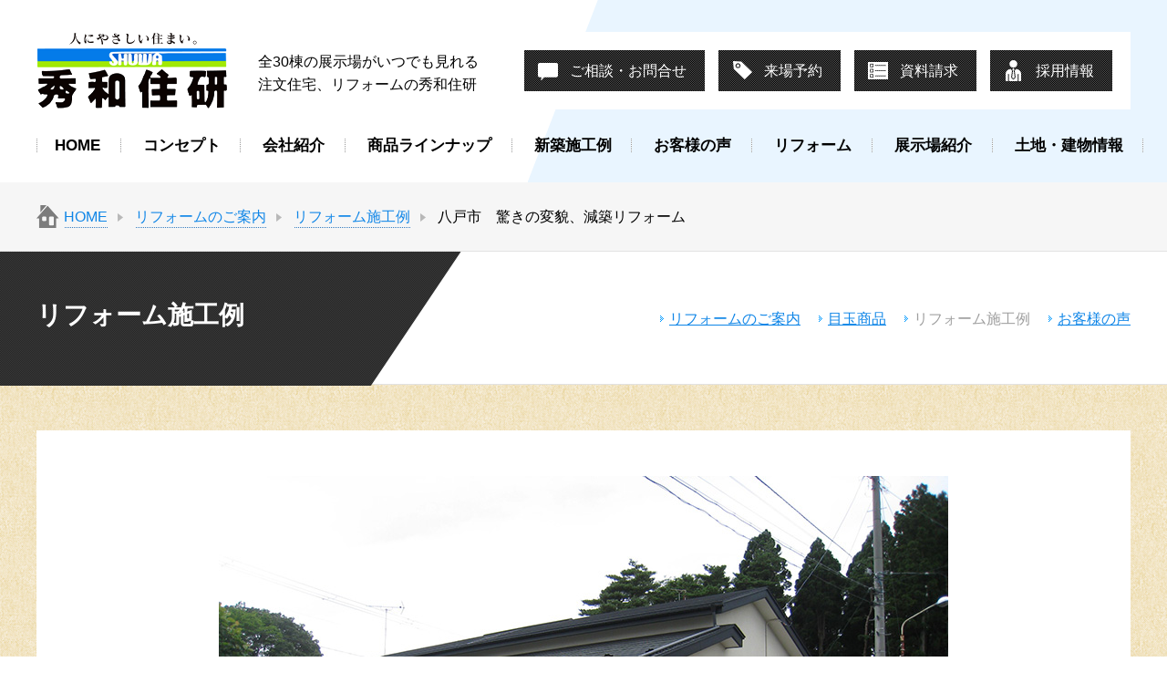

--- FILE ---
content_type: text/html; charset=UTF-8
request_url: https://shuwajyuken.jp/renovation_result/%E5%85%AB%E6%88%B8%E5%B8%82%E3%80%80%E9%A9%9A%E3%81%8D%E3%81%AE%E5%A4%89%E8%B2%8C%E3%80%81%E6%B8%9B%E7%AF%89%E3%83%AA%E3%83%95%E3%82%A9%E3%83%BC%E3%83%A0/
body_size: 12528
content:
<!doctype html>
<html>

<head>
	<link rel="apple-touch-icon" type="image/png" href="https://shuwajyuken.jp/wp-content/themes/shuwajyuken/favicons/apple-touch-icon-180x180.png">
	<link rel="icon" type="image/png" href="https://shuwajyuken.jp/wp-content/themes/shuwajyuken/favicons/icon-192x192.png">
	<meta charset="utf-8">
	

	<title>
	八戸市　驚きの変貌、減築リフォーム | 【公式】秀和住研｜新築・リフォーム｜青森・八戸・十和田・秋田	</title>
	<meta name="description" content="人にやさしい住まいを研究しつづける。リフォーム・一戸建て/注文住宅/新築住宅、賃貸アパート、店舗等設計、土地建物販売業務、株式会社秀和住研">
	<meta name="keywords" content="リフォーム,一戸建て,注文住宅,新築住宅 住宅設計,売り土地,中古住宅,展示場,展示会,エースホーム,Bino,無添加住宅,オール電化,太陽光発電,高気密高断熱,住宅メーカー,ログハウス">
	
	<meta name="viewport" content="width=1200">
	<meta http-equiv="Pragma" content="no-cache">
	<meta http-equiv="cache-control" content="no-cache">
	<meta http-equiv="expires" content="0">
	<link rel="stylesheet" href="https://shuwajyuken.jp/wp-content/themes/shuwajyuken/css/normalize.css">
	<link rel="stylesheet" href="https://shuwajyuken.jp/wp-content/themes/shuwajyuken/css/animate.css">
	<link rel="stylesheet" href="https://shuwajyuken.jp/wp-content/themes/shuwajyuken/css/jquery.bxslider.css">
	<link rel="stylesheet" href="https://shuwajyuken.jp/wp-content/themes/shuwajyuken/css/lightslider.css">
	<link rel="stylesheet" href="https://shuwajyuken.jp/wp-content/themes/shuwajyuken/css/jquery.fancybox.css">
	<link rel="stylesheet" href="https://shuwajyuken.jp/wp-content/themes/shuwajyuken/css/jquery.mCustomScrollbar.css">
	<link rel="stylesheet" href="https://shuwajyuken.jp/wp-content/themes/shuwajyuken/css/slick/slick.css"/>
  <link rel="stylesheet" href="https://code.jquery.com/ui/1.12.1/themes/humanity/jquery-ui.css">
	<!--[if lt IE 9]>
	<script type="text/javascript" src="https://shuwajyuken.jp/wp-content/themes/shuwajyuken/js/html5shiv.js"></script>
	<![endif]-->

	<script src="https://ajax.googleapis.com/ajax/libs/jquery/2.1.4/jquery.min.js"></script>
	<script>
		var ua = navigator.userAgent;
		if ((ua.indexOf('Android') > 0 && ua.indexOf('Mobile') == -1) || ua.indexOf('iPad') > 0 || ua.indexOf('Kindle') > 0 || ua.indexOf('Silk') > 0) {
			document.write('<meta name="viewport" content="width=1200">');
		} else if ((ua.indexOf('Android') > 0 && ua.indexOf('Mobile') > 0) || ua.indexOf('iPhone') > 0 || ua.indexOf('Blackberry') > 0 || ua.indexOf('iPhone') > 0) {
			document.write('<meta name="viewport" content="width=750">');
		}
	</script>
	<script type="text/javascript" src="https://ajax.googleapis.com/ajax/libs/jquery/1.10.2/jquery.min.js"></script>
  <script src="https://cdnjs.cloudflare.com/ajax/libs/jqueryui/1.12.1/jquery-ui.min.js"></script>
	<script src="https://maps.googleapis.com/maps/api/js?key=AIzaSyDqhuzWIr5ZbOHbVjpgvL6qGhrqhAbbi4k"></script>
  	<script src="https://shuwajyuken.jp/wp-content/themes/shuwajyuken/js/smoothscroll.js"></script>
	<script src="https://shuwajyuken.jp/wp-content/themes/shuwajyuken/js/smartrollover.js"></script>
	<script src="https://shuwajyuken.jp/wp-content/themes/shuwajyuken/js/jquery.fancybox.min.js"></script>
	<script src="https://shuwajyuken.jp/wp-content/themes/shuwajyuken/js/wow.min.js"></script>
	<script src="https://shuwajyuken.jp/wp-content/themes/shuwajyuken/js/jquery.mCustomScrollbar.min.js"></script>
	<script src="https://shuwajyuken.jp/wp-content/themes/shuwajyuken/js/jquery.matchHeight.js"></script>
	<script src="https://shuwajyuken.jp/wp-content/themes/shuwajyuken/js/jquery.bxslider.min.js"></script>
	<script src="https://shuwajyuken.jp/wp-content/themes/shuwajyuken/js/lightslider.min.js"></script>
	<script src="https://shuwajyuken.jp/wp-content/themes/shuwajyuken/js/css_browser_selector.js"></script>
	<script src="https://shuwajyuken.jp/wp-content/themes/shuwajyuken/js/slick/slick.min.js"></script>
	<script src="https://shuwajyuken.jp/wp-content/themes/shuwajyuken/js/expression.js"></script>
	<script src="https://ajaxzip3.github.io/ajaxzip3.js" charset="UTF-8"></script>
  <script src="https://shuwajyuken.jp/wp-content/themes/shuwajyuken/js/glamping_datepicker.js"></script>
	
		
	<script>
		document.write(
			'<link rel="stylesheet" href="https://shuwajyuken.jp/wp-content/themes/shuwajyuken/css/style.css?' + new Date().getTime() + '">',
			'<link rel="stylesheet" href="https://shuwajyuken.jp/wp-content/themes/shuwajyuken/css/information.css?' + new Date().getTime() + '">',
			'<link rel="stylesheet" href="https://shuwajyuken.jp/wp-content/themes/shuwajyuken/css/10safe.css?' + new Date().getTime() + '">',
			'<link rel="stylesheet" href="https://shuwajyuken.jp/wp-content/themes/shuwajyuken/css/contact.css?' + new Date().getTime() + '">',
			'<link rel="stylesheet" href="https://shuwajyuken.jp/wp-content/themes/shuwajyuken/css/lineup.css?' + new Date().getTime() + '">',
			'<link rel="stylesheet" href="https://shuwajyuken.jp/wp-content/themes/shuwajyuken/css/estate.css?' + new Date().getTime() + '">',
			'<link rel="stylesheet" href="https://shuwajyuken.jp/wp-content/themes/shuwajyuken/css/chainsaw.css?' + new Date().getTime() + '">',
			'<link rel="stylesheet" href="https://shuwajyuken.jp/wp-content/themes/shuwajyuken/css/responsive.css?' + new Date().getTime() + '">'
			
		);
		window.onload = function() {
			$('#place-ex_aomori .slider').bxSlider({
				pager: true,
				auto: true,
				controls: false,
				pause: 5000,
				speed: 1000,
				mode: 'vertical',
				pagerCustom: '#place-ex_aomori .slider-nav ul',
			});
			$('#place-ex_akita .slider').bxSlider({
				pager: true,
				auto: true,
				controls: false,
				pause: 5000,
				speed: 1000,
				mode: 'vertical',
				pagerCustom: '#place-ex_akita .slider-nav ul',
			});
		}
		$(document).ready(function(){
			$('#reform-service-nav .list-primary .list').matchHeight();
			$('.list-primary .list').matchHeight();
			$('.new_construction-list-primary .list').matchHeight();
			$('.renovation_result-list-primary .list').matchHeight();
			$('#page-lineup #build-product-list .product-other-list-primary .description').matchHeight();
			$('#page-lineup #reform-maintenance .reform-maintenance-list-primary .description').matchHeight();
			$('#page-document_request #form .pamphlet-list-primary .list').matchHeight();
			$('#page-exhibition #exhibition-list .exhibition-list-primary .list').matchHeight();
			$('#page-lineup #about .about-list-primary .list').matchHeight();
			$('#page-lineup #reason .reason-list-primary .list').matchHeight();
			$('#page-lineup #point .point-list-primary .list').matchHeight();
			$('#modelhouse .list-primary .list').matchHeight();
		});
		
		jQuery(function($){
			$('.reform-tabnav ul li').click(function(){
				$('.active').removeClass('active');
				$(this).addClass('active');
				$('.show').removeClass('show');
				const index = $(this).index();
				$('.tab-content').eq(index).addClass('show');
			});
		});
		$(document).ready(function () {
			$('#page-concept #ten-safe-ft-pager a').matchHeight();
		});
		$(document).ready(function () {
			$('.exhibition-slide-list .slider-primary .slider').bxSlider({
				pager: false,
        controls: false,
				auto: true,
				pause: 8000,
				speed: 2000,
				mode: 'vertical'
			});
		});
		$(document).ready(function(){
			$('.voice-list-primary .list .thum .slider').each(function(){
				let attr = $(this).attr('data-slider');
				$(this).bxSlider({
					auto: false,
					speed: 500,
					pagerCustom: '.voice-list-primary .list .thum .before-after[data-slider="'+attr+'"]'
				});
			});
		});
		
		$(document).ready(function () {
			$('#page-lineup #lineup .lineup-list-primary .list').matchHeight();
      $('#page-lineup #gallery .slider').slick({
        autoplay: true,
        fade: true,
        asNavFor: ".thumbnail",
        prevArrow: '<img src="https://shuwajyuken.jp/wp-content/themes/shuwajyuken/image/contents/lineup/gallery-prev.png" class="slide-arrow prev-arrow">',
        nextArrow: '<img src="https://shuwajyuken.jp/wp-content/themes/shuwajyuken/image/contents/lineup/gallery-next.png" class="slide-arrow next-arrow">',
        responsive: [
          {
            breakpoint: 1200,
            settings: {
              arrows: false,
            }
          },
        ]
      });
      $('#page-lineup #gallery .thumbnail').slick({
        slidesToShow: 5,
        slidesToScroll: 1,
        arrows: false,
        asNavFor: ".slider",
        focusOnSelect: true,
        centerMode: true,
        responsive: [
          {
            breakpoint: 1000,
            settings: {
              slidesToShow: 3,
            }
          },
        ]
      });
		});
		$(document).ready(function () {
			$('.product-list-primary .list .photo .slider').bxSlider({
				pager: true,
        controls: false,
				auto: true,
				pause: 3000,
				speed: 1000,
				mode: 'fade'
			});
			$('#page-lineup #build-product-list .product-other-list-primary .description').matchHeight();
			$('#page-lineup #reform-maintenance .reform-maintenance-list-primary .description').matchHeight();
		});
		$(document).ready(function(){
			$('.bxslider01').each(function(){
				let attr = $(this).attr('data-slider');
				$(this).bxSlider({
					auto: false,
					speed: 500,
					pagerCustom: '.thum-nav[data-slider="'+attr+'"]'
				});
			});
		});
		
		//サムネイルをスライドさせるための記述
		$(document).ready(function(){
			$('.thum-nav').bxSlider({
			pager:false,
			minSlides: 3,//１スライドに表示するサムネイルの数
			maxSlides: 3,//１スライドに表示するサムネイルの最大数
			slideWidth: 150,//サムネイルの横幅（単位はpx）
			slideMargin: 20,//サムネイル間の余白（単位はpx）
			});
		});
		
		$(document).ready(function () {
			$('#page-lineup #lineup .lineup-list-primary .list').matchHeight();
		});
    /* animation */
    $(function () {
      if ($('.js-scroll-trigger').length) {
        scrollAnimation();
      }

      function scrollAnimation() {
        $(window).scroll(function () {
          $(".js-scroll-trigger").each(function () {
            let position = $(this).offset().top,
            scroll = $(window).scrollTop(),
            windowHeight = $(window).height();

            if (scroll > position - windowHeight + 200) {
              $(this).addClass('active');
            }
          });
        });
      }
      $(window).trigger('scroll');
    });
		
				
	</script>
		
	<script>
		(function(i,s,o,g,r,a,m){i['GoogleAnalyticsObject']=r;i[r]=i[r]||function(){
		(i[r].q=i[r].q||[]).push(arguments)},i[r].l=1*new Date();a=s.createElement(o),
		m=s.getElementsByTagName(o)[0];a.async=1;a.src=g;m.parentNode.insertBefore(a,m)
		})(window,document,'script','//www.google-analytics.com/analytics.js','ga');

		ga('create', 'UA-64711461-1', 'auto');
		ga('send', 'pageview');

	</script>
	<!-- Google Tag Manager -->
	<script>(function(w,d,s,l,i){w[l]=w[l]||[];w[l].push({'gtm.start':
	new Date().getTime(),event:'gtm.js'});var f=d.getElementsByTagName(s)[0],
	j=d.createElement(s),dl=l!='dataLayer'?'&l='+l:'';j.async=true;j.src=
	'https://www.googletagmanager.com/gtm.js?id='+i+dl;f.parentNode.insertBefore(j,f);
	})(window,document,'script','dataLayer','GTM-W2SGW56');</script>
	<!-- End Google Tag Manager -->

	<!-- Google tag (gtag.js) -->
	<script async src="https://www.googletagmanager.com/gtag/js?id=G-E7QSKRFG9Y"></script>
	<script>
		window.dataLayer = window.dataLayer || [];
		function gtag(){dataLayer.push(arguments);}
		gtag('js', new Date());

		gtag('config', 'G-E7QSKRFG9Y');
	</script>

	<script src="//kitchen.juicer.cc/?color=12X68sxtAdM=" async></script>
	<link rel="apple-touch-icon" type="image/png" href="https://shuwajyuken.jp/wp-content/themes/shuwajyuken/favicons/apple-touch-icon-180x180.png">
	<link rel="icon" type="image/png" href="https://shuwajyuken.jp/wp-content/themes/shuwajyuken/favicons/icon-192x192.png">
	
	<meta name='robots' content='max-image-preview:large' />
<link rel="alternate" type="application/rss+xml" title="【公式】秀和住研｜新築・リフォーム｜青森・八戸・十和田・秋田 &raquo; フィード" href="https://shuwajyuken.jp/feed/" />
<link rel="alternate" type="application/rss+xml" title="【公式】秀和住研｜新築・リフォーム｜青森・八戸・十和田・秋田 &raquo; コメントフィード" href="https://shuwajyuken.jp/comments/feed/" />
<link rel="alternate" title="oEmbed (JSON)" type="application/json+oembed" href="https://shuwajyuken.jp/wp-json/oembed/1.0/embed?url=https%3A%2F%2Fshuwajyuken.jp%2Frenovation_result%2F%25e5%2585%25ab%25e6%2588%25b8%25e5%25b8%2582%25e3%2580%2580%25e9%25a9%259a%25e3%2581%258d%25e3%2581%25ae%25e5%25a4%2589%25e8%25b2%258c%25e3%2580%2581%25e6%25b8%259b%25e7%25af%2589%25e3%2583%25aa%25e3%2583%2595%25e3%2582%25a9%25e3%2583%25bc%25e3%2583%25a0%2F" />
<link rel="alternate" title="oEmbed (XML)" type="text/xml+oembed" href="https://shuwajyuken.jp/wp-json/oembed/1.0/embed?url=https%3A%2F%2Fshuwajyuken.jp%2Frenovation_result%2F%25e5%2585%25ab%25e6%2588%25b8%25e5%25b8%2582%25e3%2580%2580%25e9%25a9%259a%25e3%2581%258d%25e3%2581%25ae%25e5%25a4%2589%25e8%25b2%258c%25e3%2580%2581%25e6%25b8%259b%25e7%25af%2589%25e3%2583%25aa%25e3%2583%2595%25e3%2582%25a9%25e3%2583%25bc%25e3%2583%25a0%2F&#038;format=xml" />
<style id='wp-img-auto-sizes-contain-inline-css' type='text/css'>
img:is([sizes=auto i],[sizes^="auto," i]){contain-intrinsic-size:3000px 1500px}
/*# sourceURL=wp-img-auto-sizes-contain-inline-css */
</style>
<style id='wp-emoji-styles-inline-css' type='text/css'>

	img.wp-smiley, img.emoji {
		display: inline !important;
		border: none !important;
		box-shadow: none !important;
		height: 1em !important;
		width: 1em !important;
		margin: 0 0.07em !important;
		vertical-align: -0.1em !important;
		background: none !important;
		padding: 0 !important;
	}
/*# sourceURL=wp-emoji-styles-inline-css */
</style>
<style id='wp-block-library-inline-css' type='text/css'>
:root{--wp-block-synced-color:#7a00df;--wp-block-synced-color--rgb:122,0,223;--wp-bound-block-color:var(--wp-block-synced-color);--wp-editor-canvas-background:#ddd;--wp-admin-theme-color:#007cba;--wp-admin-theme-color--rgb:0,124,186;--wp-admin-theme-color-darker-10:#006ba1;--wp-admin-theme-color-darker-10--rgb:0,107,160.5;--wp-admin-theme-color-darker-20:#005a87;--wp-admin-theme-color-darker-20--rgb:0,90,135;--wp-admin-border-width-focus:2px}@media (min-resolution:192dpi){:root{--wp-admin-border-width-focus:1.5px}}.wp-element-button{cursor:pointer}:root .has-very-light-gray-background-color{background-color:#eee}:root .has-very-dark-gray-background-color{background-color:#313131}:root .has-very-light-gray-color{color:#eee}:root .has-very-dark-gray-color{color:#313131}:root .has-vivid-green-cyan-to-vivid-cyan-blue-gradient-background{background:linear-gradient(135deg,#00d084,#0693e3)}:root .has-purple-crush-gradient-background{background:linear-gradient(135deg,#34e2e4,#4721fb 50%,#ab1dfe)}:root .has-hazy-dawn-gradient-background{background:linear-gradient(135deg,#faaca8,#dad0ec)}:root .has-subdued-olive-gradient-background{background:linear-gradient(135deg,#fafae1,#67a671)}:root .has-atomic-cream-gradient-background{background:linear-gradient(135deg,#fdd79a,#004a59)}:root .has-nightshade-gradient-background{background:linear-gradient(135deg,#330968,#31cdcf)}:root .has-midnight-gradient-background{background:linear-gradient(135deg,#020381,#2874fc)}:root{--wp--preset--font-size--normal:16px;--wp--preset--font-size--huge:42px}.has-regular-font-size{font-size:1em}.has-larger-font-size{font-size:2.625em}.has-normal-font-size{font-size:var(--wp--preset--font-size--normal)}.has-huge-font-size{font-size:var(--wp--preset--font-size--huge)}.has-text-align-center{text-align:center}.has-text-align-left{text-align:left}.has-text-align-right{text-align:right}.has-fit-text{white-space:nowrap!important}#end-resizable-editor-section{display:none}.aligncenter{clear:both}.items-justified-left{justify-content:flex-start}.items-justified-center{justify-content:center}.items-justified-right{justify-content:flex-end}.items-justified-space-between{justify-content:space-between}.screen-reader-text{border:0;clip-path:inset(50%);height:1px;margin:-1px;overflow:hidden;padding:0;position:absolute;width:1px;word-wrap:normal!important}.screen-reader-text:focus{background-color:#ddd;clip-path:none;color:#444;display:block;font-size:1em;height:auto;left:5px;line-height:normal;padding:15px 23px 14px;text-decoration:none;top:5px;width:auto;z-index:100000}html :where(.has-border-color){border-style:solid}html :where([style*=border-top-color]){border-top-style:solid}html :where([style*=border-right-color]){border-right-style:solid}html :where([style*=border-bottom-color]){border-bottom-style:solid}html :where([style*=border-left-color]){border-left-style:solid}html :where([style*=border-width]){border-style:solid}html :where([style*=border-top-width]){border-top-style:solid}html :where([style*=border-right-width]){border-right-style:solid}html :where([style*=border-bottom-width]){border-bottom-style:solid}html :where([style*=border-left-width]){border-left-style:solid}html :where(img[class*=wp-image-]){height:auto;max-width:100%}:where(figure){margin:0 0 1em}html :where(.is-position-sticky){--wp-admin--admin-bar--position-offset:var(--wp-admin--admin-bar--height,0px)}@media screen and (max-width:600px){html :where(.is-position-sticky){--wp-admin--admin-bar--position-offset:0px}}

/*# sourceURL=wp-block-library-inline-css */
</style><style id='global-styles-inline-css' type='text/css'>
:root{--wp--preset--aspect-ratio--square: 1;--wp--preset--aspect-ratio--4-3: 4/3;--wp--preset--aspect-ratio--3-4: 3/4;--wp--preset--aspect-ratio--3-2: 3/2;--wp--preset--aspect-ratio--2-3: 2/3;--wp--preset--aspect-ratio--16-9: 16/9;--wp--preset--aspect-ratio--9-16: 9/16;--wp--preset--color--black: #000000;--wp--preset--color--cyan-bluish-gray: #abb8c3;--wp--preset--color--white: #ffffff;--wp--preset--color--pale-pink: #f78da7;--wp--preset--color--vivid-red: #cf2e2e;--wp--preset--color--luminous-vivid-orange: #ff6900;--wp--preset--color--luminous-vivid-amber: #fcb900;--wp--preset--color--light-green-cyan: #7bdcb5;--wp--preset--color--vivid-green-cyan: #00d084;--wp--preset--color--pale-cyan-blue: #8ed1fc;--wp--preset--color--vivid-cyan-blue: #0693e3;--wp--preset--color--vivid-purple: #9b51e0;--wp--preset--gradient--vivid-cyan-blue-to-vivid-purple: linear-gradient(135deg,rgb(6,147,227) 0%,rgb(155,81,224) 100%);--wp--preset--gradient--light-green-cyan-to-vivid-green-cyan: linear-gradient(135deg,rgb(122,220,180) 0%,rgb(0,208,130) 100%);--wp--preset--gradient--luminous-vivid-amber-to-luminous-vivid-orange: linear-gradient(135deg,rgb(252,185,0) 0%,rgb(255,105,0) 100%);--wp--preset--gradient--luminous-vivid-orange-to-vivid-red: linear-gradient(135deg,rgb(255,105,0) 0%,rgb(207,46,46) 100%);--wp--preset--gradient--very-light-gray-to-cyan-bluish-gray: linear-gradient(135deg,rgb(238,238,238) 0%,rgb(169,184,195) 100%);--wp--preset--gradient--cool-to-warm-spectrum: linear-gradient(135deg,rgb(74,234,220) 0%,rgb(151,120,209) 20%,rgb(207,42,186) 40%,rgb(238,44,130) 60%,rgb(251,105,98) 80%,rgb(254,248,76) 100%);--wp--preset--gradient--blush-light-purple: linear-gradient(135deg,rgb(255,206,236) 0%,rgb(152,150,240) 100%);--wp--preset--gradient--blush-bordeaux: linear-gradient(135deg,rgb(254,205,165) 0%,rgb(254,45,45) 50%,rgb(107,0,62) 100%);--wp--preset--gradient--luminous-dusk: linear-gradient(135deg,rgb(255,203,112) 0%,rgb(199,81,192) 50%,rgb(65,88,208) 100%);--wp--preset--gradient--pale-ocean: linear-gradient(135deg,rgb(255,245,203) 0%,rgb(182,227,212) 50%,rgb(51,167,181) 100%);--wp--preset--gradient--electric-grass: linear-gradient(135deg,rgb(202,248,128) 0%,rgb(113,206,126) 100%);--wp--preset--gradient--midnight: linear-gradient(135deg,rgb(2,3,129) 0%,rgb(40,116,252) 100%);--wp--preset--font-size--small: 13px;--wp--preset--font-size--medium: 20px;--wp--preset--font-size--large: 36px;--wp--preset--font-size--x-large: 42px;--wp--preset--spacing--20: 0.44rem;--wp--preset--spacing--30: 0.67rem;--wp--preset--spacing--40: 1rem;--wp--preset--spacing--50: 1.5rem;--wp--preset--spacing--60: 2.25rem;--wp--preset--spacing--70: 3.38rem;--wp--preset--spacing--80: 5.06rem;--wp--preset--shadow--natural: 6px 6px 9px rgba(0, 0, 0, 0.2);--wp--preset--shadow--deep: 12px 12px 50px rgba(0, 0, 0, 0.4);--wp--preset--shadow--sharp: 6px 6px 0px rgba(0, 0, 0, 0.2);--wp--preset--shadow--outlined: 6px 6px 0px -3px rgb(255, 255, 255), 6px 6px rgb(0, 0, 0);--wp--preset--shadow--crisp: 6px 6px 0px rgb(0, 0, 0);}:where(.is-layout-flex){gap: 0.5em;}:where(.is-layout-grid){gap: 0.5em;}body .is-layout-flex{display: flex;}.is-layout-flex{flex-wrap: wrap;align-items: center;}.is-layout-flex > :is(*, div){margin: 0;}body .is-layout-grid{display: grid;}.is-layout-grid > :is(*, div){margin: 0;}:where(.wp-block-columns.is-layout-flex){gap: 2em;}:where(.wp-block-columns.is-layout-grid){gap: 2em;}:where(.wp-block-post-template.is-layout-flex){gap: 1.25em;}:where(.wp-block-post-template.is-layout-grid){gap: 1.25em;}.has-black-color{color: var(--wp--preset--color--black) !important;}.has-cyan-bluish-gray-color{color: var(--wp--preset--color--cyan-bluish-gray) !important;}.has-white-color{color: var(--wp--preset--color--white) !important;}.has-pale-pink-color{color: var(--wp--preset--color--pale-pink) !important;}.has-vivid-red-color{color: var(--wp--preset--color--vivid-red) !important;}.has-luminous-vivid-orange-color{color: var(--wp--preset--color--luminous-vivid-orange) !important;}.has-luminous-vivid-amber-color{color: var(--wp--preset--color--luminous-vivid-amber) !important;}.has-light-green-cyan-color{color: var(--wp--preset--color--light-green-cyan) !important;}.has-vivid-green-cyan-color{color: var(--wp--preset--color--vivid-green-cyan) !important;}.has-pale-cyan-blue-color{color: var(--wp--preset--color--pale-cyan-blue) !important;}.has-vivid-cyan-blue-color{color: var(--wp--preset--color--vivid-cyan-blue) !important;}.has-vivid-purple-color{color: var(--wp--preset--color--vivid-purple) !important;}.has-black-background-color{background-color: var(--wp--preset--color--black) !important;}.has-cyan-bluish-gray-background-color{background-color: var(--wp--preset--color--cyan-bluish-gray) !important;}.has-white-background-color{background-color: var(--wp--preset--color--white) !important;}.has-pale-pink-background-color{background-color: var(--wp--preset--color--pale-pink) !important;}.has-vivid-red-background-color{background-color: var(--wp--preset--color--vivid-red) !important;}.has-luminous-vivid-orange-background-color{background-color: var(--wp--preset--color--luminous-vivid-orange) !important;}.has-luminous-vivid-amber-background-color{background-color: var(--wp--preset--color--luminous-vivid-amber) !important;}.has-light-green-cyan-background-color{background-color: var(--wp--preset--color--light-green-cyan) !important;}.has-vivid-green-cyan-background-color{background-color: var(--wp--preset--color--vivid-green-cyan) !important;}.has-pale-cyan-blue-background-color{background-color: var(--wp--preset--color--pale-cyan-blue) !important;}.has-vivid-cyan-blue-background-color{background-color: var(--wp--preset--color--vivid-cyan-blue) !important;}.has-vivid-purple-background-color{background-color: var(--wp--preset--color--vivid-purple) !important;}.has-black-border-color{border-color: var(--wp--preset--color--black) !important;}.has-cyan-bluish-gray-border-color{border-color: var(--wp--preset--color--cyan-bluish-gray) !important;}.has-white-border-color{border-color: var(--wp--preset--color--white) !important;}.has-pale-pink-border-color{border-color: var(--wp--preset--color--pale-pink) !important;}.has-vivid-red-border-color{border-color: var(--wp--preset--color--vivid-red) !important;}.has-luminous-vivid-orange-border-color{border-color: var(--wp--preset--color--luminous-vivid-orange) !important;}.has-luminous-vivid-amber-border-color{border-color: var(--wp--preset--color--luminous-vivid-amber) !important;}.has-light-green-cyan-border-color{border-color: var(--wp--preset--color--light-green-cyan) !important;}.has-vivid-green-cyan-border-color{border-color: var(--wp--preset--color--vivid-green-cyan) !important;}.has-pale-cyan-blue-border-color{border-color: var(--wp--preset--color--pale-cyan-blue) !important;}.has-vivid-cyan-blue-border-color{border-color: var(--wp--preset--color--vivid-cyan-blue) !important;}.has-vivid-purple-border-color{border-color: var(--wp--preset--color--vivid-purple) !important;}.has-vivid-cyan-blue-to-vivid-purple-gradient-background{background: var(--wp--preset--gradient--vivid-cyan-blue-to-vivid-purple) !important;}.has-light-green-cyan-to-vivid-green-cyan-gradient-background{background: var(--wp--preset--gradient--light-green-cyan-to-vivid-green-cyan) !important;}.has-luminous-vivid-amber-to-luminous-vivid-orange-gradient-background{background: var(--wp--preset--gradient--luminous-vivid-amber-to-luminous-vivid-orange) !important;}.has-luminous-vivid-orange-to-vivid-red-gradient-background{background: var(--wp--preset--gradient--luminous-vivid-orange-to-vivid-red) !important;}.has-very-light-gray-to-cyan-bluish-gray-gradient-background{background: var(--wp--preset--gradient--very-light-gray-to-cyan-bluish-gray) !important;}.has-cool-to-warm-spectrum-gradient-background{background: var(--wp--preset--gradient--cool-to-warm-spectrum) !important;}.has-blush-light-purple-gradient-background{background: var(--wp--preset--gradient--blush-light-purple) !important;}.has-blush-bordeaux-gradient-background{background: var(--wp--preset--gradient--blush-bordeaux) !important;}.has-luminous-dusk-gradient-background{background: var(--wp--preset--gradient--luminous-dusk) !important;}.has-pale-ocean-gradient-background{background: var(--wp--preset--gradient--pale-ocean) !important;}.has-electric-grass-gradient-background{background: var(--wp--preset--gradient--electric-grass) !important;}.has-midnight-gradient-background{background: var(--wp--preset--gradient--midnight) !important;}.has-small-font-size{font-size: var(--wp--preset--font-size--small) !important;}.has-medium-font-size{font-size: var(--wp--preset--font-size--medium) !important;}.has-large-font-size{font-size: var(--wp--preset--font-size--large) !important;}.has-x-large-font-size{font-size: var(--wp--preset--font-size--x-large) !important;}
/*# sourceURL=global-styles-inline-css */
</style>

<style id='classic-theme-styles-inline-css' type='text/css'>
/*! This file is auto-generated */
.wp-block-button__link{color:#fff;background-color:#32373c;border-radius:9999px;box-shadow:none;text-decoration:none;padding:calc(.667em + 2px) calc(1.333em + 2px);font-size:1.125em}.wp-block-file__button{background:#32373c;color:#fff;text-decoration:none}
/*# sourceURL=/wp-includes/css/classic-themes.min.css */
</style>
<link rel='stylesheet' id='wp-pagenavi-css' href='https://shuwajyuken.jp/wp-content/plugins/wp-pagenavi/pagenavi-css.css?ver=2.70' type='text/css' media='all' />
<link rel="https://api.w.org/" href="https://shuwajyuken.jp/wp-json/" /><link rel="EditURI" type="application/rsd+xml" title="RSD" href="https://shuwajyuken.jp/xmlrpc.php?rsd" />
<meta name="generator" content="WordPress 6.9" />
<link rel="canonical" href="https://shuwajyuken.jp/renovation_result/%e5%85%ab%e6%88%b8%e5%b8%82%e3%80%80%e9%a9%9a%e3%81%8d%e3%81%ae%e5%a4%89%e8%b2%8c%e3%80%81%e6%b8%9b%e7%af%89%e3%83%aa%e3%83%95%e3%82%a9%e3%83%bc%e3%83%a0/" />
<link rel='shortlink' href='https://shuwajyuken.jp/?p=529' />
</head>


	
				<body class="subpage" id="page-renovation_result" onload="init();">
			
	

	<!-- Google Tag Manager (noscript) -->
	<noscript><iframe src="https://www.googletagmanager.com/ns.html?id=GTM-W2SGW56"
	height="0" width="0" style="display:none;visibility:hidden"></iframe></noscript>
	<!-- End Google Tag Manager (noscript) -->

	<div id="primary">
	
		<header>
			<div class="header-primary">
				<article>
					<div class="logo"><a href="https://shuwajyuken.jp/">秀和住研</a></div>
					<h1>全30棟の展示場がいつでも見れる <br><span>注文住宅、リフォームの秀和住研</span></h1>
					<div class="option">
						<ul>
							<li><a href="https://shuwajyuken.jp/contact/">ご相談・お問合せ</a></li>
							<li><a href="https://shuwajyuken.jp/reservation/">来場予約</a></li>
							<li><a href="https://shuwajyuken.jp/document_request/">資料請求</a></li>
							<li><a href="https://shuwajyuken.jp/recruit/" target="_blank">採用情報</a></li>
						</ul>
					</div>
					<div class="sp-option">
						<ul>
							<li><a href="https://shuwajyuken.jp/contact/">ご相談・お問合せ</a></li>
							<li><a href="https://shuwajyuken.jp/reservation/">来場予約</a></li>
						</ul>
					</div>
					<nav>
						<ul>
							<li><a href="https://shuwajyuken.jp/">HOME</a></li>
							<li><a href="https://shuwajyuken.jp/concept/">コンセプト</a></li>
							<li class="current"><a href="https://shuwajyuken.jp/company/">会社紹介</a>
								<div class="subnavi">
									<article>
										<div class="navi-category">
											<div class="category">
												<div class="thum company"><a href="https://shuwajyuken.jp/company/"></a><span>会社紹介</span></div>
												<ul>
													<li><a href="https://shuwajyuken.jp/company/">会社概要</a></li>
													<li><a href="https://shuwajyuken.jp/company/history/">理念沿革</a></li>
													<li><a href="https://shuwajyuken.jp/company/good_balance/">グッドバランス工法</a></li>
													<li><a href="https://shuwajyuken.jp/movie/">CM紹介</a></li>
													<li><a href="https://shuwajyuken.jp/company/pickup_start_business/">起業家応援</a></li>
													<!--<li><a href="https://shuwajyuken.jp/crop_sales/">ユーザー様の農作物販売</a></li>-->
													<li><a href="https://shuwajyuken.jp/company/pp/">プライバシーポリシー</a></li>
												</ul>
											</div>
										</div>
									</article>
								</div>
							</li>
							<li class="current"><a href="https://shuwajyuken.jp/lineup/">商品ラインナップ</a>
								<div class="subnavi">
									<article>
										<div class="navi-category">
											<div class="category">
												<div class="thum lineup"><a href="https://shuwajyuken.jp/lineup/"></a><span>商品ラインナップ</span></div>
												<ul>
													<li><a href="https://shuwajyuken.jp/lineup/">ラインナップご案内</a></li>
													<li><a href="https://shuwajyuken.jp/lineup/acehome/">エースホーム</a></li>
													<li><a href="https://shuwajyuken.jp/lineup/bino/">BinO</a></li>
													<li><a href="https://shuwajyuken.jp/lineup/huck/">HUCK</a></li>
													<li><a href="https://shuwajyuken.jp/lineup/talo/">TALO</a></li>
													<li><a href="https://shuwajyuken.jp/lineup/domehouse/">DOME HOUSE</a></li>
													<li><a href="https://shuwajyuken.jp/lineup/mutenka/">無添加住宅</a></li>
													<li><a href="https://shuwajyuken.jp/lineup/ecohouse/">エコハウス</a></li>
													<li><a href="https://shuwajyuken.jp/lineup/onebox/">ONEBOX</a></li>
													<li><a href="https://shuwajyuken.jp/lineup/public_and_commerce/">公共・商業施設</a></li>
												</ul>
											</div>
										</div>
									</article>
								</div>
							</li>
							<li><a href="https://shuwajyuken.jp/result/">新築施工例</a></li>
							<li><a href="https://shuwajyuken.jp/voice/voice_cate/new_construction/">お客様の声</a></li>
							<li class="current"><a href="https://shuwajyuken.jp/reform/">リフォーム</a>
								<div class="subnavi">
									<article>
										<div class="navi-category">
											<div class="category">
												<div class="thum reform"><a href="https://shuwajyuken.jp/reform/"></a><span>リフォーム</span></div>
												<ul>
													<li><a href="https://shuwajyuken.jp/reform/">リフォームのご案内</a></li>
													<li><a href="https://shuwajyuken.jp/medama/">目玉商品</a></li>
													<li><a href="https://shuwajyuken.jp/renovation_result/">リフォーム施工例</a></li>
													<li><a href="https://shuwajyuken.jp/voice/voice_cate/renovation/">お客様の声</a></li>
												</ul>
											</div>
										</div>
									</article>
								</div>
							</li>
							<li class="current"><a href="https://shuwajyuken.jp/exhibition/">展示場紹介</a>
								<div class="subnavi">
									<article>
										<div class="navi-category">
											<div class="category">
												<div class="thum exhibition"><a href="https://shuwajyuken.jp/exhibition/"></a><span>展示場紹介</span></div>
												<ul>
													<li><a href="https://shuwajyuken.jp/exhibition/">展示場のご案内</a></li>
													<li><a href="https://shuwajyuken.jp/exhibition/hachinohe/">八戸展示場</a></li>
													<li><a href="https://shuwajyuken.jp/exhibition/aomori/">青森展示場</a></li>
													<li><a href="https://shuwajyuken.jp/exhibition/towada/">十和田展示場</a></li>
													<li><a href="https://shuwajyuken.jp/exhibition/yokote/">横手展示場</a></li>
													<li><a href="https://shuwajyuken.jp/exhibition/yurihonjyo/">由利本荘展示場</a></li>
													<li><a href="https://shuwajyuken.jp/exhibition/hd_hachinohe/">ハウスドクター八戸</a></li>
													<li><a href="https://shuwajyuken.jp/exhibition/hd_akita/">ハウスドクター秋田</a></li>
													<li><a href="https://shuwajyuken.jp/exhibition/kinoie_aomori/" class="db">木の家テーマパーク青森展示場</a></li>
													<li><a href="https://shuwajyuken.jp/exhibition/kinoie_akita/" class="db">木の家テーマパーク秋田展示場</a></li>
												</ul>
											</div>
										</div>
									</article>
								</div>
							</li>
							<li><a href="https://shuwajyuken.jp/estate/">土地・建物情報</a></li>
						</ul>
					</nav>
				</article>
			</div>
		</header>

		<div id="sidebar-button">
			<button class="menu-trigger">
				<span></span>
				<span></span>
				<span></span>
			</button>
		</div>

		<section id="sidebar">
			<div class="sidebar-logo">
				<p>人にやさしい住まい。</p>
				<a href="#"><img src="https://shuwajyuken.jp/wp-content/themes/shuwajyuken/image/header/sidebar-logo.png" alt="秀和住研"></a>
			</div>
			<nav>
				<ul>
					<li><a href="https://shuwajyuken.jp/">HOME</a></li>
					<li><a href="https://shuwajyuken.jp/concept/">コンセプト</a></li>
					<li class="current"><a href="#">会社紹介</a>
						<ul>
							<li><a href="https://shuwajyuken.jp/company/">会社概要</a></li>
							<li><a href="https://shuwajyuken.jp/company/history/">理念沿革</a></li>
							<li><a href="https://shuwajyuken.jp/company/good_balance/">グッドバランス工法</a></li>
							<li><a href="https://shuwajyuken.jp/movie/">CM紹介</a></li>
							<li><a href="https://shuwajyuken.jp/company/pickup_start_business/">起業家応援</a></li>
							<!--<li><a href="https://shuwajyuken.jp/crop_sales/">ユーザー様の農作物販売</a></li>-->
							<li><a href="https://shuwajyuken.jp/company/pp/">プライバシーポリシー</a></li>
						</ul>
					</li>
					<li class="current"><a href="#">商品ラインナップ</a>
						<ul>
							<li><a href="https://shuwajyuken.jp/lineup/">ラインナップご案内</a></li>
							<li><a href="https://shuwajyuken.jp/lineup/acehome/">エースホーム</a></li>
							<li><a href="https://shuwajyuken.jp/lineup/bino/">BinO</a></li>
							<li><a href="https://shuwajyuken.jp/lineup/huck/">HUCK</a></li>
							<li><a href="https://shuwajyuken.jp/lineup/talo/">TALO</a></li>
							<li><a href="https://shuwajyuken.jp/lineup/domehouse/">DOME HOUSE</a></li>
							<li><a href="https://shuwajyuken.jp/lineup/mutenka/">無添加住宅</a></li>
							<li><a href="https://shuwajyuken.jp/lineup/ecohouse/">エコハウス</a></li>
							<li><a href="https://shuwajyuken.jp/lineup/onebox/">ONEBOX</a></li>
							<li><a href="https://shuwajyuken.jp/lineup/public_and_commerce/">公共・商業施設</a></li>
						</ul>
					</li>
					<li><a href="https://shuwajyuken.jp/result/">新築施工例</a></li>
					<li><a href="https://shuwajyuken.jp/voice/voice_cate/new_construction//">お客様の声</a></li>
					<li class="current"><a href="#">リフォーム</a>
						<ul>
							<li><a href="https://shuwajyuken.jp/reform/">リフォームのご案内</a></li>
							<li><a href="https://shuwajyuken.jp/medama/">目玉商品</a></li>
							<li><a href="https://shuwajyuken.jp/renovation_result/">リフォーム施工例</a></li>
							<li><a href="https://shuwajyuken.jp/voice/voice_cate/renovation/">お客様の声</a></li>
						</ul>
					</li>
					<li class="current"><a href="#">展示場紹介</a>
						<ul>
							<li><a href="https://shuwajyuken.jp/exhibition/">展示場のご案内</a></li>
							<li><a href="https://shuwajyuken.jp/exhibition/hachinohe/">八戸展示場</a></li>
							<li><a href="https://shuwajyuken.jp/exhibition/aomori/">青森展示場</a></li>
							<li><a href="https://shuwajyuken.jp/exhibition/towada/">十和田展示場</a></li>
							<li><a href="https://shuwajyuken.jp/exhibition/yokote/">横手展示場</a></li>
							<li><a href="https://shuwajyuken.jp/exhibition/yurihonjyo/">由利本荘展示場</a></li>
							<li><a href="https://shuwajyuken.jp/exhibition/hd_hachinohe/">ハウスドクター八戸</a></li>
							<li><a href="https://shuwajyuken.jp/exhibition/hd_akita/">ハウスドクター秋田</a></li>
							<li><a href="https://shuwajyuken.jp/exhibition/kinoie_aomori/" class="db">木の家テーマパーク青森展示場</a></li>
							<li><a href="https://shuwajyuken.jp/exhibition/kinoie_akita/" class="db">木の家テーマパーク秋田展示場</a></li>
						</ul>
					</li>
					<li><a href="https://shuwajyuken.jp/estate/">土地・建物情報</a></li><br>
					<li><a href="https://shuwajyuken.jp/information/">お知らせ</a></li>
					<li><a href="https://shuwajyuken.jp/contact/">ご相談・お問合せ</a></li>
					<li><a href="https://shuwajyuken.jp/reservation/">来場予約</a></li>
					<li><a href="https://shuwajyuken.jp/document_request/">資料請求</a></li>
					<li><a href="https://shuwajyuken.jp/recruit/" target="_blank">採用情報</a></li>
					<li><a href="https://shuwajyuken.jp/opinion/">オピニオン入り口</a></li>
				</ul>
				<div class="option">
					〒031-0072<br>青森県八戸市城下三丁目13-16<br>
					<div class="tel-fax">TEL：<a href="tel:0178470230">0178-47-0230</a><br>
						FAX：0178-47-1810</div>
				</div>
			</nav>
		</section>
		
				
				
		<section id="page-hedder">
			<div id="pan">
				<article>
					<ul>
						<li><a href="https://shuwajyuken.jp">HOME</a></li>
						<li><a href="https://shuwajyuken.jp/reform/">リフォームのご案内</a></li>
						<li><a href="https://shuwajyuken.jp/renovation_result/">リフォーム施工例</a></li>
						<li>八戸市　驚きの変貌、減築リフォーム</li>
					</ul>
				</article>
			</div>
			<div id="page-title">
				<article>
					<h3>リフォーム施工例</h3>
					<div id="subnav">
						<ul>
							<li><a href="https://shuwajyuken.jp/reform/">リフォームのご案内</a></li>
							<li><a href="https://shuwajyuken.jp/medama/">目玉商品</a></li>
							<li class="active">リフォーム施工例</li>
							<li><a href="https://shuwajyuken.jp/voice/voice_cate/renovation/">お客様の声</a></li>
						</ul>
					</div>
				</article>
			</div>
		</section>
		
				
		<section id="content-primary">
			<div id="contents" class="">
		
	


				<article>
					<div class="content">
						
						<div class="renovation_result-mv-photo">
							<img src="https://shuwajyuken.jp/wp-content/uploads/2015/07/a8d09502a57cf65b44540701ab5def07.jpg" alt="">													</div>
						
						<div class="detail">
							<div class="title">
								八戸市　減築								<span>八戸市　Y様</span>
							</div>
							<p>築35年、52坪の2階建てを生活スタイルの変更とともに平屋30坪にし<br />
高気密高断熱・床暖・バリアフリー工事で快適な「終」のすみかとしてリフォームしました。<br />
<br />
リシン吹付の外壁の落ち着いた雰囲気とお施主様が自作なさったお庭と相まって素敵な住まいが完成しました！</p>
						</div>
						
						<div class="customer_voice">
							<div class="title">お客様の声</div>
							<p>希望通りの自慢できる家が完成しました。</p>
						</div>
						
						
															<div class="before_after-gallery img-auto-width column3">
																<div class="item">
									<span class="tags">Before</span>																		<a href="https://shuwajyuken.jp/wp-content/uploads/2015/07/e02cdf0c4f593a74506a6a27a040079a.jpg" style="background-image:url(https://shuwajyuken.jp/wp-content/uploads/2015/07/e02cdf0c4f593a74506a6a27a040079a.jpg);"></a>
								</div>
																<div class="item">
																		<span class="tags">After</span>									<a href="https://shuwajyuken.jp/wp-content/uploads/2015/07/a8d09502a57cf65b44540701ab5def07.jpg" style="background-image:url(https://shuwajyuken.jp/wp-content/uploads/2015/07/a8d09502a57cf65b44540701ab5def07.jpg);"></a>
								</div>
																					
												</div>
						
						<div class="pageback"><a href="" onclick="window.history.back(); return false;">一覧に戻る</a></div>
					</div>
				</article>



				
			</div>
		</section>
		
		<section id="footer-cta">
			<article>
				<div class="cta-bana">
					<img src="https://shuwajyuken.jp/wp-content/themes/shuwajyuken/image/footer/cta-message.png" class="message" alt="お客様に喜ばれる家造り 秀和住研にお気軽にご相談ください">
					<div class="cta-button01"><a href="https://shuwajyuken.jp/reservation/">展示場にお越しの際は来場予約をどうぞ</a></div>
					<div class="cta-button02"><a href="https://shuwajyuken.jp/document_request/">パンフレット等、資料請求はこちら</a></div>
				</div>
			</article>
		</section>
		
		<section id="footer">
			<div class="logo"><a href="https://shuwajyuken.jp">秀和住研</a></div>
			<nav>
				<ul>
					<li><a href="https://shuwajyuken.jp">HOME</a></li>
					<li><a href="https://shuwajyuken.jp/concept/">コンセプト</a></li>
					<li><a href="https://shuwajyuken.jp/company/">会社紹介</a></li>
					<li><a href="https://shuwajyuken.jp/lineup/">商品ラインナップ</a></li>
					<li><a href="https://shuwajyuken.jp/result/">新築施工例</a></li>
					<li><a href="https://shuwajyuken.jp/voice/voice_cate/new_construction/">お客様の声</a></li>
					<li><a href="https://shuwajyuken.jp/reform/">リフォーム</a></li>
					<li><a href="https://shuwajyuken.jp/exhibition/">展示場紹介</a></li>
					<li><a href="https://shuwajyuken.jp/estate/">土地・建物情報</a></li><br>
					<li class="sp-fix"><a href="https://shuwajyuken.jp/information/">お知らせ</a></li>
					<li><a href="https://shuwajyuken.jp/contact/">ご相談・お問合せ</a></li>
					<li><a href="https://shuwajyuken.jp/reservation/">来場予約</a></li>
					<li><a href="https://shuwajyuken.jp/document_request/">資料請求</a></li>
					<li><a href="https://shuwajyuken.jp/recruit/" target="_blank">採用情報</a></li>
					<li><a href="https://shuwajyuken.jp/opinion/">オピニオン入り口</a></li>
				</ul>
			</nav>

			<div class="footer-detail">
				<article>
					<div class="detail">
						<div class="addres">
							<strong>株式会社 秀和住研</strong><br>
							本社 〒031-0072 青森県八戸市城下三丁目13-16<br>
							TEL：<a href="tel:0178-47-0230">0178-47-0230</a>　FAX：0178-47-1810
						</div>
						<div class="geo">
							<!-- DigiCert Seal HTML -->
              <!-- Place HTML on your site where the seal should appear -->
              <div id="DigiCertClickID_or0bbVXm" style="float: left; margin-right: 20px; position: relative; z-index: 2;"></div>
              <style>
                #DigiCertClickID_or0bbVXm img {
                  width: 119px !important;
                }
              </style>
              <!-- DigiCert Seal Code -->
              <!-- Place with DigiCert Seal HTML or with other scripts -->
              <script type="text/javascript">
                  var __dcid = __dcid || [];__dcid.push(["DigiCertClickID_or0bbVXm", "16", "m", "black", "or0bbVXm"]);(function(){var cid=document.createElement("script");cid.async=true;cid.src="//seal.digicert.com/seals/cascade/seal.min.js";var s = document.getElementsByTagName("script");var ls = s[(s.length - 1)];ls.parentNode.insertBefore(cid, ls.nextSibling);}());
              </script>
							<p style="position: relative; z-index: 1;">当サイトは、お客様の個人情報を安全に送受信するためにSSL暗号化通信を利用しています。</p>
						</div>
					</div>
				</article>
			</div>

			<div id="fixed-nav">
				<a href="https://shuwajyuken.jp/exhibition/">お近くの展示場</a>
				<a href="https://shuwajyuken.jp/contact/">ご相談・お問い合わせ</a>
				<a href="https://shuwajyuken.jp/reservation/">来場予約</a>
				<a href="https://shuwajyuken.jp/document_request/">資料請求</a>
				<a href="https://shuwajyuken.jp/recruit/" target="_blank">採用情報</a>
			</div>

			<div class="cc">Copyright
				<script type="text/javascript">document.write(new Date().getFullYear());</script> Shuwa Juken Co.,Ltd.
			</div>
			<div class="topback"><a href="#">ページの先頭に戻る</a></div>
		</section>
	</div>

</body>

</html>

<script type="speculationrules">
{"prefetch":[{"source":"document","where":{"and":[{"href_matches":"/*"},{"not":{"href_matches":["/wp-*.php","/wp-admin/*","/wp-content/uploads/*","/wp-content/*","/wp-content/plugins/*","/wp-content/themes/shuwajyuken/*","/*\\?(.+)"]}},{"not":{"selector_matches":"a[rel~=\"nofollow\"]"}},{"not":{"selector_matches":".no-prefetch, .no-prefetch a"}}]},"eagerness":"conservative"}]}
</script>
<script id="wp-emoji-settings" type="application/json">
{"baseUrl":"https://s.w.org/images/core/emoji/17.0.2/72x72/","ext":".png","svgUrl":"https://s.w.org/images/core/emoji/17.0.2/svg/","svgExt":".svg","source":{"concatemoji":"https://shuwajyuken.jp/wp-includes/js/wp-emoji-release.min.js?ver=6.9"}}
</script>
<script type="module">
/* <![CDATA[ */
/*! This file is auto-generated */
const a=JSON.parse(document.getElementById("wp-emoji-settings").textContent),o=(window._wpemojiSettings=a,"wpEmojiSettingsSupports"),s=["flag","emoji"];function i(e){try{var t={supportTests:e,timestamp:(new Date).valueOf()};sessionStorage.setItem(o,JSON.stringify(t))}catch(e){}}function c(e,t,n){e.clearRect(0,0,e.canvas.width,e.canvas.height),e.fillText(t,0,0);t=new Uint32Array(e.getImageData(0,0,e.canvas.width,e.canvas.height).data);e.clearRect(0,0,e.canvas.width,e.canvas.height),e.fillText(n,0,0);const a=new Uint32Array(e.getImageData(0,0,e.canvas.width,e.canvas.height).data);return t.every((e,t)=>e===a[t])}function p(e,t){e.clearRect(0,0,e.canvas.width,e.canvas.height),e.fillText(t,0,0);var n=e.getImageData(16,16,1,1);for(let e=0;e<n.data.length;e++)if(0!==n.data[e])return!1;return!0}function u(e,t,n,a){switch(t){case"flag":return n(e,"\ud83c\udff3\ufe0f\u200d\u26a7\ufe0f","\ud83c\udff3\ufe0f\u200b\u26a7\ufe0f")?!1:!n(e,"\ud83c\udde8\ud83c\uddf6","\ud83c\udde8\u200b\ud83c\uddf6")&&!n(e,"\ud83c\udff4\udb40\udc67\udb40\udc62\udb40\udc65\udb40\udc6e\udb40\udc67\udb40\udc7f","\ud83c\udff4\u200b\udb40\udc67\u200b\udb40\udc62\u200b\udb40\udc65\u200b\udb40\udc6e\u200b\udb40\udc67\u200b\udb40\udc7f");case"emoji":return!a(e,"\ud83e\u1fac8")}return!1}function f(e,t,n,a){let r;const o=(r="undefined"!=typeof WorkerGlobalScope&&self instanceof WorkerGlobalScope?new OffscreenCanvas(300,150):document.createElement("canvas")).getContext("2d",{willReadFrequently:!0}),s=(o.textBaseline="top",o.font="600 32px Arial",{});return e.forEach(e=>{s[e]=t(o,e,n,a)}),s}function r(e){var t=document.createElement("script");t.src=e,t.defer=!0,document.head.appendChild(t)}a.supports={everything:!0,everythingExceptFlag:!0},new Promise(t=>{let n=function(){try{var e=JSON.parse(sessionStorage.getItem(o));if("object"==typeof e&&"number"==typeof e.timestamp&&(new Date).valueOf()<e.timestamp+604800&&"object"==typeof e.supportTests)return e.supportTests}catch(e){}return null}();if(!n){if("undefined"!=typeof Worker&&"undefined"!=typeof OffscreenCanvas&&"undefined"!=typeof URL&&URL.createObjectURL&&"undefined"!=typeof Blob)try{var e="postMessage("+f.toString()+"("+[JSON.stringify(s),u.toString(),c.toString(),p.toString()].join(",")+"));",a=new Blob([e],{type:"text/javascript"});const r=new Worker(URL.createObjectURL(a),{name:"wpTestEmojiSupports"});return void(r.onmessage=e=>{i(n=e.data),r.terminate(),t(n)})}catch(e){}i(n=f(s,u,c,p))}t(n)}).then(e=>{for(const n in e)a.supports[n]=e[n],a.supports.everything=a.supports.everything&&a.supports[n],"flag"!==n&&(a.supports.everythingExceptFlag=a.supports.everythingExceptFlag&&a.supports[n]);var t;a.supports.everythingExceptFlag=a.supports.everythingExceptFlag&&!a.supports.flag,a.supports.everything||((t=a.source||{}).concatemoji?r(t.concatemoji):t.wpemoji&&t.twemoji&&(r(t.twemoji),r(t.wpemoji)))});
//# sourceURL=https://shuwajyuken.jp/wp-includes/js/wp-emoji-loader.min.js
/* ]]> */
</script>


--- FILE ---
content_type: text/css
request_url: https://shuwajyuken.jp/wp-content/themes/shuwajyuken/css/style.css?1769054900181
body_size: 24046
content:
@charset "utf-8";

/* CSS Document */

@font-face { font-family: 'Carlito'; src: url(./Carlito-Regular.ttf); }
@font-face { font-family: 'Carlito-Bold'; src: url(./Carlito-Bold.ttf); }
@font-face { font-family: 'yasashisa'; src: url(./yasashisa.ttf); }

/*------------------------------------------------------------------------------------------------------------------
　base style
-------------------------------------------------------------------------------------------------------------------*/

body {
	color:#000000;
	font-size:16px;
	margin:0;
	height:100%;
	position:relative;
	font-family: "BIZ UDPGothic", "Noto Sans Japanese", "ヒラギノ角ゴ Pro W3", "Hiragino Kaku Gothic Pro", "メイリオ", Meiryo, Osaka, "ＭＳ Ｐゴシック", "MS PGothic", sans-serif;
	line-height:1.6;
	overflow-x:hidden;
}

.ipad #primary, .safari #primary {
	width: 1200px !important;
	max-width: 1200px !important;
	overflow: hidden !important;
}

@media screen and (max-width: 750px) {
	body {
		font-size: 22px;
	}
	#primary, .safari #primary, .ios #primary {
		width: 750px !important;
		max-width: 750px !important;
		overflow: hidden;
	}
}

a:link {color:#0e85e7; text-decoration:underline;}
a:visited {color:#0e85e7; text-decoration:underline;}
a:hover {color:#e59c0e; text-decoration:underline;}

p a[href*="tel:"]:link {color:#000000; text-decoration:none;}
p a[href*="tel:"]:visited {color:#000000; text-decoration:none;}
p a[href*="tel:"]:hover {color:#000000; text-decoration:none;}

a.underline {
	background-image: url("../image/layout/link-under-dots.gif");
	background-position: bottom;
	background-repeat: repeat-x;
	padding-bottom: 5px;
	display: inline-block;
}

a.underline:hover {
	background-image: url("../image/layout/link-under-dots_hover.gif");
}

img {
	border:0;
	vertical-align: bottom;
}

/*------------------------------------------------------------------------------------------------------------------
　preparation
-------------------------------------------------------------------------------------------------------------------*/

#lineup-font-size-sampler { display:none; }

div:after, section:after, article:after, ul:after {
    content: "";
    display: block;
    clear: both;
}

.link a {
	position:absolute;
	top:0;
	left:0;
	width:100%;
	height:100%;
	display:block;
	text-indent:100%;
	overflow:hidden;
	white-space:nowrap;
}

@media screen and (min-width: 751px) {
	a[href*="tel:"] {
		pointer-events: none;
		cursor: default;
		text-decoration: none;
	}
	#page-exhibition #exhibition-list .exhibition-list-primary .list .detail p a {
		color: #000000;
	}
	#exhibition-detail #exhibition-detail-separate .detail .exhibition-options ul li a {
		color: #000000;
	}
}
@media screen and (max-width: 750px) {
	a[href*="tel:"] {
		text-decoration: underline !important;
		color:#0e85e7 !important;
		pointer-events: inherit;
	}
}

/*------------------------------------------------------------------------------------------------------------------
　expression
-------------------------------------------------------------------------------------------------------------------*/

.clear { clear:both; }

.under { margin-bottom:30px !important; }
.under-db { margin-bottom:60px !important; }
.under-harf { margin-bottom:15px !important; }

.text-center { text-align:center; }
.text-left { text-align:left; }
.text-right { text-align:right; }

.first { padding-top:0 !important; margin-top:0 !important; }
.last { padding-bottom:0 !important; margin-bottom:0 !important; }

.ro img:hover,.ro:hover {
	opacity:0.8;
	filter: alpha(opacity=80);
	-ms-filter: "alpha( opacity=80 )";
}

.dropshadow {
	box-shadow: 0px 0px 8px rgba(0, 0, 0, 0.17);
  -moz-box-shadow: 0px 0px 8px rgba(0, 0, 0, 0.17);
  -webkit-box-shadow: 0px 0px 8px rgba(0, 0, 0, 0.17);
}

/* 画像のぼやけ対策 */
.rendering {
	backface-visibility: hidden;
	filter: blur(0);
	image-rendering: -webkit-optimize-contrast;
}

.pc {
}
.sp {
	display: none !important;
}

@media screen and (max-width: 750px) {
	.pc {
		display: none !important;
	}
	.sp {
		display: inherit !important;
	}
}

#preview {
	position: relative;
	z-index: 1;
}

.preview-image {
	background-position: center top;
	background-repeat: no-repeat;
	backface-visibility: hidden;
	filter: blur(0);
	image-rendering: -webkit-optimize-contrast;
	position: relative;
	z-index: 1;
}

.preview-image a {
	position: absolute;
	top: 0;
	left: 0;
	width: 100%;
	height: 100%;
	display: block;
}

/*------------------------------------------------------------------------------------------------------------------
　img align for wordpress
-------------------------------------------------------------------------------------------------------------------*/

.aligncenter {
    display: block;
    margin: 0 auto;
		max-width:100%;
}
.alignright { float: right; margin-left:30px; max-width:400px !important; }
.alignleft { float: left; margin-right:30px; max-width:400px !important; }

.aligncenter img, .alignright img, .alignleft img {
	max-width:100%;
	height:auto;
}

@media screen and (max-width: 1150px) {
	.aligncenter, .alignright, .alignleft {
			display: block;
			margin-left: auto;
			margin-right: auto;
			float: none;
			max-width:100% !important;
			text-align:center;
	}
}

/*------------------------------------------------------------------------------------------------------------------
　wp-pagenavi
-------------------------------------------------------------------------------------------------------------------*/

.wp-pagenavi {
	padding: 10px 20px 10px !important;
	display:block !important;
	clear:both !important;
	text-align: center;
}

@media screen and (max-width: 750px) {
	.wp-pagenavi {
		transform-origin: center;
		transform: scale(1.4,1.4);
	}
}

.wp-pagenavi a ,.wp-pagenavi span.pages, .wp-pagenavi span.extend {
		color:#a08643 !important;
		padding:6px 14px 6px 14px !important;
		border:solid 2px #ddc27e !important;
		background-color: #f2f2f2;
		font-size:24px !important;
		margin-right:3px !important;
		text-decoration:none !important;
		font-family: 'Carlito' !important;
}	
.wp-pagenavi a:hover {
		border: 2px solid #0e85e7 !important;
		color:#0e85e7 !important;
		box-shadow:0px 1px #E7E7E7 !important;
		box-sizing: border-box;
}
 .wp-pagenavi span.current{
		padding:6px 14px 6px 14px !important;
		border:solid 2px #363636 !important;
		color:#fff !important;
		font-size: 24px;
		margin-right:3px !important;
		font-family: 'Carlito';
		background-image: url("../image/layout/page-title-back_sp.png");
}


/*------------------------------------------------------------------------------------------------------------------
　Google site search
-------------------------------------------------------------------------------------------------------------------*/

.g-search-form {
	width: 247px;
	height: 41px;
	border-radius: 3px;
	display: inline-block;
}

/* Googleカスタム検索ボックスのレイアウト調整 start */

.gsc-control-cse {
	padding: 0 !important;
	border: none !important;
}

.gsc-input-box {
	border: none !important;
}

.gsib_a {
	padding: 0 !important;
}

table.gsc-search-box, form.gsc-search-box {
	margin-bottom: 0 !important;
}

.gsc-search-button {
	position: absolute !important;
	z-index: 99 !important;
	top: 0;
	right: 0;
}

.g-search-form {
	vertical-align: top !important;
	position: absolute !important;
	top: 0 !important;
	right: 259px !important;
}

.g-search-form form {
	position: relative;
}

.g-search-form input[type=text] {
	width: 100% !important;
	height: 41px !important;
	border-radius: 3px !important;
	background-color: #f9f9f9 !important;
	border: 1px solid #d9d9d9 !important;
	padding: 11.5px !important;
	padding-left: 15px !important;
	position: absolute !important;
	top: 15px !important;
	left: 0 !important;
	background-position: center left 15px !important;
}

.g-search-form button {
	background-image: url("../image/header/search-button.png") !important;
	background-position: center !important;
	background-repeat: no-repeat !important;
	background-color: #ffb400 !important;
	border-radius: 3px !important;
	width: 48px !important;
	height: 32px !important;
	border: none !important;
	position: absolute !important;
	top: 17.5px !important;
	right: 5px !important;
}

.g-search-form button svg {
	display: none !important;
}

.gsst_a {
	display: none !important;
}


/*------------------------------------------------------------------------------------------------------------------
　primary
-------------------------------------------------------------------------------------------------------------------*/

#primary {
	width:100%;
	height:100%;
	min-width:640px;
	margin-left: auto;
	margin-right: auto;
	text-align: left;
}

@media screen and (max-width: 750px) {
	#primary {
		width: 750px;
		min-width: 750px;
		overflow: hidden;
	}
}

article {
	width:100%;
	max-width: 1200px;
	margin-left:auto;
	margin-right:auto;
	position:relative;
	transition:0.3s;
	box-sizing:border-box;
}

@media screen and (max-width: 1200px) {
	article {
		width:100%;
		padding-left:30px;
		padding-right:30px;
	}
}

/*------------------------------------------------------------------------------------------------------------------
　header
-------------------------------------------------------------------------------------------------------------------*/

header {
	width: 100%;
	height: 200px;
	background-color: #ffffff;
	overflow: hidden;
	position: fixed;
	top: 0;
	left: 0;
	z-index: 100;
	transition: 0.2s;
}

header.fixed {
	top: -121px;
}

header:before {
	background-color: #e9f5ff;
	content: "";
	position: absolute;
	top: 0;
	right: 0;
	display: block;
	width: 54.8%;
	height: 100%;
	clip-path: polygon(11% 0, 100% 0%, 100% 100%, 0% 100%);
}

@media screen and (max-width: 1200px) {
	header:before {
		width: 60%;
		clip-path: polygon(20% 0, 100% 0%, 100% 100%, 0% 100%);
	}
	header.fixed {
		top: -200px;
	}
}

header .logo {
	position: absolute;
	top: 35px;
	left: 0;
	background-image: url("../image/header/logo.png");
	width: 210px;
	height: 84px;
	display: block;
}

header .logo a {
	position: absolute;
	top: 0;
	left: 0;
	width: 100%;
	height: 100%;
	display: block;
	overflow: hidden;
	white-space: nowrap;
	text-indent: 100%;
}

header h1 {
	margin: 0;
	padding: 0;
	position: absolute;
	top: 55px;
	left: 243px;
	font-size: 16px;
	font-weight: normal;
}

@media screen and (max-width: 1220px) {
	header .logo {
		left: 30px;
	}
	header h1 {
		left: 273px;
	}
}
@media screen and (max-width: 1200px) {
	header .logo {
		position: relative;
		left: inherit;
		display: block;
		margin-left: auto;
		margin-right: auto;
	}
	header h1 {
		position: relative;
		left: inherit;
		display: block;
		margin-left: auto;
		margin-right: auto;
		text-align: center;
		top: 50px;
		font-size: 20px;
	}
	header h1 br {
		display: none;
	}
}

@media screen and (max-width: 750px) {
	header h1 {
		text-indent: 10px;
		letter-spacing: -1px;
	}
	header h1 span {
		display: none;
	}
}

header .option {
	background-color: #ffffff;
	padding: 20px;
	box-sizing: border-box;
	position: absolute;
	top: 35px;
	right: 0;
}

@media screen and (max-width: 1220px) {
	header .option {
		padding: 10px;
		top: 45px;
	}
}

@media screen and (max-width: 1200px) {
	header .option {
		display: none;
	}
}

header .option ul {
	list-style: none;
	margin: 0;
	padding: 0;
	text-align: right;
	letter-spacing: -.4em;
}

header .option ul li {
	display: inline-block;
	letter-spacing: normal;
	margin-right: 15px;
}

@media screen and (max-width: 1220px) {
	header .option ul li {
		margin-right: 10px;
	}
}

header .option ul li:last-of-type {
	margin-right: 0;
}

header .option ul li a {
	background-image: url("../image/header/option-navi-back.gif");
	padding: 10px;
	padding-left: 50px;
	padding-right: 20px;
	color: #ffffff;
	text-decoration: none;
	display: block;
	position: relative;
	transition: 0.2s;
}

header .option ul li:nth-child(1) a:before { background-image: url("../image/header/option-navi-icon05.png"); }
header .option ul li:nth-child(2) a:before { background-image: url("../image/header/option-navi-icon03.png"); }
header .option ul li:nth-child(3) a:before { background-image: url("../image/header/option-navi-icon04.png"); }
header .option ul li:nth-child(4) a:before { background-image: url("../image/header/option-navi-icon01.png"); }

header .option ul li a:before {
	position: absolute;
	display: block;
	width: 100%;
	height: 100%;
	top: 0;
	left: 15px;
	background-position: center left;
	background-repeat: no-repeat;
	content: "";
}

header .option ul li a:hover {
	filter: brightness(140%);
}

.sp-option {
	display: none;
}

@media screen and (max-width: 750px) {
	.sp-option {
		display: block;
		position: absolute;
		top: 30px;
		left: 30px;
	}
	
	.sp-option ul {
		list-style: none;
		margin: 0;
		padding: 0;
	}
	
	.sp-option ul li {
	}
	
	.sp-option ul li a {
		color: #000000;
		text-decoration: none;
		display: block;
		padding: 14px;
		box-sizing: border-box;
		margin-bottom: 10px;
		border: 1px solid #000000;
		text-align: center;
		font-size: 20px;
	}
}

/*------------------------------------------------------------------------------------------------------------------
　page-hedder
-------------------------------------------------------------------------------------------------------------------*/

#page-hedder {
	width: 100%;
	display: block;
	margin-top: 200px;
}

#page-hedder #page-hedder-mv {
	width: 100%;
	height: 260px;
	display: none;
	background-image: url("../image/layout/page-hedder-sample.jpg");
	background-position: center top;
	background-repeat: no-repeat;
	box-sizing: border-box;
	padding-top: 90px;
}

#page-hedder #page-hedder-mv h2 {
	margin: 0;
	padding: 0;
	display: block;
	width: 100%;
	text-align: center;
}

#page-hedder #page-hedder-mv h2 strong {
	font-size: 30px;
	color: #000000;
	display: inline-block;
	position: relative;
	z-index: 1;
}

#page-hedder #page-hedder-mv h2 strong:before {
	content: "";
	background-color: #ffffff;
	position: absolute;
	bottom: 0px;
	left: -15px;
	display: block;
	width: calc(100% + 30px);
	height: calc(100% - 16px);
	z-index: -1;
}

#page-hedder #page-hedder-mv h2 span {
	display: block;
	font-size: 18px;
	color: #047be9;
}

#page-hedder #pan {
	background-color: #f6f6f6;
	width: 100%;
	padding-top: 25px;
	padding-bottom: 25px;
}

#page-hedder #pan ul {
	list-style: none;
	margin: 0;
	padding: 0;
	text-align: left;
	height: 25px;
}

#page-hedder #pan ul li {
	display: inline-block;
	padding-right: 26px;
	background-image: url("../image/layout/pan-arrow.png");
	background-position: top right;
	background-repeat: no-repeat;
	position: relative;
}

#page-hedder #pan ul li a {
	background-image: url("../image/layout/link-under-dots.gif");
	background-position: bottom;
	background-repeat: repeat-x;
	padding-bottom: 0px;
	display: inline-block;
	text-decoration: none;
}

#page-hedder #pan ul li a:hover {
	background-image: url("../image/layout/link-under-dots_hover.gif");
}

#page-hedder #pan ul li:nth-of-type(1) {
	padding-left: 30px;
}

#page-hedder #pan ul li:nth-of-type(1):before {
	content: "";
	background-image: url("../image/layout/pan-home.png");
	background-position: top left;
	background-repeat: no-repeat;
	width: 25px;
	height: 25px;
	display: inline-block;
	position: absolute;
	top: 0;
	left: 0;
}

#page-hedder #pan ul li:last-of-type {
	background-image: none;
}

@media screen and (max-width: 750px) {
	#page-hedder #pan ul {
		height: inherit;
	}
	#page-hedder #pan ul li {
		font-size: 16px;
	}
}

#page-hedder #page-title {
	width: 100%;
	height: 147px;
	position: relative;
	box-sizing: border-box;
	border-top: 1px solid #e2e2e2;
	border-bottom: 1px solid #e2e2e2;
	background-color: #ffffff;
}

#page-hedder #page-title:before {
	content: "";
	background-image: url("../image/layout/page-title-back.png");
	background-position: top left;
	background-repeat: no-repeat;
	position: absolute;
	top:0;
	left: 50%;
	margin-left: -952px;
	width: 818px;
	height: 147px;
}

@media screen and (max-width: 1000px) {
	#page-hedder #page-title {
		min-height: 147px;
		height: auto;
	}
	#page-hedder #page-title:before {
		background-image: url("../image/layout/page-title-back_sp.png");
		background-position: top left;
		background-repeat: repeat-x;
		left: 0;
		margin-left: 0;
		width: 100%;
	}
}

#page-hedder #page-title article {
}

#page-hedder #page-title article h3 {
	color: #ffffff;
	font-size: 28px;
	margin: 0;
	padding: 0;
	display: block;
	padding-top: 48px;
}

@media screen and (max-width: 1000px) {
	#page-hedder #page-title article h3 {
		text-align: center;
	}
}

@media screen and (max-width: 750px) {
	#page-hedder #page-title article h3 {
		font-size: 34px;
	}
}

#page-hedder #page-title article #subnav {
	position: absolute;
	top: 0;
	right: 0;
	width: 100%;
	height: 147px;
	transition: 0.2s;
}

@media screen and (max-width: 1200px) {
	#page-hedder #page-title article #subnav {
		box-sizing: border-box;
		right: 30px;
	}
}

#page-hedder #page-title article #subnav ul {
	margin: 0;
	padding: 0;
	height: 100%;
	box-sizing: border-box;
	padding-top: 25px;
	padding-bottom: 25px;
	list-style: none;
	width: calc(100% - 450px);
	text-align: right;
	vertical-align: middle;
	position: absolute;
	top: 0;
	right: 0;
	display: flex;
	flex-wrap: wrap;
	justify-content: flex-end;
  align-items: center;
	row-gap: 0;
}

@media screen and (max-width: 1000px) {
	#page-hedder #page-title article #subnav {
		position: relative;
		top: inherit;
		right: inherit;
		height: auto;
	}
	#page-hedder #page-title article #subnav ul {
		display: block;
		flex: none;
		justify-content: center;
		align-items: center;
		right: inherit;
		left: inherit;
		top: inherit;
		position: relative;
		padding-top: 76px;
		width: 100%;
		text-align: center;
	}
}

#page-hedder #page-title article #subnav ul li {
	display: inline-block;
	white-space: nowrap;
	margin-left: 20px;
	background-image: url("../image/layout/subnav-arrow.gif");
	background-repeat: no-repeat;
	background-position: center left;
	padding-left: 10px;
	box-sizing: border-box;
}

#page-hedder #page-title article #subnav ul li a {
}

#page-hedder #page-title article #subnav ul li.active {
	color: #9e9e9e;
}

/*------------------------------------------------------------------------------------------------------------------
　navi
-------------------------------------------------------------------------------------------------------------------*/

header nav {
	position: absolute;
	top: 146px;
	z-index: 2;
}

@media screen and (max-width: 1200px) {
	header nav {
		display: none;
	}
}

header nav ul {
	list-style: none;
	margin: 0;
	padding: 0;
	text-align: center;
	white-space: nowrap;
}

header nav ul li {
	display: inline-block;
	background-image: url("../image/header/navi-separate-dot.gif");
	background-position: top 6px right 0;
	background-repeat: no-repeat;
}

header nav ul li:first-of-type {
	background-image: url("../image/header/navi-separate-dot.gif"), url("../image/header/navi-separate-dot.gif");
	background-position: top 6px left 0, top 6px right 0;
	background-repeat: no-repeat;
}

header nav ul li a {
	text-decoration: none !important;
	font-weight: bold;
	font-size: 17px;
	display: inline-block;
	color: #000000 !important;
	padding-left: 20px;
	padding-right: 22.7px;
	box-sizing: border-box;
	padding-bottom: 23px;
	transition: 0.2s;
}

header nav ul li a:hover {
	border-bottom: 4px solid #0e85e7;
}

.subnavi {
	width: 100%;
	background-color: #212121;
	position: fixed;
	top: 200px;
	left: 0;
	z-index: 2;
	min-height: 160px;
	display: none;
}

header.fixed .subnavi {
	top: 79px;
}

.navi-category {
	width: calc(100% + 30px);
}

.navi-category .category {
	display: block;
	position: relative;
	padding-top: 30px;
	padding-left: 200px;
}

.navi-category .category .thum {
	background-position: center top;
	background-repeat: no-repeat;
	max-width: 170px;
	width: 100%;
	height: 100px;
	display: block;
	margin-bottom: 10px;
	position: absolute;
	top: 30px;
	left: 0;
}

.navi-category .category .thum a:hover {
	border: none !important;
}

/*
.navi-category .category .thum.company { background-image: url("../image/header/navi-category-thum01.jpg"); }
.navi-category .category .thum.lineup { background-image: url("../image/header/navi-category-thum02.jpg"); }
.navi-category .category .thum.reform { background-image: url("../image/header/navi-category-thum03.jpg"); }
.navi-category .category .thum.exhibition { background-image: url("../image/header/navi-category-thum04.jpg"); }
*/

.navi-category .category .thum a {
	position: absolute;
	top: 0;
	left: 0;
	width: 100%;
	height: 100%;
	display: block;
	transition: 0.2s;
	z-index: 2;
	display: none;
}

.navi-category .category .thum span {
	position: absolute;
	color: #ffffff;
	font-size: 20px;
	font-weight: bold;
	background-color: #000000;
	padding: 3px;
	padding-bottom: 4px;
	padding-left: 15px;
	padding-right: 15px;
	top: 0;
	left: 0;
	z-index: 1;
}

.navi-category .category ul {
	list-style: none;
	margin: 0;
	padding: 0;
	padding-bottom: 30px;
	width: calc(100% + 30px);
}

.navi-category .category ul li {
	display: block !important;
	background-image: none !important;
	width: calc(50% - 30px);
	margin-right: 30px;
	float: left;
}

.navi-category .category ul li a {
	color: #ffffff !important;
	border-bottom: 1px dotted #646464;
	background-image: url("../image/header/ar.png");
	background-position: center right 5px;
	background-repeat: no-repeat;
	display: block;
	text-decoration: none !important;
	font-size: 14px;
	text-align: left !important;
	font-weight: normal !important;
	padding-bottom: 3px;
	padding-left: 0 !important;
	padding-right: 0 !important;
	margin-bottom: 3px;
	transition: 0.2s;
}

.navi-category .category ul li a:hover {
	color: #ffd972;
	background-position: center right 0;
}

.subnavi .other-navi {
	clear: both;
	display: block;
	background-color: #262626;
	padding: 20px;
	margin-top: 20px;
}

.subnavi .other-navi ul {
	list-style: none;
	margin: 0;
	padding: 0;
}

.subnavi .other-navi ul li a {
	text-decoration: none;
	color: #ffffff;
	font-size: 15px;
	float: left;
	margin-right: 15px;
	background-image: url("../image/header/ar.png");
	background-repeat: no-repeat;
	background-position: center right;
	padding-right: 20px;
	transition: 0.2s;
}

.subnavi .other-navi ul li a:hover {
	color: #ffd972;
}

/*------------------------------------------------------------------------------------------------------------------
　mainvisual
-------------------------------------------------------------------------------------------------------------------*/

#mainvisual {
	position: relative;
	margin-bottom: 80px;
	margin-top: 200px;
}

@media screen and (max-width: 750px) {
	#mainvisual {
		margin-bottom: 0;
	}
}

#mainvisual .panel {
	width: 100%;
	height: 0;
	padding-top: 37.968%;
	background-position: center top;
	background-repeat: no-repeat;
	background-size: contain;
	position: relative;
}

#mainvisual .panel:before {
	content: "";
	display: block;
	position: absolute;
	top: 0;
	left: 0;
	width: 100%;
	height: 0;
	padding-top: 37.968%;
	background-position: center top;
	background-repeat: no-repeat;
	background-size: contain;
	background-position: center top;
	background-repeat: no-repeat;
	backface-visibility: hidden;
	filter: blur(0);
	image-rendering: -webkit-optimize-contrast;
}

@media screen and (max-width: 850px) {
	#mainvisual .panel {
		height: 935px;
		padding-top: 0;
	}
	#mainvisual .panel:before {
		background-size: 100%;
		height: 935px;
	}
	.bx-pager {
		display: none !important;
	}
}

#mainvisual .panel:nth-of-type(1):before { background-image: url("../image/mainvisual/06.jpg?update=20251001"); }
#mainvisual .panel:nth-of-type(2):before { background-image: url("../image/mainvisual/01.jpg"); }
#mainvisual .panel:nth-of-type(3):before { background-image: url("../image/mainvisual/03.jpg"); }
#mainvisual .panel:nth-of-type(4):before { background-image: url("../image/mainvisual/02.jpg"); animation: mvsize; animation-duration: 15s; }

@media screen and (max-width: 850px) {
	#mainvisual .panel:nth-of-type(1):before { background-image: url("../image/mainvisual/06_sp.jpg?update=20251001"); background-size: auto; animation: none; }
	#mainvisual .panel:nth-of-type(2):before { background-image: url("../image/mainvisual/01_sp.jpg"); background-size: auto; animation: none; }
	#mainvisual .panel:nth-of-type(3):before { background-image: url("../image/mainvisual/03_sp.jpg"); background-size: auto; animation: none; }
	#mainvisual .panel:nth-of-type(4):before { background-image: url("../image/mainvisual/02_sp.jpg"); background-size: auto; animation: none; }
}

#mainvisual .panel a {
	position: absolute;
	top: 0;
	left: 0;
	width: 100%;
	height: 100%;
	display: block;
}

#mainvisual .panel .catch {
	background-repeat: no-repeat;
	position: absolute;
	display: block;
	overflow: hidden;
	white-space: nowrap;
	text-indent: 100%;
	z-index: 2;
}

/* #mainvisual .panel:nth-of-type(1) .catch {
	bottom: 30px;
	left: 50%;
	margin-left: -602px;
	background-image: url("../image/mainvisual/catch.png");
	width: 602px;
	height: 148px;
}*/
#mainvisual .panel:nth-of-type(4) .catch {
	bottom: 50px;
	left: 50%;
	margin-left: -953px;
	background-image: url("../image/mainvisual/catch04.png");
	width: 1048px;
	height: 178px;
}

@media screen and (max-width: 1220px) {
	/* #mainvisual .panel:nth-of-type(1) .catch {
		left: 30px;
		margin-left: inherit;
		transform: scale(0.8,0.8);
		transform-origin: bottom left;
	}*/
	.catch, #mainvisual .panel:nth-of-type(4) .catch {
		left: -320px;
		margin-left: inherit;
	}
}

@media screen and (max-width: 850px) {
	#mainvisual .panel .catch {
		display: none;
	}
}

@keyframes mvsize {
    0% {
        transform: scale(1, 1);
    }
    100% {
				transform: scale(1.1, 1.1);
    }
}

/*------------------------------------------------------------------------------------------------------------------
　sidebar
-------------------------------------------------------------------------------------------------------------------*/

#sidebar {
	display: none;
	position: fixed;
	top: 0;
	right: -320px;
	z-index: 101;
	transition: 0.3s;
	background-color: #151515;
	width: 100%;
	height: 100%;
	max-width: 320px;
	box-sizing: border-box;
	padding-top: 30px;
}

.iphone #sidebar, .iphone #android, .iphone #ipad {
	overflow: scroll;
}

#sidebar.active {
	right: 0;
}

#sidebar-button {
	display: none;
	position: fixed;
	top: 30px;
	right: 30px;
	width: 80px;
	height: 80px;
	background-color: #222222;
	z-index: 100;
	box-sizing: border-box;
	padding-top: 17px;
	padding-left: 15px;
	transition: 0.3s;
	transform: scale(0.8,0.8);
}

#sidebar-button.active {
	right: 340px;
}

#sidebar-button button {
	transform: scale(0.8,0.8);
	transform-origin: center;
}

@media screen and (max-width: 1200px) {
	#sidebar {
		display: block;
	}
	#sidebar-button {
		display: block;
	}
}

.sidebar-logo {
	color: #ffffff;
	font-weight: bold;
	text-align: center;
	margin-bottom: 50px;
}

#sidebar nav {
	padding-left: 30px;
	padding-right: 30px;
}

#sidebar nav ul {
	list-style: none;
	margin: 0;
	padding: 0;
	margin-bottom: 30px;
}

#sidebar nav ul li {
}

#sidebar nav ul li.current a {
	position: relative;
}

#sidebar nav ul li.current a:after {
	position: absolute;
	background-image: url("../image/header/ar_rotate.png");
	width: 9px;
	height: 12px;
	content: "";
	display: block;
	right: 15px;
	top: 7px;
	transition: 0.2s;
	transform-origin: center;
}

@media screen and (max-width: 750px) {
	#sidebar nav ul li.current a:after {
		top: 11px;
	}
}

#sidebar nav ul li.current a.active:after {
	transform: rotate(90deg);
}

#sidebar nav ul li ul {
	display: none;
	background-color: #222222;
	padding-top: 7px;
}

#sidebar nav ul li a {
	display: block;
	border-bottom: 1px solid rgba(51,51,51,1.00);
	padding-bottom: 10px;
	margin-bottom: 10px;
	color: #ffffff !important;
	text-decoration: none;
	text-align: center;
}

#sidebar nav ul li ul li a {
	font-size: 14px;
	padding-bottom: 5px;
	margin-bottom: 5px;
	border-bottom: 1px dotted #666666;
}

#sidebar nav ul li ul li a:after {
	display: none !important;
}

@media screen and (max-width: 750px) {
	#sidebar nav ul li ul {
		padding-top: 14px;
	}
	#sidebar nav ul li ul li a {
		padding-top: 3px !important;
		padding-bottom: 15px !important;
		margin-bottom: 15px !important;
		font-size: 18px !important;
	}
}

#sidebar .option {
	color: #ffffff;
	text-align: center;
}

#sidebar .option .tel-fax {
	margin-top: 15px;
}

#sidebar .option .tel-fax a {
	color: #ffffff;
	text-decoration: none;
}

.menu-trigger,
.menu-trigger span {
  display: inline-block;
  transition: all .4s;
  box-sizing: border-box;
}
.menu-trigger {
  position: relative;
  width: 50px;
  height: 44px;
  background: none;
  border: none;
  appearance: none;
  cursor: pointer;
}
.menu-trigger span {
  position: absolute;
  left: 0;
  width: 100%;
  height: 4px;
  background-color: #fff;
  border-radius: 4px;
}
.menu-trigger span:nth-of-type(1) {
  top: 0;
}
.menu-trigger span:nth-of-type(2) {
  top: 20px;
}
.menu-trigger span:nth-of-type(3) {
  bottom: 0;
}

.menu-trigger span:nth-of-type(1) {
  animation: menu-bar01 .75s forwards;
}
@keyframes menu-bar01 {
  0% {
    transform: translateY(20px) rotate(45deg);
  }
  50% {
    transform: translateY(20px) rotate(0);
  }
  100% {
    transform: translateY(0) rotate(0);
  }
}
.menu-trigger span:nth-of-type(2) {
  transition: all .25s .25s;
  opacity: 1;
}
.menu-trigger span:nth-of-type(3) {
  animation: menu-bar02 .75s forwards;
}
@keyframes menu-bar02 {
  0% {
    transform: translateY(-20px) rotate(-45deg);
  }
  50% {
    transform: translateY(-20px) rotate(0);
  }
  100% {
    transform: translateY(0) rotate(0);
  }
}
.menu-trigger.active span:nth-of-type(1) {
  animation: active-menu-bar01 .75s forwards;
}
@keyframes active-menu-bar01 {
  0% {
    transform: translateY(0) rotate(0);
  }
  50% {
    transform: translateY(20px) rotate(0);
  }
  100% {
    transform: translateY(20px) rotate(45deg);
  }
}
.menu-trigger.active span:nth-of-type(2) {
  opacity: 0;
}
.menu-trigger.active span:nth-of-type(3) {
  animation: active-menu-bar03 .75s forwards;
}
@keyframes active-menu-bar03 {
  0% {
    transform: translateY(0) rotate(0);
  }
  50% {
    transform: translateY(-20px) rotate(0);
  }
  100% {
    transform: translateY(-20px) rotate(-45deg);
  }
}

/*------------------------------------------------------------------------------------------------------------------
　footer
-------------------------------------------------------------------------------------------------------------------*/

#footer {
	width:100%;
	height: 640px;
	position: relative;
	background-image: url("../image/footer/bg-left.png"), url("../image/footer/bg-right.png");
	background-position: top left, top right;
	background-repeat: no-repeat;
	background-color: #f6f6f6;
	box-sizing: border-box;
	padding-top: 80px;
}

@media screen and (max-width: 960px) {
	#footer {
		height: auto;
		padding-bottom: 150px;
		background: none;
		background-color: #f6f6f6;
	}
}

@media screen and (max-width: 750px) {
	#footer {
		margin-bottom: 130px;
	}
}

#footer .logo {
	background-image: url("../image/footer/logo.png");
	width: 214px;
	height: 85px;
	display: block;
	margin-left: auto;
	margin-right: auto;
	margin-bottom: 50px;
	position: relative;
}

#footer .logo a {
	overflow: hidden;
	white-space: nowrap;
	text-indent: 100%;
	display: block;
	position: absolute;
	top: 0;
	left: 0;
	width: 100%;
	height: 100%;
}

#footer .cc {
	background-color: #ffffff;
	text-align: center;
	font-size: 16px;
	color: #282828;
	width: 100%;
	height: 100px;
	line-height: 100px;
	display: block;
	position: absolute;
	bottom: 0;
	left: 0;
}

.topback a {
	position:fixed;
	bottom:30px;
	right:30px;
	background-image:url(../image/footer/topback.png);
	width:100px;
	height:100px;
	display:block;
	overflow: hidden;
	white-space: nowrap;
	text-indent: 100%;
	transition: 0.2s;
	z-index: 100;
}

@media screen and (max-width: 750px) {
	.topback a {
		bottom: 160px;
	}
	.topback a:hover {
		bottom: 165px;
	}
}

#footer-cta {
	margin-bottom: 80px;
}

#footer-cta .cta-bana {
	background-image: url("../image/footer/cta-back.jpg");
	width: 100%;
	height: 386px;
	position: relative;
	display: block;
	text-align: center;
	padding-top: 30px;
	box-sizing: border-box;
}

#footer-cta .cta-bana:before {
	content: "";
	display: block;
	width: 100%;
	height: 100%;
	background-image: url("../image/footer/dots-filter.png");
	position: absolute;
	top: 0;
	left: 0;
	z-index: 0;
}

#footer-cta .cta-bana .message {
	margin-bottom: 20px;
	position: relative;
	z-index: 1;
}

#footer-cta .cta-bana .cta-button01, #footer-cta .cta-bana .cta-button02 {
	position: relative;
	z-index: 1;
}

#footer-cta .cta-bana .cta-button01 a {
	background-image: url("../image/footer/cta-button01.png");
	width: 563px;
	height: 91px;
	display: block;
	margin-left: auto;
	margin-right: auto;
	margin-bottom: 20px;
	transition: 0.2s;
	overflow: hidden;
	white-space: nowrap;
	text-indent: 100%;
}

#footer-cta .cta-bana .cta-button02 a {
	background-image: url("../image/footer/cta-button02.png");
	width: 563px;
	height: 91px;
	display: block;
	margin-left: auto;
	margin-right: auto;
	margin-bottom: 20px;
	transition: 0.2s;
	overflow: hidden;
	white-space: nowrap;
	text-indent: 100%;
}

#footer-cta .cta-bana .cta-button01 a:hover, #footer-cta .cta-bana .cta-button02 a:hover {
	filter: brightness(120%);
}

#footer nav {
}

#footer nav ul {
	list-style: none;
	margin: 0;
	padding: 0;
	text-align: center;
	line-height: 40px;
}

#footer nav ul li {
	display: inline-block;
	position: relative;
	padding-left: 10px;
	padding-right: 15px;
}

#footer nav ul li:after {
	width: 1px;
	height: 16px;
	background-color: #9d9d9d;
	content: "";
	display: block;
	position: absolute;
	top: 12px;
	right: 0;
}

@media screen and (max-width: 960px) {
	#footer nav {
		padding-left: 30px;
		padding-right: 30px;
	}
	#footer nav ul {
		width: calc(100% + 30px);
	}
	#footer nav ul li {
		display: block;
		width: calc(50% - 30px);
		padding-left: 0;
		padding-right: 0;
		padding-bottom: 10px;
		margin-bottom: 10px;
		margin-right: 30px;
		float: left;
		border-bottom: 1px solid #cccccc;
	}
	#footer nav ul li:after {
		display: none;
	}
}

#footer nav ul li a {
	text-decoration: none;
	color: #000000;
}

#footer nav ul li a:hover {
	text-decoration: underline;
}

@media screen and (max-width: 750px) {
	#footer nav ul li.sp-fix {
		clear: both;
		margin-top: 20px;
	}
	#footer nav ul li.sp-fix+li {
		margin-top: 20px;
	}
}

.footer-detail {
	padding-top: 50px;
}

.footer-detail .detail {
	background-color: #ffffff;
	background-image: url("../image/footer/footer-bana-bg.png");
	background-position: top right;
	background-repeat: no-repeat;
	background-size: contain;
	width: 100%;
	height: 137px;
	display: block;
	position: relative;
	box-sizing: border-box;
	padding-top: 32px;
	padding-left: 35px;
}

@media screen and (max-width: 1200px) {
	.footer-detail .detail {
		background: none;
		background-color: #ffffff;
		height: auto;
		padding: 35px;
	}
}

.footer-detail .detail .addres {
	float: left;
	margin-right: 30px;
}

.footer-detail .detail .geo {
	float: left;
	width: 400px;
	position: relative;
	margin-top: 10px;
}

@media screen and (max-width: 1200px) {
	.footer-detail .detail .addres {
		width: calc(50% - 30px);
	}
	.footer-detail .detail .geo {
		width: calc(50% - 1px);
	}
}
@media screen and (max-width: 960px) {
	.footer-detail .detail .addres {
		float: none;
		width: 100%;
		margin-left: auto;
		margin-right: auto;
		margin-bottom: 20px;
	}
	.footer-detail .detail .geo {
		float: none;
		width: 100%;
		margin-left: auto;
		margin-right: auto;
	}
}

.footer-detail .detail .geo img {
	float: left;
	margin-right: 20px;
}

.footer-detail .detail .geo p {
	margin: 0;
	padding: 0;
	line-height: 22px;
	margin-top: -4px;
	position: relative;
}

@media screen and (max-width: 960px) {
	.footer-detail .detail .geo p {
		margin-top: 5px;
	}
}
@media screen and (max-width: 750px) {
	.footer-detail .detail {
		background-image: url("../image/footer/footer-bana-bg_sp.png");
		background-size: contain;
		background-repeat: no-repeat;
		background-position: center right;
	}
	.footer-detail .detail .geo p {
		line-height: 34px;
	}
}

#fixed-nav {
	display: none;
}

@media screen and (max-width: 750px) {
	#fixed-nav {
		background-image: url("../image/footer/fixed-nav.png");
		background-repeat: no-repeat;
		background-position: center bottom;
		width: 750px;
		height: 130px;
		display: block;
		position: fixed;
		bottom: 0;
		left: 0;
		z-index: 99;
	}

	#fixed-nav a {
		width: 20%;
		height: 130px;
		display: block;
		float: left;
		overflow: hidden;
		white-space: nowrap;
		text-indent: 100%;
	}
}

/*------------------------------------------------------------------------------------------------------------------
　additional
-------------------------------------------------------------------------------------------------------------------*/

#contents-primary {
	position:relative;
}

#contents {
	position:relative;
}

.content {
	padding-bottom: 80px;
}

body.home h2 {
	font-family: "Carlito";
	font-size: 42px;
	font-weight: normal;
	text-align: center;
	margin: 0;
	padding: 0;
	margin-bottom: 80px;
}

body.home h2 span {
	font-family: "BIZ UDPGothic", "Noto Sans Japanese", "ヒラギノ角ゴ Pro W3", "Hiragino Kaku Gothic Pro", "メイリオ", Meiryo, Osaka, "ＭＳ Ｐゴシック", "MS PGothic", sans-serif;
	font-size: 18px;
	color: #097ce3;
	display: block;
	font-weight: bold;
}

@media screen and (max-width: 750px) {
	body.home h2 span {
		font-size: 22px;
	}
}

.subpage h4 {
	color: #0e85e7;
	font-size: 30px;
	margin: 0;
	padding: 0;
	margin-bottom: 50px;
	padding-bottom: 20px;
	border-bottom: 3px solid #ffffff;
	position: relative;
}

.subpage h4:before {
	content: "";
	width: 58px;
	height: 3px;
	position: absolute;
	bottom: -3px;
	left: 0;
	display: block;
	background-color: #0e85e7;
}

.subpage h4.back-white {
	border-bottom: 3px solid #e7e7e7;
}

.subpage .detail h4 {
	margin-bottom: 30px;
}

/*----------------------------------------------------------------------------
   home
------------------------------------------------------------------------------*/

#shuwa_info {
	background-color: #e9e9e9;
	margin-bottom: 50px;
}

#shuwa_info article {
	padding-top: 30px;
	padding-bottom: 30px;
	padding-left: 256px;
	box-sizing: border-box;
}

#shuwa_info h2 {
	background-color: #1b1b1b;
	width: 224px;
	height: 56px;
	display: block;
	position: absolute;
	top: 30px;
	left: 0;
	z-index: 99;
	color: #ffffff;
	font-size: 20px;
	text-align: center;
	line-height: 56px;
	transition: 0.2s;
}

@media screen and (max-width: 1220px) {
	#shuwa_info article {
		padding-left: 286px;
		padding-right: 30px;
	}
	#shuwa_info h2 {
		left: 30px;
	}
}

@media screen and (max-width: 750px) {
	#shuwa_info article {
		padding-left: 30px;
		padding-top: 100px;
	}
}

#shuwa_info ul {
	list-style: none;
	margin: 0;
	padding: 0;
	position: relative;
}

#shuwa_info ul li {
	font-weight: bold;
}

#shuwa_info ul li:nth-of-type(2n) {
	display: none;
}

#shuwa_info ul li span {
	display: block;
	color: #464646;
}

#shuwa_info ul li a {
	display: inline-block;
	color: #006ecf;
	text-decoration: none;
	position: relative;
	border-bottom: 1px dotted #006ecf;
	padding-bottom: 0px;
	font-size: 28px;
	font-weight: bold;
}

@media screen and (max-width: 750px) {
	#shuwa_info ul li a {
		font-size: 34px;
	}
}

#shuwa_info ul li a:hover {
	color: #ffa200;
	border-bottom: 1px dotted #ffa200;
}

#top-topics {
}

#top-topics h2 {
	text-align: left;
	position: absolute;
	top: 0;
	left: 0;
	transition: 0.2s;
}

@media screen and (max-width: 1220px) {
	#top-topics h2 {
		left: 30px;
	}
}
@media screen and (max-width: 900px) {
	#top-topics h2 {
		top: inherit;
		left: inherit;
		position: relative;
		display: block;
		margin-left: auto;
		margin-right: auto;
		text-align: center;
	}
}

#top-topics .archive-button a {
	width: 313px;
	height: 70px;
	display: block;
	position: absolute;
	bottom: 0;
	left: 0;
	background-image: url("../image/layout/ar01_in-button.png"), url("../image/layout/button-back.gif");
	background-repeat: no-repeat, repeat;
	background-position: center right 15px, top left;
	color: #ffffff;
	font-weight: bold;
	text-decoration: none;
	line-height: 70px;
	text-align: center;
	text-indent: -10px;
	font-size: 20px;
	transition: 0.2s;
}

@media screen and (max-width: 1220px) {
	#top-topics .archive-button a {
		left: 30px;
	}
}
@media screen and (max-width: 900px) {
	#top-topics .archive-button a {
		top: inherit;
		left: inherit;
		position: relative;
		margin-left: auto;
		margin-right: auto;
		margin-top: 50px;
	}
}
@media screen and (max-width: 750px) {
	#top-topics .archive-button a {
		font-size: 24px;
	}
}

#top-topics .archive-button a:hover {
	background-position: center right 10px, top left;
	filter: brightness(120%);
}

#top-topics .list-primary {
	padding-left: 363px;
}

@media screen and (max-width: 900px) {
	#top-topics .list-primary {
		padding-left: 0;
	}
}

#top-topics .list-primary ul {
	list-style: none;
	margin: 0;
	padding: 0;
	height: 360px;
	overflow: scroll;
	overflow-x: hidden;
}

@media screen and (max-width: 750px) {
	#top-topics .list-primary ul {
		height: 600px;
	}
}

#top-topics .list-primary ul li {
	position: relative;
	padding-left: 125px;
	padding-right: 60px;
	box-sizing: border-box;
	border-bottom: 1px dotted #acacac;
	padding-bottom: 15px;
	margin-bottom: 15px;
	background-image: url("../image/layout/ar01.png");
	background-position: center right 20px;
	background-repeat: no-repeat;
}

@media screen and (max-width: 750px) {
	#top-topics .list-primary ul li {
		padding-left: 158px;
	}
}

#top-topics .list-primary ul li a {
	position: absolute;
	top: 0;
	left: 0;
	width: 100%;
	height: 100%;
	display: block;
	transition: 0.2s;
	z-index: 3;
}

#top-topics .list-primary ul li a:hover {
	background-color: rgba(255,255,255,0.4);
}

#top-topics .list-primary ul li a:hover + .cate + .title {
	color: #097ce3 !important;
}

#top-topics .list-primary ul li .cate {
	width: 105px;
	height: 40px;
	text-align: center;
	color: #ffffff;
	font-weight: bold;
	font-size: 15px;
	letter-spacing: -1px;
	line-height: 40px;
	position: absolute;
	top: 5px;
	left: 0;
	z-index: 1;
	transition: 0.2s;
}

@media screen and (max-width: 750px) {
	#top-topics .list-primary ul li .cate {
		transform: scale(1.3,1.3);
		transform-origin: top left;
	}
}

#top-topics .list-primary ul li .title {
}

#top-topics .list-primary ul li .title .data {
	display: block;
}

#top-concept {
	background-image: url("../image/contents/top/concept-back2.jpg");
	background-position: center top;
	background-repeat: no-repeat;
	padding-top: 60px;
	margin-bottom: 80px;
	min-height: 700px;
	box-sizing: border-box;
}

@media screen and (max-width: 750px) {
	#top-concept {
		background-attachment: inherit;
	}
}

#top-concept h2 {
	color: #ffffff;
	margin-bottom: 60px;
}

#top-concept .concept-text {
	text-align: center;
	padding-top: 40px;
	padding-bottom: 100px;
	font-size: 20px;
	line-height: 38px;
color: #FFFFFF;
}

@media screen and (max-width: 950px) {
	#top-concept .concept-text {
		padding-left: 30px;
		padding-right: 30px;
	}
}

@media screen and (max-width: 750px) {
	#top-concept .concept-text {
		text-align: left;
		font-size: 24px;
		padding-top: 10px;
		padding-bottom: 60px;
	}
}

#top-concept .link-button a {
	background-image: url("../image/layout/ar01_in-button_large.png"), url("../image/layout/button-back.gif");
	background-position: center right 25px, top left;	
	font-size: 24px;
	padding-top: 28px;
	padding-bottom: 28px;
	padding-left: 88px;
	padding-right: 110px;
}

#top-concept .link-button a:hover {
	background-position: center right 20px, top left;
}

@media screen and (max-width: 750px) {
	#top-concept .link-button {
		/* top: -16px !important; */
		position: relative;
	}
}

#top-lineup {
}

#top-lineup .list-primary {
	width: calc(100% + 30px);
}

#top-lineup .list-primary .list {
	width: calc(50% - 30px);
	margin-right: 30px;
	margin-bottom: 30px;
	float: left;
	border: 1px solid #cfcfcf;
	box-sizing: border-box;
	padding: 14px;
}

@media screen and (max-width: 1100px) {
	#top-lineup .list-primary {
		width: calc(100% + 30px);
	}
	#top-lineup .list-primary .list {
		width: calc(50% - 30px);
		margin-right: 30px;
		margin-bottom: 30px;
	}
}
@media screen and (max-width: 850px) {
	#top-lineup .list-primary {
		width: 100%;
	}
	#top-lineup .list-primary .list {
		width: 100%;
		margin-right: auto;
		margin-left: auto;
		margin-bottom: 30px;
	}
}

#top-lineup .list-primary .list img:first-of-type {
	max-width: 100%;
	transition: 0.2s;
}

#top-lineup .list-primary .list img:first-of-type:hover {
	filter: brightness(120%);
}

@media screen and (max-width: 850px) {
	#top-lineup .list-primary .list img:first-of-type {
		display: block;
		margin-left: auto;
		margin-right: auto;
	}
}

#top-lineup .list-primary .list .detail {
	padding: 15px;
}

#top-lineup .list-primary .list .detail .catch {
	font-weight: bold;
	font-size: 22px;
	margin-bottom: 8px;
}

#top-lineup .list-primary .list .detail p {
	margin-top: 0;
	padding-top: 0;
}

#top-lineup .list-primary .list.bino .detail p span:nth-of-type(1), #top-lineup .list-primary .list.bino .detail p span:nth-of-type(2) { color: #ff5ba4; }
#top-lineup .list-primary .list.bino .detail p span:nth-of-type(3), #top-lineup .list-primary .list.bino .detail p span:nth-of-type(4) { color: #2490ff; }
#top-lineup .list-primary .list.bino .detail p span:nth-of-type(5), #top-lineup .list-primary .list.bino .detail p span:nth-of-type(6) { color: #19d827; }

#top-lineup .link-button a {
	background-image: url("../image/layout/ar01_in-button_large.png"), url("../image/layout/button-back.gif");
	background-position: center right 25px, top left;
	font-size: 24px;
	padding-top: 28px;
	padding-bottom: 28px;
	padding-left: 88px;
	padding-right: 110px;
}

#top-lineup .link-button a:hover {
	background-position: center right 20px, top left;
}

#top-works {
	position: relative;
	background-color: #efefef;
	padding-top: 50px;
	padding-left: 100px;
	padding-right: 100px;
	box-sizing: border-box;
}

@media screen and (max-width: 1280px) {
	#top-works {
		padding-left: 50px;
		padding-right: 50px;
	}
}

.top-works-list-primary {
	display: none;
	width: calc(100% + 30px);
}

@media screen and (max-width: 850px) {
	#top-works {
		padding-left: 0;
		padding-right: 0;
	}
	#top-works .slider, .prevnext {
		display: none !important;
	}
	.top-works-list-primary {
		display: block;
	}
}

.lSSlideOuter {
	position: relative;
	z-index: 99;
}

#top-works .slider .item, .top-works-list-primary .item {
	background-color: #ffffff;
	padding: 10px;
}

.top-works-list-primary .item {
	width: calc(50% - 30px);
	margin-right: 30px;
	margin-bottom: 30px;
	box-sizing: border-box;
	float: left;
}

#top-works .slider .item .thum a, .top-works-list-primary .item .thum a {
	position: relative;
	z-index: 99;
}

#top-works .slider .item .thum img, .top-works-list-primary .item .thum img {
	max-width: 100%;
	display: block;
	margin-left: auto;
	margin-right: auto;
}

#top-works .slider .item .title, .top-works-list-primary .item .title {
	text-align: center;
	font-size: 18px;
	padding: 20px;
}

@media screen and (max-width: 850px) {
	.top-works-list-primary .item .title {
		font-size: 24px;
	}
}

#top-works .link-button {
	position: relative;
	z-index: 99;
}

#top-works .link-button a {
	background-image: url("../image/layout/ar01_in-button_large.png"), url("../image/layout/button-back.gif");
	background-position: center right 25px, top left;
	font-size: 24px;
	margin-top: 50px;
	padding-top: 28px;
	padding-bottom: 28px;
	padding-left: 88px;
	padding-right: 110px;
}

#top-works .link-button a:hover {
	background-position: center right 20px, top left;
}

#top-exhibition {
	position: relative;
	margin-bottom: 50px;
}

@media screen and (max-width: 750px) {
	#top-exhibition {
		padding-bottom: 0;
		background: none;
		background-attachment: inherit;
	}
	#top-exhibition .content {
		padding-bottom: 0;
		margin-bottom: 0;
	}
}

#top-exhibition .message {
	text-align: center;
	font-size: 28px;
	font-weight: bold;
	margin-bottom: 30px;
	margin-top: -40px;
	color: #c54141;
}

#top-exhibition .message span {
	font-size: 40px;
}

#top-exhibition .mv {
	width: 1058px;
	height: 406px;
	background-image: url("../image/contents/top/exhibition-image.png");
	background-position: top right;
	background-repeat: no-repeat;
	position: absolute;
	top: 0;
	right: 50%;
	margin-right: -952px;
	z-index: 1;
}

@media screen and (max-width: 1220px) {
	#top-exhibition .mv {
		right: -474px;
		margin-right: inherit;
		transition: 0.2s;
	}
}

@media screen and (max-width: 1100px) {
	#top-exhibition .mv {
		right: inherit;
		left: 30px;
		width: calc(100% - 60px);
		background-position: top left;
	}
}
@media screen and (max-width: 750px) {
	#top-exhibition .mv {
		background-image: url("../image/contents/top/exhibition-image_sp.png");
		width: 100%;
		height: 466px;
		right: inherit;
		left: 0;
		background-position: top left;
		background-repeat: no-repeat;
	}
}

#top-exhibition .mv+.title {
	background-image: url("../image/contents/top/exhibition-mv-back.gif");
	width: 100%;
	height: 225px;
	position: absolute;
	top: 50px;
	left: 0;
	z-index: 0;
	box-sizing: border-box;
}

@media screen and (max-width: 1100px) {
	#top-exhibition .mv+.title {
		position: relative;	
		top: inherit;
		left: inherit;
	}
}

#top-exhibition .mv+.title h2 {
	background-image: url("../image/contents/top/exhibition-title.png");
	width: 475px;
	height: 143px;
	overflow: hidden;
	white-space: nowrap;
	text-indent: 100%;
	margin: 0;
	padding: 0;
	position: absolute;
	top: 43px;
	left: 50%;
	margin-left: -600px;
}

#top-exhibition .mv+.title p {
	position: absolute;
	font-size: 24px;
	top: 232px;
	left: 50%;
	margin-left: -600px;
}

@media screen and (max-width: 1220px) {
	#top-exhibition .mv+.title h2 {
		left: 30px;
		margin-left: inherit;
	}
	#top-exhibition .mv+.title p {
		left: 30px;
		margin-left: inherit;
	}
}

@media screen and (max-width: 1100px) {
	#top-exhibition .mv+.title p {
		display: none;
	}
}

@media screen and (max-width: 1220px) {
	#top-exhibition .mv+.title {
		display: none;
	}
}

#top-exhibition h3 {
	color: #086ac2;
	font-size: 27px;
	background-image: url("../image/layout/lupe.png");
	background-position: top 5px left 0;
	background-repeat: no-repeat;
	padding-left: 42px;
	padding-bottom: 10px;
	margin-bottom: 30px;
	box-sizing: border-box;
	display: block;
	border-bottom: 3px solid #e3e3e3;
}

#top-exhibition .exhibition-list-primary {
	width: calc(100% + 30px);
}

#top-exhibition .exhibition-list-primary .list {
	width: calc(50% - 30px);
	float: left;
	margin-right: 30px;
	margin-bottom: 30px;
}

@media screen and (max-width: 1000px) {
	#top-exhibition .separate {
		width: 100%;
	}
	#top-exhibition .separate .content {
		width: 100%;
		float: none;
		margin-left: auto;
		margin-right: auto;
	}
}

#top-exhibition .exhibition-list-primary .list.wide {
	width: calc(100% - 30px);
	margin-left: auto;
	margin-right: auto;
}

#top-exhibition .exhibition-list-primary .list .thum {
	position: relative;
}

#top-exhibition .exhibition-list-primary .list .thum a {
	width: 100%;
	height: 182px;
	background-position: center top;
	background-repeat: no-repeat;
	background-size: cover;
	display: block;
	position: relative;
	margin-bottom: 15px;
	z-index: 1;
	transition: 0.2s;
	backface-visibility: hidden;
	filter: blur(0);
	image-rendering: -webkit-optimize-contrast;
}

#top-exhibition .exhibition-list-primary .list.wide .thum a {
	background-size: cover;
}

@media screen and (max-width: 1125px) {
	#top-exhibition .exhibition-list-primary .list .thum a {
		height: 157px;
	}
}
@media screen and (max-width: 1080px) {
	#top-exhibition .exhibition-list-primary .list .thum a {
		height: 137px;
	}
}
@media screen and (max-width: 1000px) {
	#top-exhibition .exhibition-list-primary .list .thum a {
		height: 290px;
	}
}


#top-exhibition .exhibition-list-primary .list .thum a:hover {
	opacity: 0.7;
}

#top-exhibition .exhibition-list-primary .list .thum a span {
	background-color: #ff7519;
	color: #ffffff;
	font-size: 10.8px;
	position: absolute;
	right: 10px;
	bottom: 10px;
	display: inline-block;
	padding: 5px;
	padding-left: 10px;
	padding-right: 10px;
}

@media screen and (max-width: 1125px) {
	#top-exhibition .exhibition-list-primary .list .thum a span {
		bottom: inherit;
		top: 10px;
	}
}
@media screen and (max-width: 750px) {
	#top-exhibition .exhibition-list-primary .list .thum a span {
		transform: scale(1.2,1.2);
		transform-origin: top right;
	}
}

#top-exhibition .exhibition-list-primary .list .thum .count {
	position: absolute;
	top: -18px;
	left: -10px;
	z-index: 2;
	background-color: #c54141;
	width: 70px;
	height: 70px;
	border: 5px solid #ffffff;
	box-sizing: border-box;
	color: #ffffff;
	font-size: 32px;
	text-align: center;
	line-height: 61px;
	font-weight: bold;
	border-radius: 50%;
}

@media screen and (max-width: 750px) {
	#top-exhibition .exhibition-list-primary .list .thum .count {
		transform: scale(1.2,1.2);
		transform-origin: top left;
	}
}

/* #top-exhibition .exhibition-list-primary .list.wide .thum .count {
	left: 103px;
} */
/* 
@media screen and (max-width: 750px) {
	#top-exhibition .exhibition-list-primary .list.wide .thum .count {
		left: 48px;
	}
} */

#top-exhibition .exhibition-list-primary .list .thum .count span {
	font-size: 21px;
}

#top-exhibition .exhibition-list-primary .list .title {
	text-align: center;
	font-size: 20px;
}

@media screen and (max-width: 750px) {
	#top-exhibition .exhibition-list-primary .list .title {
		font-size: 26px;
	}
}

#top-exhibition .separate .content {
	padding-bottom: 0;
}

.glamping-info-text {
	display: block;
	background-color: #fff0ba;
	padding: 30px;
	box-sizing: border-box;
	text-align: center;
	font-weight: bold;
}

#top-voice {
}

#top-voice .list-primary {
	width: calc(100% + 30px);
	margin-bottom: 30px;
}

#top-voice .list-primary .list {
	width: calc(25% - 30px);
	margin-right: 30px;
	margin-bottom: 30px;
	float: left;
	position: relative;
	text-align: center;
	font-size: 22px;
}

@media screen and (max-width: 1100px) {
	#top-voice .list-primary .list {
		width: calc(50% - 30px);
	}
}

#top-voice .list-primary .list a {
	position: absolute;
	top: 0;
	left: 0;
	width: 100%;
	height: 100%;
	display: block;
	transition: 0.2s;
}

#top-voice .list-primary .list a:hover {
	background-color: rgba(255,255,255,0.3);
}

#top-voice .list-primary .list .thum {
	width: 100%;
	height: 247px;
	background-position: center top;
	background-repeat: no-repeat;
	background-size: contain;
	display: block;
	box-sizing: border-box;
	margin-bottom: 15px;
}

@media screen and (max-width: 1100px) {
	#top-voice .list-primary .list .thum {
		height: 350px;
	}
}

#top-house_doctor {
	margin-bottom: 80px;
}

#top-house_doctor .mv {
	background-image: url("../image/contents/top/hd-mv.jpg");
	background-position: center top;
	background-repeat: no-repeat;
	height: 432px;
	backface-visibility: hidden;
	filter: blur(0);
	image-rendering: -webkit-optimize-contrast;
}

@media screen and (max-width: 1200px) {
	#top-house_doctor .mv {
		background-position: top 0 right -200px;
	}
}

@media screen and (max-width: 880px) {
	#top-house_doctor .mv {
		height: inherit;
		padding-top: 485px;
		background-position: center top;
	}
}

#top-house_doctor article {
	display: block;
	height: 100%;
}

#top-house_doctor .hd_logo {
	position: absolute;
	bottom: 70px;
	left: -15px;
	transition: 0.2s;
}

@media screen and (max-width: 1200px) {
	#top-house_doctor .hd_logo {
		left: 15px;
	}
}
@media screen and (max-width: 1000px) {
	#top-house_doctor .hd_logo {
		transform: scale(0.8,0.8);
		transform-origin: bottom left;
		bottom: 50px;
	}
}
@media screen and (max-width: 880px) {
	#top-house_doctor .hd_logo {
		transform: scale(1,1);
		bottom: inherit;
		top: -250px;
	}
}

#top-house_doctor .hd_catch {
	position: absolute;
	top: 97px;
	right: -5px;
}

@media screen and (max-width: 1200px) {
	#top-house_doctor .hd_catch {
		right: 25px;
	}
}

#top-house_doctor .house_doctor-nav {
	list-style: none;
	margin: 0;
	padding: 0;
	position: absolute;
	top: 235px;
	right: 0;
	transition: 0.2s;
}

@media screen and (max-width: 1200px) {
	#top-house_doctor .house_doctor-nav {
		right: 30px;
	}
}

@media screen and (max-width: 880px) {
	#top-house_doctor .hd_catch {
		top: inherit;
		right: inherit;
		float: right;
		position: relative;
		margin-bottom: 50px;
	}
	#top-house_doctor .house_doctor-nav {
		top: inherit;
		right: inherit;
		width: 100%;
		position: relative;
		clear: both;
	}
}

#top-house_doctor .house_doctor-nav li a {
	display: block;
	color: #3e6fb4;
	font-size: 24px;
	border-bottom: 1px dashed #3e6fb4;
	padding-bottom: 6px;
	margin-bottom: 6px;
	text-decoration: none;
	width: 370px;
	background-image: url("../image/contents/top/hd_ar.png");
	background-repeat: no-repeat;
	background-position: top 6px right 10px;
	transition: 0.2s;
}

@media screen and (max-width: 880px) {
	#top-house_doctor .house_doctor-nav li a {
		width: 100%;
	}
}

#top-house_doctor .house_doctor-nav li a:hover {
	background-position: top 6px right 0;
	filter: brightness(120%);
}

#footer-bana {
	margin-bottom: 50px;
}

#footer-bana .bana-list-primary {
	width: calc(100% + 50px);
}

#footer-bana .bana-list-primary .item {
	width: calc(50% - 50px);
	margin-right: 50px;
	margin-bottom: 50px;
	float: left;
}

@media screen and (max-width: 1100px) {
	#footer-bana .bana-list-primary {
		width: calc(100% + 30px);
	}
	#footer-bana .bana-list-primary .item {
		width: calc(50% - 30px);
		margin-right: 30px;
		margin-bottom: 30px;
	}
}
@media screen and (max-width: 870px) {
	#footer-bana .bana-list-primary {
		width: 100%;
	}
	#footer-bana .bana-list-primary .item {
		width: 100%;
		margin-right: auto;
		margin-left: auto;
		margin-bottom: 30px;
		text-align: center;
	}
}

#footer-bana .bana-list-primary .item img {
	max-width: 100%;
	display: block;
	margin-left: auto;
	margin-right: auto;
	transition: 0.2s;
}

@media screen and (max-width: 750px) {
}

#footer-bana .bana-list-primary .item img:hover {
	opacity: 0.7;
}

/*----------------------------------------------------------------------------
   exhibition
------------------------------------------------------------------------------*/

#page-exhibition {
}

#page-exhibition #page-hedder #page-hedder-mv {
	background-image: url("../image/contents/exhibition/page-hedder.jpg");
}

#page-exhibition #exhibition-navimap {
	background-image: url("../image/contents/exhibition/navimap.jpg");
	background-position: center top;
	background-repeat: no-repeat;
	width: 100%;
	height: 484px;
}

#page-exhibition #exhibition-navimap .exhibition-list-primary {
	width: 1000px;
	padding: 40px;
	padding-top: 35px;
	box-sizing: border-box;
	position: absolute;
	right: 50%;
	top: 60px;
	margin-right: -952px;
	background-color: #ffffff;
	background-image: url("../image/contents/exhibition/navimap-back.png");
	background-position: top right;
	background-repeat: no-repeat;
	transition: 0.2s;
}

@media screen and (max-width: 1200px) {
	#page-exhibition #exhibition-navimap .exhibition-list-primary {
		margin-right: -830px;
	}
}

@media screen and (max-width: 1000px) {
	#page-exhibition #exhibition-navimap {
		background-position: left -115px top 0;
		padding-top: 484px;
		height: auto;
	}
	#page-exhibition #exhibition-navimap .exhibition-list-primary {
		width: 100%;
		position: relative;
		right: inherit;
		top: inherit;
	}
}

@media screen and (max-width: 900px) {
	#page-exhibition #exhibition-navimap {
		background-position: left -215px top 0;
	}
}

@media screen and (max-width: 750px) {
	#page-exhibition #exhibition-navimap .exhibition-list-primary {
		background-size: cover;
		background-position: top 0 right -80px;
	}
}

#page-exhibition #exhibition-navimap .exhibition-list-primary .title {
	background-image: url("../image/contents/exhibition/map-icon.png");
	background-position: top left;
	background-repeat: no-repeat;
	padding-left: 42px;
	font-size: 24px;
	color: #262626;
	font-weight: bold;
	margin-bottom: 20px;
}

#page-exhibition #exhibition-navimap .exhibition-list-primary .exhibition-list-area {
	width: 630px;
}

#page-exhibition #exhibition-navimap .exhibition-list-primary .exhibition-list-area .list {
	width: calc(50% - 30px);
	float: left;
}

#page-exhibition #exhibition-navimap .exhibition-list-primary .exhibition-list-area .list:first-of-type {
	margin-right: 30px;
}

@media screen and (max-width: 750px) {
	#page-exhibition #exhibition-navimap .exhibition-list-primary .exhibition-list-area {
		width: calc(100% + 30px);
	}
}

#page-exhibition #exhibition-navimap .exhibition-list-primary .exhibition-list-area .list .area-title {
	width: 100%;
	background-color: #262626;
	color: #ffffff;
	padding-top: 8px;
	padding-bottom: 8px;
	text-align: center;
	margin-bottom: 10px;
}

#page-exhibition #exhibition-navimap .exhibition-list-primary .exhibition-list-area .list ul {
	list-style: none;
	margin: 0;
	padding: 0;
}

#page-exhibition #exhibition-navimap .exhibition-list-primary .exhibition-list-area .list ul li a {
	background-image: url("../image/contents/exhibition/list-arrow.png");
	background-position: top 3px right 5px;
	background-repeat: no-repeat;
	display: block;
	border-bottom: 1px dotted #bababa;
	padding-bottom: 6px;
	margin-bottom: 6px;
	color: #262626;
	text-decoration: none;
	transition: 0.2s;
}

#page-exhibition #exhibition-navimap .exhibition-list-primary .exhibition-list-area .list ul li a:hover {
	background-position: top 3px right 0px;
	color: #0e85e7;
}

@media screen and (max-width: 750px) {
	#page-exhibition #exhibition-navimap .exhibition-list-primary .exhibition-list-area .list ul li a {
		font-size: 20px;
	}
}

.exhibition-catch {
	text-align: center;
	color: #262626;
	font-size: 40px;
	box-sizing: border-box;
	padding-top: 50px;
	padding-bottom: 50px;
}

.exhibition-catch span {
	font-size: 80px;
}

.exhibition-catch br {
	display: none;
}

@media screen and (max-width: 860px) {
	.exhibition-catch br {
		display: block;
	}
}

#page-exhibition #exhibition-list {
	background-color: #f2f2f2;
	padding-top: 50px;
	padding-bottom: 50px;
	margin-bottom: 80px;
}

#page-exhibition #exhibition-list .exhibition-list-primary {
	width: calc(100% + 30px);
}

#page-exhibition #exhibition-list .exhibition-list-primary .list {
	width: calc(33.333% - 30px);
	margin-right: 30px;
	margin-bottom: 30px;
	float: left;
	background-color: #ffffff;
	position: relative;
}

@media screen and (max-width: 900px) {
	#page-exhibition #exhibition-list .exhibition-list-primary .list {
		width: calc(50% - 30px);
	}
}

@media screen and (max-width: 750px) {
	#page-exhibition #exhibition-list .exhibition-list-primary {
		width: 100%;
	}
	#page-exhibition #exhibition-list .exhibition-list-primary .list {
		width: 100%;
		margin-right: auto;
		float: none;
	}
}

#page-exhibition #exhibition-list .exhibition-list-primary .list .build-count {
	width: 70px;
	height: 70px;
	background-color: #c54141;
	border-radius: 70px;
	color: #ffffff;
	text-align: center;
	line-height: 70px;
	font-size: 32px;
	font-weight: bold;
	position: absolute;
	top: -20px;
	left: -15px;
	z-index: 2;
	border: 5px solid #ffffff;
	transition: 0.2s;
}

#page-exhibition #exhibition-list .exhibition-list-primary .list .build-count span {
	font-size: 21px;
}

@media screen and (max-width: 750px) {
	#page-exhibition #exhibition-list .exhibition-list-primary .list .build-count {
		transform: scale(1.5,1.5);
		transform-origin: top left;
	}
}

#page-exhibition #exhibition-list .exhibition-list-primary .list .thum {
	display: block;
}

#page-exhibition #exhibition-list .exhibition-list-primary .list .thum img {
	max-width: 100%;
}

@media screen and (max-width: 900px) {
	#page-exhibition #exhibition-list .exhibition-list-primary .list .thum img {
		width: 100%;
		max-width: inherit;
	}
}

@media screen and (max-width: 750px) {
	#page-exhibition #exhibition-list .exhibition-list-primary .list .thum img {
		max-width: 100%;
		width: auto;
		backface-visibility: hidden;
		filter: blur(0);
		image-rendering: -webkit-optimize-contrast;
	}
}

@media screen and (max-width: 750px) {
	#page-exhibition #exhibition-list .exhibition-list-primary .list .thum {
		padding-top: 0;
		text-align: center;
	}
	#page-exhibition #exhibition-list .exhibition-list-primary .list .thum img {
		display: block;
		margin-left: auto;
		margin-right: auto;
		width: 100%;
	}
}

#page-exhibition #exhibition-list .exhibition-list-primary .list .detail {
	position: relative;
	padding: 25px;
}

#page-exhibition #exhibition-list .exhibition-list-primary .list .label-icon {
	position: absolute;
	top: 25px;
	right: 25px;
}

#page-exhibition #exhibition-list .exhibition-list-primary .list .detail .title {
	color: #1f1f1f;
	font-size: 22px;
	display: block;
	font-weight: bold;
	margin-bottom: 15px;
}

@media screen and (max-width: 750px) {
	#page-exhibition #exhibition-list .exhibition-list-primary .list .detail .title {
		font-size: 28px;
	}
}

#page-exhibition #exhibition-list .exhibition-list-primary .list .detail .title img {
	margin-left: 15px;
	position: relative;
	top: -5px;
}

@media screen and (max-width: 1200px) {
	#page-exhibition #exhibition-list .exhibition-list-primary .list .detail .title img {
		display: block;
		top: inherit;
		margin-left: 0;
	}
}
@media screen and (max-width: 750px) {
	#page-exhibition #exhibition-list .exhibition-list-primary .list .detail .title img {
		display: inline-block;
		top: -8px;
		margin-left: 15px;
	}
}

#page-exhibition #exhibition-list .exhibition-list-primary .list .detail p {
	margin: 0;
	padding: 0;
}

#page-exhibition #exhibition-list .exhibition-list-primary .list .detail .gramping-label {
	background-color: #ffdc52;
	padding: 15px;
	padding-top: 10px;
	padding-bottom: 10px;
	font-weight: bold;
	display: inline-block;
	margin-top: 8px;
}


/* page-exhibition_detail */

#exhibition-mv {
}

#exhibition-mv .panel {
	width: 100%;
	height: 650px;
	background-position: center top;
	background-repeat: no-repeat;
	overflow: hidden;
}

@media screen and (max-width: 750px) {
	#exhibition-mv .panel {
		height: 400px;
		background-size: 110%;
	}
}

#exhibition-mv .panel:nth-of-type(1){
	animation-name: FadeUpAnimation;
	animation-duration:12s;
	animation-fill-mode:forwards;
	animation-iteration-count: infinite;
}
#exhibition-mv .panel:nth-of-type(2){
	animation-name: FadeDownAnimation;
	animation-duration:12s;
	animation-fill-mode:forwards;
	animation-iteration-count: infinite;
}
#exhibition-mv .panel:nth-of-type(3){
	animation-name: FadeUpAnimation;
	animation-duration:12s;
	animation-fill-mode:forwards;
	animation-iteration-count: infinite;
}
#exhibition-mv .panel:nth-of-type(4){
	animation-name: FadeDownAnimation;
	animation-duration:12s;
	animation-fill-mode:forwards;
	animation-iteration-count: infinite;
}

@media screen and (max-width: 750px) {
	#exhibition-mv .panel:nth-of-type(1){ animation-name: FadeUpAnimation_sp; }
	#exhibition-mv .panel:nth-of-type(2){ animation-name: FadeDownAnimation_sp; }
	#exhibition-mv .panel:nth-of-type(3){ animation-name: FadeUpAnimation_sp; }
	#exhibition-mv .panel:nth-of-type(4){ animation-name: FadeDownAnimation_sp; }
}

@keyframes FadeUpAnimation{
  from {
		background-position: center bottom -100px;
  }

  to {
		background-position: center bottom -400px;
  }
}

@keyframes FadeDownAnimation{
  from {
		background-position: center top -100px;
  }

  to {
		background-position: center top -400px;
  }
}

@keyframes FadeUpAnimation_sp{
  from {
		background-position: center bottom 0px;
  }

  to {
		background-position: center bottom -116px;
  }
}

@keyframes FadeDownAnimation_sp{
  from {
		background-position: center top 0px;
  }

  to {
		background-position: center top -116px;
  }
}

#exhibition-mv.hachinohe .panel:nth-of-type(1) { background-image: url("../image/contents/exhibition/hachinohe/mv_slider/00.jpg"); }
#exhibition-mv.hachinohe .panel:nth-of-type(2) { background-image: url("../image/contents/exhibition/hachinohe/mv_slider/01.jpg"); }
#exhibition-mv.hachinohe .panel:nth-of-type(3) { background-image: url("../image/contents/exhibition/hachinohe/mv_slider/02.jpg"); }
#exhibition-mv.hachinohe .panel:nth-of-type(4) { background-image: url("../image/contents/exhibition/hachinohe/mv_slider/03.jpg"); }

#exhibition-mv.aomori .panel:nth-of-type(1) { background-image: url("../image/contents/exhibition/aomori/mv_slider/00.jpg"); }
#exhibition-mv.aomori .panel:nth-of-type(2) { background-image: url("../image/contents/exhibition/aomori/mv_slider/01.jpg"); }
#exhibition-mv.aomori .panel:nth-of-type(3) { background-image: url("../image/contents/exhibition/aomori/mv_slider/02.jpg"); }
#exhibition-mv.aomori .panel:nth-of-type(4) { background-image: url("../image/contents/exhibition/aomori/mv_slider/03.jpg"); }

#exhibition-mv.towada .panel:nth-of-type(1) { background-image: url("../image/contents/exhibition/towada/mv_slider/00.jpg"); }
#exhibition-mv.towada .panel:nth-of-type(2) { background-image: url("../image/contents/exhibition/towada/mv_slider/01.jpg"); }
#exhibition-mv.towada .panel:nth-of-type(3) { background-image: url("../image/contents/exhibition/towada/mv_slider/02.jpg"); }
#exhibition-mv.towada .panel:nth-of-type(4) { background-image: url("../image/contents/exhibition/towada/mv_slider/03.jpg"); }

#exhibition-mv.ex-kinoie_aomori .panel:nth-of-type(1) { background-image: url("../image/contents/exhibition/kinoie_aomori/mv_slider/00.jpg"); }
#exhibition-mv.ex-kinoie_aomori .panel:nth-of-type(2) { background-image: url("../image/contents/exhibition/kinoie_aomori/mv_slider/01.jpg"); }
#exhibition-mv.ex-kinoie_aomori .panel:nth-of-type(3) { background-image: url("../image/contents/exhibition/kinoie_aomori/mv_slider/02.jpg"); }
#exhibition-mv.ex-kinoie_aomori .panel:nth-of-type(4) { background-image: url("../image/contents/exhibition/kinoie_aomori/mv_slider/03.jpg"); }

#exhibition-mv.akita .panel:nth-of-type(1) { background-image: url("../image/contents/exhibition/akita/mv_slider/00.jpg"); }
#exhibition-mv.akita .panel:nth-of-type(2) { background-image: url("../image/contents/exhibition/akita/mv_slider/01.jpg"); }
#exhibition-mv.akita .panel:nth-of-type(3) { background-image: url("../image/contents/exhibition/akita/mv_slider/02.jpg"); }
#exhibition-mv.akita .panel:nth-of-type(4) { background-image: url("../image/contents/exhibition/akita/mv_slider/03.jpg"); }

#exhibition-mv.yokote .panel:nth-of-type(1) { background-image: url("../image/contents/exhibition/yokote/mv_slider/00.jpg"); }
#exhibition-mv.yokote .panel:nth-of-type(2) { background-image: url("../image/contents/exhibition/yokote/mv_slider/01.jpg"); }
#exhibition-mv.yokote .panel:nth-of-type(3) { background-image: url("../image/contents/exhibition/yokote/mv_slider/02.jpg"); }
#exhibition-mv.yokote .panel:nth-of-type(4) { background-image: url("../image/contents/exhibition/yokote/mv_slider/03.jpg"); }

#exhibition-mv.yurihonjyo .panel:nth-of-type(1) { background-image: url("../image/contents/exhibition/yurihonjyo/mv_slider/00.jpg"); }
#exhibition-mv.yurihonjyo .panel:nth-of-type(2) { background-image: url("../image/contents/exhibition/yurihonjyo/mv_slider/01.jpg"); }
#exhibition-mv.yurihonjyo .panel:nth-of-type(3) { background-image: url("../image/contents/exhibition/yurihonjyo/mv_slider/02.jpg"); }
#exhibition-mv.yurihonjyo .panel:nth-of-type(4) { background-image: url("../image/contents/exhibition/yurihonjyo/mv_slider/03.jpg"); }

#exhibition-mv.ex-kinoie_akita .panel:nth-of-type(1) { background-image: url("../image/contents/exhibition/kinoie_akita/mv_slider/01.jpg?updata=20251003"); }
#exhibition-mv.ex-kinoie_akita .panel:nth-of-type(2) { background-image: url("../image/contents/exhibition/kinoie_akita/mv_slider/02.jpg?updata=20251003"); }
#exhibition-mv.ex-kinoie_akita .panel:nth-of-type(3) { background-image: url("../image/contents/exhibition/kinoie_akita/mv_slider/03.jpg?updata=20251003"); }


#modelhouse {
	padding-top: 80px;
}

#modelhouse h4 {
	background-image: url("../image/contents/exhibition/lineup-icon.png");
	background-position: left top;
	background-repeat: no-repeat;
	padding-left: 60px;
}

#modelhouse .list-primary {
	width: calc(100% + 30px);
	padding-bottom: 50px;
}

#modelhouse .list-primary .list {
	width: calc(50% - 30px);
	margin-right: 30px;
	margin-bottom: 30px;
	float: left;
	background-color: #f2f2f2;
	border: 1px solid #e7e7e7;
	box-sizing: border-box;
	padding: 15px;
	padding-bottom: 30px;
	position: relative;
}

@media screen and (max-width: 850px) {
	#modelhouse .list-primary {
		width: 100%;
	}
	#modelhouse .list-primary .list {
		width: 100%;
		float: none;
		margin-left: auto;
		margin-right: auto;
	}
}

#modelhouse .list-primary .list .exterior-interior {
	width: calc(100% + 15px);
}

#modelhouse .list-primary .list .exterior-interior img {
	width: calc(50% - 15px);
	margin-right: 15px;
	float: left;
	transition: 0.2s;
}

#modelhouse .list-primary .list .exterior-interior img:hover {
	filter: brightness(120%);
}

#modelhouse .list-primary .list.single-photo .exterior-interior {
	width: 100%;
	text-align: center;
}

#modelhouse .list-primary .list.single-photo .exterior-interior img {
	float: none;
	display: block;
	margin-left: auto;
	margin-right: auto;
	max-width: 100%;
}

#modelhouse .list-primary .list .brand-logo {
	position: relative;
	text-align: center;
	margin-top: 20px;
}

#modelhouse .list-primary .list .product-logo {
	text-align: center;
	margin-top: 10px;
}

#modelhouse .list-primary .list.single-logo .brand-logo {
	top: 20px;
	margin-bottom: 30px;
}

#modelhouse .list-primary .list .gramping-icon {
	width: 110px;
	height: 110px;
	background-color: #ffdc51;
	color: #000000;
	border: 8px solid #ffffff;
	border-radius: 85px;
	box-sizing: border-box;
	position: absolute;
	right: -12px;
	bottom: 80px;
	text-align: center;
	font-weight: bold;
	line-height: 26px;
	padding-top: 22px;
	font-size: 18px;
}

#modelhouse .list-primary .list .more-link {
	position: absolute;
	bottom: 15px;
	right: 15px;
}

#modelhouse .list-primary .list .more-link a {
	text-decoration: none;
	background-image: url("../image/layout/link-under-dots.gif"), url("../image/contents/exhibition/more-arrow.png");
	background-position: bottom left, top 6px right 0;
	background-repeat: repeat-x, no-repeat;
	padding-bottom: 5px;
	padding-right: 16px;
	display: block;
	transition: 0.2s;
}

#modelhouse .list-primary .list .more-link a:hover {
	background-image: url("../image/layout/link-under-dots_hover.gif"), url("../image/contents/exhibition/more-arrow_hover.png");
	color: #e59c0e;
}

@media screen and (max-width: 750px) {
	#modelhouse .list-primary .list .more-link a {
		background-position: bottom left, top 11px right 0;
		padding-right: 20px;
	}
}

#exhibition-slide {
	margin-bottom: 50px;
}

.house_doctor-hachinohe #exhibition-slide, .house_doctor-akita #exhibition-slide {
	margin-top: 50px;
}

#exhibition-slide .slider-primary {
	position: relative;
}

#exhibition-slide .slider-primary .exhibition-name_layer {
	position: absolute;
	top: 0;
	right: 0;
	z-index: 2;
	display: block;
	width: 100%;
	height: 100%;
}

#exhibition-slide .slider-primary .exhibition-name_layer:before {
	content: "";
	background-color: #ffffff;
	position: absolute;
	top: -1px;
	right: -1px;
	display: block;
	width: calc(100% + 1px);
	height: calc(100% + 1px);
	clip-path: polygon(89% 0, 100% 0, 100% 100%, 74% 100%);
}

#exhibition-slide .slider-primary .exhibition-name_layer .jp_txt {
	color: #0e85e7;
	font-size: 24px;
	font-weight: bold;
	text-align: right;
	width: 265px;
	border-bottom: 1px solid #0e85e7;
	padding-bottom: 18px;
	margin-bottom: 30px;
	display: block;
	position: absolute;
	bottom: 175px;
	right: 0;
}

#exhibition-slide .slider-primary .exhibition-name_layer .en_txt {
	font-family: "Carlito-Bold";
	color: #c4c4c4;
	font-size: 120px;
	text-align: right;
	line-height: 85px;
	display: block;
	position: absolute;
	right: -4px;
	bottom: -2px;
	opacity: 0.7;
}

#exhibition-slide .slider-primary .exhibition-name_layer .en_txt span {
	font-size: 65px;
	display: block;
}

#exhibition-slide .slider {
	position: relative;
}

#exhibition-slide .slider .panel img {
}

#exhibition-information {
	margin-bottom: 20px;
}

#exhibition-information .exhibition-information-list-primary {
	width: calc(100% + 30px);
}

#exhibition-information .exhibition-information-list-primary .list {
	width: calc(25% - 30px);
	margin-right: 30px;
	margin-bottom: 30px;
	float: left;
}

@media screen and (max-width: 950px) {
	#exhibition-information .exhibition-information-list-primary .list {
		width: calc(50% - 30px);
	}
}

@media screen and (max-width: 750px) {
	#exhibition-information .exhibition-information-list-primary {
		width: 100%;
	}
	#exhibition-information .exhibition-information-list-primary .list {
		width: 100%;
		float: none;
		margin-left: auto;
		margin-right: auto;
	}
}

#exhibition-information .exhibition-information-list-primary .list .thum {
	margin-bottom: 20px;
	overflow: hidden;
}

#exhibition-information .exhibition-information-list-primary .list .thum img {
	max-width: 100%;
	display: block;
	margin-left: auto;
	margin-right: auto;
	transition: 0.2s;
	/*transform-origin: center;
	transform: scale(1.5,1.5);*/
}

#exhibition-information .exhibition-information-list-primary .list .thum img.nophoto {
	transition: 0.2s;
	transform-origin: center;
	transform: scale(1.5,1.5);
}

#exhibition-information .exhibition-information-list-primary .list .thum img:hover {
	filter: brightness(120%);
}

#exhibition-information .exhibition-information-list-primary .list .detail {
}

#exhibition-information .exhibition-information-list-primary .list .detail span {
	display: block;
}

#exhibition-information .exhibition-information-list-primary .list .detail .title {
}

@media screen and (max-width: 750px) {
	#exhibition-information .exhibition-information-list-primary .list .detail {
		text-align: center;
	}
}

#exhibition-detail {
}

#exhibition-detail #exhibition-detail-separate {
	width: calc(100% + 30px);
	padding-bottom: 30px;
}

#exhibition-detail #exhibition-detail-separate .detail {
	width: calc(50% - 30px);
	margin-right: 30px;
	float: left;
	margin-bottom: 30px;
}

@media screen and (max-width: 950px) {
	#exhibition-detail #exhibition-detail-separate {
		width: 100%;
	}
	#exhibition-detail #exhibition-detail-separate .detail {
		width: 100%;
		margin-left: auto;
		margin-right: auto;
		float: none;
	}
}

#exhibition-detail #exhibition-detail-separate .detail .exhibition-name {
	color: #222222;
	font-size: 22px;
	display: block;
	font-weight: bold;
	margin-bottom: 25px;
}

#exhibition-detail #exhibition-detail-separate .detail .exhibition-name+img.office-photo {
	max-width: 100%;
	display: block;
	margin-left: auto;
	margin-right: auto;
}

#exhibition-detail #exhibition-detail-separate .detail .exhibition-options {
	margin-top: 15px;
}

#exhibition-detail #exhibition-detail-separate .detail .exhibition-options ul {
	list-style: none;
	margin: 0;
	padding: 0;
	margin-bottom: 30px;
}

#exhibition-detail #exhibition-detail-separate .detail .exhibition-options ul li {
	padding-bottom: 10px;
	border-bottom: 1px dotted #000000;
	margin-bottom: 10px;
	display: block;
	position: relative;
	padding-left: 104px;
	box-sizing: border-box;
}

#exhibition-detail #exhibition-detail-separate .detail .exhibition-options ul li span {
	position: absolute;
	top: 0;
	left: 0;
}

#exhibition-detail #exhibition-detail-separate .detail .illust-map {
	border: 1px solid #d6d6d6;
}

#exhibition-detail #exhibition-detail-separate .detail .illust-map img {
	max-width: 100%;
	display: block;
	margin-left: auto;
	margin-right: auto;
}

#exhibition-detail #exhibition-detail-separate .detail .bana-gramping {
	margin-bottom: 30px;
	text-align: center;
}

#exhibition-detail #exhibition-detail-separate .detail .bana-gramping img {
	max-width: 100%;
	transition: 0.2s;
}

#exhibition-detail #exhibition-detail-separate .detail .bana-kidsland {
	margin-bottom: 30px;
	text-align: center;
}

#exhibition-detail #exhibition-detail-separate .detail .bana-kidsland img {
	max-width: 100%;
}

#exhibition-detail #exhibition-detail-separate .detail .bana-gramping img:hover {
	filter: brightness(120%);
}

#exhibition-detail #exhibition-detail-separate .detail .bana-list-primary {
}

#exhibition-detail #exhibition-detail-separate .detail .bana-list-primary img {
	max-width: 100%;
	display: block;
	margin-left: auto;
	margin-right: auto;
}

#exhibition-detail #exhibition-detail-separate .detail .bana-list-primary a img {
	transition: 0.2s;
}

#exhibition-detail #exhibition-detail-separate .detail .bana-list-primary a img:hover {
	opacity: 0.7;
}

#exhibition-detail #exhibition-detail-separate .detail .staff-list-primary {
	margin-bottom: 30px;
}

#exhibition-detail #exhibition-detail-separate .detail .staff-list-primary .list {
	position: relative;
	display: block;
	padding: 10px;
	margin-bottom: 10px;
	background-color: #efefef;
	min-height: 137px;
}

#exhibition-detail #exhibition-detail-separate .detail .staff-list-primary .list .thum {
	position: absolute;
	top: 10px;
	left: 10px;
	width: 121px;
	height: 137px;
}

#exhibition-detail #exhibition-detail-separate .detail .staff-list-primary .list .thum img {
	max-width: 100%;
	display: block;
	margin-left: auto;
	margin-right: auto;
}

#exhibition-detail #exhibition-detail-separate .detail .staff-list-primary .list .detail {
	width: 100%;
	float: none;
}

#exhibition-detail #exhibition-detail-separate .detail .staff-list-primary .list .detail .name {
	font-size: 24px;
	color: #0e85e7;
	font-weight: bold;
	margin-bottom: 0;
}

#exhibition-detail #exhibition-detail-separate .detail .staff-list-primary .list .detail {
	padding-left: 145px;
	box-sizing: border-box;
}

#exhibition-detail #exhibition-detail-separate .detail .staff-list-primary .list .detail p {
	margin: 0;
	padding: 0;
}

#exhibition-detail iframe {
	width: 100%;
	margin-bottom: 50px;
}

#exhibition-detail .other-exhibition {
	margin-bottom: 50px;
}

#exhibition-detail .other-exhibition strong {
	display: block;
	text-align: center;
	color: #323232;
	font-size: 24px;
	margin-bottom: 30px;
}

#exhibition-detail .other-exhibition .img-auto-width a img {
	transition: 0.2s;
}

#exhibition-detail .other-exhibition .img-auto-width a img:hover {
	opacity: 0.7;
}

@media screen and (max-width: 750px) {
	#exhibition-detail .other-exhibition .img-auto-width img {
		width: 585px;
		display: block;
		float: none;
		margin-left: auto;
		margin-right: auto;
		margin-bottom: 30px;
	}
}

.exhibition-page-back {
	background-image: url("../image/contents/exhibition/page-back.png");
	background-position: center top;
	background-repeat: no-repeat;
	width: 100%;
	height: 115px;
	display: block;
	position: relative;
	margin-bottom: 80px;
}

.exhibition-page-back a {
	width: 100%;
	height: 100%;
	display: block;
	max-width: 1200px;
	margin-left: auto;
	margin-right: auto;
	overflow: hidden;
	white-space: nowrap;
	text-indent: 100%;
}

#exhibition-gallery {
	margin-bottom: 80px;
}

#exhibition-gallery .item {
	transition: 0.2s;
}

#exhibition-gallery .item:hover {
	filter: brightness(120%);
}

.hd-option {
	min-height: 163px;
	margin-bottom: 30px;
}

.hd-option .thum {
	float: left;
	width: 216px;
	margin-right: 30px;
}

.hd-option .thum img {
	max-width: 100%;
	display: block;
}

.hd-option p {
	margin: 0;
	padding: 0;
}

/*----------------------------------------------------------------------------
   glamping
------------------------------------------------------------------------------*/

#page-glamping {
	background-image: url("../image/layout/back.jpg");
}

#page-glamping #glamping-mv {
	background-image: url("../image/contents/glamping/mv.png");
	background-position: center top;
	background-repeat: no-repeat;
	width: 100%;
	padding-top: 520px;
	margin-bottom: 50px;
	transition: 0.2s;
}

@media screen and (max-width: 860px) {
	#page-glamping #glamping-mv {
		background-size: 216%;
		padding-top: 490px;
	}
}

#page-glamping #glamping-mv .message {
	text-align: center;
	font-size: 24px;
	font-weight: bold;
}

#page-glamping .glamping-information {
	margin-bottom: 50px;
}

#page-glamping .glamping-information p {
	display: block;
	background-color: #ffffff;
	padding: 30px;
	text-align: center;
	font-size: 18px;
	line-height: 32px;
}

#page-glamping .glamping-place {
}

#page-glamping .glamping-place .list {
	background-color: #ffffff;
	padding-top: 30px;
	padding-bottom: 30px;
	position: relative;
	min-height: 450px;
	margin-bottom: 50px;
}

#page-glamping .glamping-place .list#place-ex_aomori:before {
	content: "";
	position: absolute;
	top: 0;
	left: 0;
	background-color: #f7f7f7;
	width: calc(100% - 300px);
	height: 100%;
	display: block;
	clip-path: polygon(0 0, 100% 0, 80% 100%, 0% 100%);
}

#page-glamping .glamping-place .list#place-ex_akita:before {
	content: "";
	position: absolute;
	top: 0;
	right: 0;
	background-color: #f7f7f7;
	width: calc(100% - 300px);
	height: 100%;
	display: block;
	clip-path: polygon(20% 0, 100% 0, 100% 100%, 0 100%);
}

@media screen and (max-width: 1200px) {
	#page-glamping .glamping-place .list:before {
		display: none;
	}
}

#page-glamping .glamping-place .list .mv {
	position: absolute;
	top: 30px;
	width: 930px;
	min-height: 450px;
	box-sizing: border-box;
}

#page-glamping .glamping-place .list .mv .slider {
	min-height: 450px;
}

#page-glamping .glamping-place .list#place-ex_aomori .mv {
	left: 0;
	padding-right: 30px;
	border-right: 1px solid #000000;
}

#page-glamping .glamping-place .list#place-ex_akita .mv {
	right: 0;
	padding-left: 30px;
	border-left: 1px solid #000000;
}

@media screen and (max-width: 1450px) {
	#page-glamping .glamping-place .list#place-ex_aomori .mv {
		left: -250px;
	}
	#page-glamping .glamping-place .list#place-ex_akita .mv {
		right: -250px;
	}
}

@media screen and (max-width: 1200px) {
	#page-glamping .glamping-place .list#place-ex_aomori .mv {
		left: 50%;
		right: inherit;
		margin-left: -455px;
	}
	#page-glamping .glamping-place .list#place-ex_akita .mv {
		left: 50%;
		right: inherit;
		margin-left: -455px;
	}
}

@media screen and (max-width: 1000px) {
	#page-glamping .glamping-place .list#place-ex_aomori .mv {
		left: inherit !important;
		right: 30px !important;
		margin-left: 0 !important;
	}
	#page-glamping .glamping-place .list#place-ex_akita .mv {
		left: 30px !important;
		right: inherit !important;
		margin-left: 0 !important;
	}
}

#page-glamping .glamping-place .list .mv .slider-nav {
	position: absolute;
	bottom: 0;
	padding: 15px;
	box-sizing: border-box;
	background-color: #f7f7f7;
}

#page-glamping .glamping-place .list#place-ex_aomori .slider-nav {
	right: -28px;
}

#page-glamping .glamping-place .list#place-ex_akita .slider-nav {
	left: -28px;
}

@media screen and (max-width: 1200px) {
	#page-glamping .glamping-place .list .mv .slider-nav {
		background-color: #ffffff;
	}
}

#page-glamping .glamping-place .list .mv .slider-nav ul {
	list-style: none;
	margin: 0;
	padding: 0;
}

#page-glamping .glamping-place .list .mv .slider-nav ul li a {
	background-color: #d3d3d3;
	width: 20px;
	height: 20px;
	border-radius: 20px;
	margin-top: 10px;
	position: relative;
	display: inline-block;
}

#page-glamping .glamping-place .list .mv .slider-nav ul li a.active {
	background-color: #ffffff;
	border: 1px solid #000000;
}


#page-glamping .glamping-place .list .name {
	text-align: center;
	position: absolute;
	top: 190px;
}

#page-glamping .glamping-place .list#place-ex_aomori .name {
	right: 50%;
	margin-right: -500px;
}

#page-glamping .glamping-place .list#place-ex_akita .name {
	left: 50%;
	margin-left: -500px;
}

@media screen and (max-width: 1750px) {
	#page-glamping .glamping-place .list#place-ex_aomori .name {
		right: 50px;
		margin-right: inherit;
		text-align: right;
	}
	#page-glamping .glamping-place .list#place-ex_akita .name {
		left: 50px;
		margin-left: inherit;
		text-align: left;
	}
}

@media screen and (max-width: 1200px) {
	#page-glamping .glamping-place .list .name {
		position: relative !important;
		top: inherit !important;
		left: inherit !important;
		right: inherit !important;
		text-align: center !important;
		width: 100% !important;
		display: block !important;
		padding-top: 500px !important;
	}
}

#page-glamping .glamping-detail {
	margin-bottom: 50px;
	margin-top: 50px;
}

#page-glamping .glamping-detail .box {
	background-color: #ffffff;
	padding: 50px;
	box-sizing: border-box;
}

#page-glamping .glamping-detail .box h5 {
	border-bottom: 1px dashed #969696;
	font-size: 24px;
	color: #282828;
	margin: 0;
	padding: 0;
	padding-bottom: 15px;
	margin-bottom: 30px;
}

#page-glamping .glamping-detail .box .content {
	margin-bottom: 0 !important;
	padding-bottom: 0 !important;
}

#page-glamping .glamping-detail .box .img-auto-width+p {
	margin: 0;
	padding: 0;
	text-align: center;
	font-weight: bold;
	margin-bottom: 30px;
}

#page-glamping .glamping-detail .box .img-auto-width+p span {
	color: #ff0000;
}

#page-glamping .glamping-calender {
	background-color: #ffffff;
	padding-top: 50px;
	padding-bottom: 50px;
}

#page-glamping .glamping-calender .separate .content img {
	margin-bottom: 30px;
	display: block;
	margin-left: auto;
	margin-right: auto;
}

#page-glamping .glamping-calender iframe {
	width: 100%;
	height: 410px;
}

@media screen and (max-width: 750px) {
	#page-glamping .glamping-calender iframe {
		width: 100%;
		height: 510px;
	}
}

#page-glamping .calender-option {
	background-color: #fff6e5;
	padding: 30px;
	border: 1px solid #e8d5b2;
	box-sizing: border-box;
	margin-bottom: 50px;
}

#page-glamping .calender-option p {
	margin: 0;
	padding: 0;
	font-size: 18px;
}

@media screen and (max-width: 750px) {
	#page-glamping .calender-option p {
		font-size: 22px;
	}
}

#page-glamping .calender-option p.gray:before {
	content: "";
	width: 20px;
	height: 20px;
	background-color: #b6b6b6;
	display: inline-block;
	margin-right: 10px;
	position: relative;
	top: 4px;
}

#page-glamping .kiyaku-button a {
	background-color: #0e85e7;
	padding: 40px;
	background-image: url("../image/layout/ar01_in-button.png");
	background-position: center right 20px;
	background-repeat: no-repeat;
	text-decoration: none;
	color: #ffffff;
	font-weight: bold;
	font-size: 24px;
	text-align: center;
	margin-left: auto;
	margin-right: auto;
	display: block;
	width: 660px;
	text-indent: -10px;
	transition: 0.2s;
}

#page-glamping .kiyaku-button a:hover {
	filter: brightness(120%);
}

#page-glamping .kiyaku-button {
	transition: 0.2s;
}

#page-glamping .kiyaku-button br {
	display: none;
}

@media screen and (max-width: 800px) {
	#page-glamping .kiyaku-button a {
		width: 100%;
		box-sizing: border-box;
	}
	#page-glamping .kiyaku-button br {
		display: block;
	}
}

#page-glamping .glamping-mailform {
	padding-top: 80px;
}

#page-glamping .glamping-mailform .contact-primary {
	background-color: #f4f4f4;
	padding: 50px;
	margin-bottom: 80px;
}

@media screen and (max-width: 1000px) {
	#page-glamping .glamping-mailform .contact-primary {
		padding: 30px;
	}
}

#page-glamping .glamping-mailform .item {
	border-bottom: 2px solid #ffffff !important;
}

#page-glamping .glamping-mailform .item .name {
	background-color: #dddddd !important;
	width: 235px !important;
	padding-top: 25px !important;
	padding-bottom: 25px !important;
	font-weight: bold;
	font-size: 18px;
	color: #2c2c2c;
	position: relative;
}

#page-glamping .glamping-mailform .item .answer {
	background-color: #ffffff;
	padding: 35px !important;
	padding-left: 255px !important;
}

@media screen and (max-width: 750px) {
	#page-glamping .glamping-mailform .item .name {
		width: 100% !important;
		display: block;
		font-size: 20px;
	}
	#page-glamping .glamping-mailform .item .answer {
		width: 100% !important;
		display: block;
		padding-left: 30px !important;
	}
	#page-glamping .glamping-mailform .item .name .required {
		float: right;
	}
}

.pasta-menu-list {
	margin-bottom: 10px;
}

#page-glamping .glamping-mailform .item .answer select.padding {
	margin-left: 20px;
}

#page-glamping .glamping-mailform .item .answer .with-list {
	padding-bottom: 15px;
	border-bottom: 1px dotted #cccccc;
	margin-bottom: 15px;
}

.glamping-kiyaku {
	background-color: #f8f0d4;
	padding: 30px;
	text-align: center;
	font-size: 18px;
	font-weight: bold;
	margin-top: 30px;
	margin-bottom: 50px;
}

.glamping-kiyaku .chk-group {
	transform: scale(1.2,1.2);
	transform-origin: center;
}

.glamping-kiyaku .indicator {
	border: 2px solid #ffffff;
}

.glamping-submit button {
	background-color: #0e85e7;
	background-image: url("../image/layout/ar01_in-button.png");
	background-position: center right 20px;
	background-repeat: no-repeat;
	width: 500px;
	height: 100px;
	color: #ffffff;
	font-size: 24px;
	text-align: center;
	text-indent: -10px;
	font-weight: bold;
	border: none;
	display: block;
	margin-left: auto;
	margin-right: auto;
	transition: 0.2s;
}

.glamping-submit button:hover {
	filter: brightness(120%);
}

/*----------------------------------------------------------------------------
   pp
------------------------------------------------------------------------------*/

#page-pp {
}

#page-pp .pp-detail {
	margin-bottom: 50px;
	margin-top: 50px;
}

#page-pp .pp-detail .box {
	box-sizing: border-box;
}

/*----------------------------------------------------------------------------
   history
------------------------------------------------------------------------------*/

#management_philosophy {
	background-image: url("../image/contents/company/back.jpg");
	background-position: center top;
	background-repeat: no-repeat;
	padding-bottom: 50px;
	padding-top: 50px;
	margin-bottom: 50px;
}

#management_philosophy .mv {
	margin-bottom: 50px;
}

#management_philosophy .mv img {
	max-width: 100%;
}

#history {
	margin-bottom: 80px;
}


/*----------------------------------------------------------------------------
   company
------------------------------------------------------------------------------*/

#page-company {
}

#company-about {
	background-image: url("../image/contents/company/back.jpg");
	background-position: center top;
	background-repeat: no-repeat;
	background-size: cover;
	padding-top: 80px;
	padding-bottom: 80px;
	box-sizing: border-box;
	min-height: 780px;
}

#company-about .company-mv {
	position: absolute;
	right: -360px;
	top: 10px;
}

@media screen and (max-width: 1200px) {
	#company-about .company-mv {
		position: relative;
		right: inherit;
		top: inherit;
		display: block;
		margin-left: auto;
		margin-right: auto;
		margin-bottom: 50px;
		max-width: 100%;
	}
}

#company-about p {
	margin: 0;
	padding: 0;
	margin-top: 50px;
	padding-right: 565px;
	box-sizing: border-box;
	line-height: 32px;
	font-size: 18px;
}

@media screen and (max-width: 1200px) {
	#company-about p {
		padding-right: 0;
	}
}

@media screen and (max-width: 750px) {
	#company-about p {
		font-size: 22px;
		line-height: 38px;
	}
}

#company-detail {
	padding-top: 80px;
}

#company-detail .company-table {
}

#company-detail .company-table ul {
	list-style: none;
	margin: 0;
	padding: 0;
	width: calc(100% + 50px);
}

#company-detail .company-table ul li {
	width: calc(50% - 50px);
	margin-right: 50px;
	float: left;
	border-bottom: 1px solid #d4d4d4;
	padding-bottom: 30px;
	margin-bottom: 30px;
	position: relative;
	padding-left: 160px;
	box-sizing: border-box;
}

@media screen and (max-width: 900px) {
	#company-detail .company-table ul {
		width: 100%;
	}
	#company-detail .company-table ul li {
		width: 100%;
		float: none;
		margin-right: 0;
	}
}

@media screen and (max-width: 750px) {
	#company-detail .company-table ul li {
		padding-left: 210px;
	}
}

#company-detail .company-table ul li span {
	position: absolute;
	top: 0;
	left: 0;
}

#page-company iframe {
	margin-bottom: 80px;
}


/*----------------------------------------------------------------------------
   pickup_start_business
------------------------------------------------------------------------------*/

#page-pickup_start_business .mv {
	background-image: url("../image/contents/company/mv-pickup_start_business.jpg");
	background-position: center top;
	background-repeat: no-repeat;
	width: 100%;
	height: 480px;
	overflow: hidden;
	white-space: nowrap;
	text-indent: 200%;
	margin-bottom: 80px;
}

#business-content {
}

#business-content .list-primary {
}

#business-content .list-primary .list {
	position: relative;
	padding-right: 512px;
	box-sizing: border-box;
	min-height: 316px;
	margin-bottom: 50px;
}

@media screen and (max-width: 950px) {
	#business-content .list-primary .list {
		padding-right: 0;
	}
}

#business-content .list-primary .list .thum {
	position: absolute;
	top: 0;
	right: 0;
	width: 462px;
	display: block;
}

@media screen and (max-width: 950px) {
	#business-content .list-primary .list .thum {
		position: relative;
		top: inherit;
		right: inherit;
		margin-left: auto;
		margin-right: auto;
		margin-bottom: 50px;
		width: 100%;
	}
}

#business-content .list-primary .list .thum img {
	max-width: 100%;
	display: block;
	margin-left: auto;
	margin-right: auto;
}

#business-content .list-primary .list h4 {
}

#business-content .list-primary .list p {
	font-size: 18px;
	line-height: 32px;
}

@media screen and (max-width: 750px) {
	#business-content .list-primary .list p {
		font-size: 22px;
	}
}


/*----------------------------------------------------------------------------
   crop_sales
------------------------------------------------------------------------------*/

#crop_sales-content {
	background-image: url("../image/layout/back.jpg");
	padding-top: 80px;
	margin-bottom: 80px;
}


/*----------------------------------------------------------------------------
   reform
------------------------------------------------------------------------------*/

#page-reform {
}

#page-reform #content-primary {
	background-image: url("../image/layout/back.jpg");
	padding-top: 80px;
	margin-bottom: 80px;
}

#page-reform #reform-mv {
	background-image: url("../image/contents/reform/house-left.png"), url("../image/contents/reform/house-right.png");
	background-position: bottom left, bottom right;
	background-repeat: no-repeat;
	position: relative;
	padding-bottom: 50px;
}

#page-reform #reform-mv.fixed {
	position: fixed;
	top: -1735px;
	left: 50%;
	margin-left: -952px;
	width: 1920px;
	z-index: 4;
	background-image:url("../image/contents/reform/house-left.png"), url("../image/contents/reform/house-right.png"), url("../image/layout/back.jpg");
	background-position:bottom left, bottom right, center bottom;
	background-repeat:no-repeat, no-repeat, repeat;
}

#reform-mv-height {
	display: none;
}

#page-reform #reform-mv.fixed+#reform-mv-height {
	display: block;
	height: 1928px;
}

@media screen and (max-width: 1000px) {
	#page-reform #reform-mv.fixed {
		background-position:bottom left 290px, bottom right 290px, center bottom;
	}
	#page-reform #reform-mv.fixed .character {
		left: -55px;
	}
}
@media screen and (max-width: 800px) {
	#page-reform #reform-mv.fixed .character {
		left: -170px;
		bottom: -42px;
	}
}

#page-reform #reform-mv img {
	max-width: 100%;
	display: block;
	margin-left: auto;
	margin-right: auto;
	margin-bottom: 50px;
}

#page-reform #reform-mv strong {
	text-align: center;
	font-size: 30px;
	color: #2b2b2b;
	display: block;
	text-shadow: 
    white 2px 0px,  white -2px 0px,
    white 0px -2px, white 0px 2px,
    white 2px 2px , white -2px 2px,
    white 2px -2px, white -2px -2px,
    white 1px 2px,  white -1px 2px,
    white 1px -2px, white -1px -2px,
    white 2px 1px,  white -2px 1px,
    white 2px -1px, white -2px -1px;
}

#page-reform #reform-mv .character {
	text-align: center;
	vertical-align: bottom;
	width: 100%;
	height: 113px;
	position: relative;
	bottom: -40px;
	z-index: 1;
}

#page-reform #reform-mv .character img {
	display: inline-block;
	vertical-align: bottom;
	transition: 0.2s;
}

@media screen and (max-width: 1160px) {
	#page-reform #reform-mv .character {
		letter-spacing: -.4em;
	}
	#page-reform #reform-mv .character img {
		letter-spacing: normal;
	}
}

@media screen and (max-width: 800px) {
	#page-reform #reform-mv .character {
		transform: scale(0.8,0.8);
		transform-origin: bottom center;
		bottom: -45px;
		width: 120%;
		left: -77px;
	}
}

#page-reform #reform-mv2 {
	background-image: url("../image/contents/reform/mv-reform02.jpg");
	background-position: center top;
	background-repeat: no-repeat;
	width: 100%;
	height: 600px;
	margin-bottom: 80px;
	position: relative;
	z-index: 2;
}

#page-reform #reform-mv2 article {
	display: block;
	height: 100%;
}

#page-reform #reform-mv2 article:before {
	content: "";
	clip-path: polygon(30% 0, 100% 0%, 70% 100%, 0% 100%);
	background-color: rgba(255,255,255,0.65);
	display: block;
	width: 800px;
	height: 100%;
	position: absolute;
	top: 0;
	left: -180px;
	z-index: 1;
}

#page-reform #reform-mv2 article img {
	position: relative;
	z-index: 2;
	top: 292px;
	left: 0;
}

#re_exhibition-show {
	background-image: url("../image/contents/reform/hd_introduction-back.jpg");
	background-position: center top;
	background-repeat: no-repeat;
	width: 100%;
	height: 707px;
}

@media screen and (max-width: 1150px) {
	#re_exhibition-show {
		height: auto;
		background-size: cover;
	}
}

#re_exhibition-show article {
	height: 100%;
}

#re_exhibition-show .reform-content-nav {
	position: absolute;
	top: 0;
	right: 0;
	width: 430px;
	height: 100%;
	background-color: #ffffff;
	transition: 0.2s;
}

@media screen and (max-width: 1200px) {
	#re_exhibition-show .reform-content-nav {
		width: 350px;
	}
}

@media screen and (max-width: 900px) {
	#re_exhibition-show .reform-content-nav {
		position: relative;
		top: inherit;
		right: inherit;
		width: 100%;
		height: auto;
		margin-top: 50px;
		margin-bottom: 50px;
	}
}

#re_exhibition-show .reform-content-nav h5 {
	color: #b2dcff;
	font-size: 30px;
	font-family: "Carlito-Bold";
	margin: 0;
	padding: 0;
	margin-bottom: 10px;
	padding-left: 50px;
	padding-top: 35px;
}

#re_exhibition-show .reform-content-nav ul {
	list-style: none;
	margin: 0;
	padding: 0;
}

#re_exhibition-show .reform-content-nav ul li a {
	display: block;
	background-image: url("../image/layout/ar01.png");
	background-repeat: no-repeat;
	background-position: center right 20px;
	padding-top: 12px;
	padding-bottom: 12px;
	padding-left: 30px;
	box-sizing: border-box;
	border-bottom: 1px solid #e1e1e1;
	text-decoration: none;
	color: #222222;
	font-size: 19px;
	transition: 0.2s;
}

#re_exhibition-show .reform-content-nav ul li a:hover {
	background-position: center right 10px;
	background-image: url("../image/layout/ar01_on.png");
}

#re_exhibition-show .reform-content-nav ul li {
	position: relative;
}

#re_exhibition-show .reform-content-nav ul li:before {
	content: "";
	background-image: url("../image/contents/reform/fukidashi.png");
	background-position: center top;
	background-repeat: no-repeat;
	width: 98px;
	height: 89px;
	display: block;
	position: absolute;
	left: -75px;
	top: -20px;
	opacity: 0;
	transition: 0.2s;
}

@media screen and (max-width: 900px) {
	#re_exhibition-show .reform-content-nav ul li:before {
		display: none !important;
	}
}

#re_exhibition-show .reform-content-nav ul li:hover:before {
	opacity: 1;
}

#re_exhibition-show .reform-content-nav ul li:after {
	content: "";
	display: block;
	width: 103px;
	height: 128px;
	background-position: bottom center;
	background-repeat: no-repeat;
	position: absolute;
	transform: scale(0.8,0.8);
	transform-origin: bottom center;
	opacity: 0;
	top: -65px;
	left: -84px;
	transition: 0.2s;
}

#re_exhibition-show .reform-content-nav ul li:hover:after {
	opacity: 1;
}

@media screen and (max-width: 900px) {
	#re_exhibition-show .reform-content-nav ul li:hover:after {
		display: none !important;
	}
}

#re_exhibition-show .reform-content-nav ul li:nth-of-type(1):after { background-image: url("../image/contents/reform/character03.png"); }
#re_exhibition-show .reform-content-nav ul li:nth-of-type(2):after { background-image: url("../image/contents/reform/character05.png"); }
#re_exhibition-show .reform-content-nav ul li:nth-of-type(3):after { background-image: url("../image/contents/reform/character11.png"); }
#re_exhibition-show .reform-content-nav ul li:nth-of-type(4):after { background-image: url("../image/contents/reform/character10.png"); }
#re_exhibition-show .reform-content-nav ul li:nth-of-type(5):after { background-image: url("../image/contents/reform/character09.png"); }
#re_exhibition-show .reform-content-nav ul li:nth-of-type(6):after { background-image: url("../image/contents/reform/character04.png"); }
#re_exhibition-show .reform-content-nav ul li:nth-of-type(7):after { background-image: url("../image/contents/reform/character01.png"); }
#re_exhibition-show .reform-content-nav ul li:nth-of-type(8):after { background-image: url("../image/contents/reform/character03.png"); }
#re_exhibition-show .reform-content-nav ul li:nth-of-type(9):after { background-image: url("../image/contents/reform/character05.png"); }
#re_exhibition-show .reform-content-nav ul li:nth-of-type(10):after { background-image: url("../image/contents/reform/character11.png"); }


.hd_exhibition {
	padding-right: 470px;
	box-sizing: border-box;
	padding-top: 50px;
}

@media screen and (max-width: 1200px) {
	.hd_exhibition {
		padding-right: 350px;
	}
}

@media screen and (max-width: 900px) {
	.hd_exhibition {
		padding-right: 30px;
		padding-left: 30px;
	}
}

.hd_exhibition .list-primary {
	width: calc(100% + 30px);
}

.hd_exhibition .list-primary .list {
	position: relative;
	width: calc(33.333% - 30px);
	margin-right: 30px;
	margin-bottom: 20px;
	float: left;
}

@media screen and (max-width: 1150px) {
	.hd_exhibition .list-primary .list {
		width: calc(50% - 30px);
	}
}

.hd_exhibition .list-primary .list .thum a {
	display: block;
	transition: 0.2s;
}

.hd_exhibition .list-primary .list .thum a:hover {
	filter: brightness(120%);
}

.hd_exhibition .list-primary .list .thum img {
	display: block;
	max-width: 100%;
	margin-left: auto;
	margin-right: auto;
}

.hd_exhibition .list-primary .list .name {
	position: relative;
	display: block;
	background-color: #ffffff;
	padding: 15px;
	padding-top: 10px;
	padding-bottom: 10px;
	border-radius: 50px;
	white-space: nowrap;
	text-align: center;
	width: calc(100% - 60px);
	margin-left: auto;
	margin-right: auto;
	font-family: 'yasashisa';
	top: -15px;
}

.hd_exhibition .message {
	color: #ef6d62;
	font-size: 24px;
	font-family: 'yasashisa';
	text-shadow: 
    white 2px 0px,  white -2px 0px,
    white 0px -2px, white 0px 2px,
    white 2px 2px , white -2px 2px,
    white 2px -2px, white -2px -2px,
    white 1px 2px,  white -1px 2px,
    white 1px -2px, white -1px -2px,
    white 2px 1px,  white -2px 1px,
    white 2px -1px, white -2px -1px;
}

@media screen and (max-width: 1150px) {
	.hd_exhibition .message {
		padding-bottom: 30px;
	}
}

#reform-service-nav {
	background-color: #ffffff;
	background-image: url("../image/contents/reform/reform-navi-back-left.jpg"), url("../image/contents/reform/reform-navi-back-right.jpg");
	background-repeat: no-repeat;
	background-position: top 80px left calc(50% - 797px), top 80px right calc(50% - 797px);
	padding-top: 80px;
}

#reform-service-nav article {
	height: 100%;
	display: block;
	padding-bottom: 200px;
}

#reform-service-nav .list-primary {
	width: calc(100% + 30px);
	margin-bottom: 30px;
}

#reform-service-nav .list-primary .list {
	position: relative;
	width: calc(50% - 30px);
	margin-right: 30px;
	float: left;
	padding-left: 200px;
	box-sizing: border-box;
	margin-bottom: 30px;
}

@media screen and (max-width: 900px) {
	#reform-service-nav .list-primary {
		width: 100%;
	}
	#reform-service-nav .list-primary .list {
		width: 100%;
		min-height: 55px;
		margin-left: auto;
		margin-right: auto;
		margin-bottom: 30px;
		float: none;
	}
}

#reform-service-nav .list-primary .list .title {
	width: 165px;
	height: 55px;
	display: block;
	position: absolute;
	top: 0;
	left: 0;
	background-color: #323232;
	text-align: center;
	line-height: 55px;
	font-size: 18px;
	font-weight: bold;
	color: #ffffff;
}

#reform-service-nav .list-primary .list ul {
	list-style: none;
	margin: 0;
	padding: 0;
}

#reform-service-nav .list-primary .list ul li {
	display: inline-block;
	margin-right: 10px;
}

#reform-service-nav .message {
	text-align: center;
	display: block;
	position: absolute;
	bottom: 0;
	left: 50%;
	margin-left: -410px;
}

@media screen and (max-width: 900px) {
	#reform-service-nav .message {
		transform: scale(0.8,0.8);
		bottom: -17px;
	}
}

#reform-life {
	background-color: #e9f5ff;
	padding-top: 50px;
	padding-bottom: 50px;
}

#reform-life .life-jk {
	position: absolute;
	top: 0;
	right: 0;
	padding: 30px;
	background-color: #ffffff;
	box-sizing: border-box;
	width: 533px;
	transition: 0.2s;
}

#reform-life .life-jk img {
		display: block;
		margin-left: auto;
		margin-right: auto;
		max-width: 100%;
	}

@media screen and (max-width: 1200px) {
	#reform-life .life-jk {
		right: 30px;
	}
}

@media screen and (max-width: 1120px) {
	#reform-life .life-jk {
		width: 100%;
		position: relative;
		top: inherit;
		right: inherit;
		margin-bottom: 30px;
	}
}

#reform-life .life-detail {
	box-sizing: border-box;
	padding-right: 583px;
	transition: 0.2s;
}

@media screen and (max-width: 1200px) {
	#reform-life .life-detail {
		padding-right: 563px;
	}
}

@media screen and (max-width: 1120px) {
	#reform-life .life-detail {
		padding-right: 0;
	}
}

#reform-life .life-detail .life-logo {
	margin-bottom: 46px;
}

@media screen and (max-width: 1120px) {
	#reform-life .life-detail .life-logo {
		text-align: center;
		padding-top: 20px;
		display: block;
		margin-left: auto;
		margin-right: auto;
	}
}

.life-list-primary {
	padding: 30px;
	background-color: #ffffff;
	box-sizing: border-box;
}

.latest-life a {
	background-color: #efefef;
	display: block;
	padding: 25px;
	text-align: center;
	border: 1px dotted #b6b6b6;
	background-image: url("../image/contents/reform/ar.png");
	background-repeat: no-repeat;
	background-position: center right 25px;
	font-size: 20px;
	color: #414244;
	font-weight: bold;
	margin-bottom: 30px;
	text-decoration: none;
	transition: 0.2s;
}

.latest-life a:hover {
	background-position: center right 15px;
	background-color: #ffffff;
	color: #6868a4;
}

.life-list-primary .scroll-content {
	overflow: hidden;
	height: 350px;
}

.life-list-primary .scroll-content ul {
	list-style: none;
	margin: 0;
	padding: 0;
}

.life-list-primary .scroll-content ul li a {
	padding-top: 15px;
	padding-bottom: 15px;
	padding-left: 68px;
	display: block;
	text-decoration: none;
	color: #6868a4;
	background-image: url("../image/contents/reform/ar2.png");
	background-position: center right 15px;
	background-repeat: no-repeat;
	border-bottom: 1px dotted #bcbcbc;
	box-sizing: border-box;
	position: relative;
}

.life-list-primary .scroll-content ul li a span {
	position: absolute;
	top: 15px;
	left: 0;
}

#reform-catalog {
	padding-top: 50px;
	padding-bottom: 50px;
}

#reform-catalog .button a {
	background-image: url("../image/contents/reform/bana-back-left.png"), url("../image/contents/reform/bana-ar.png"), url("../image/contents/reform/bana-back.gif");
	background-repeat: no-repeat, no-repeat, repeat;
	background-position: bottom left, center right 40px, top left;
	display: block;
	text-align: center;
	padding-top: 50px;
	padding-bottom: 50px;
	font-family: 'yasashisa';
	font-size: 40px;
	color: #ffffff;
	text-decoration: none;
	transition: 0.2s;
}

@media screen and (max-width: 1100px) {
	#reform-catalog .button a {
		text-align: left;
		padding-left: 30px;
		padding-top: 20px;
		padding-bottom: 20px;
	}
}

@media screen and (max-width: 1020px) {
	#reform-catalog .button a {
		padding-right: 120px;
	}
}

#reform-catalog .button a span {
	font-size: 24px;
	color: #ffe49a;
	display: block;
}

#reform-catalog .button a:hover {
	filter: brightness(120%);
}

#reform-tab-primary {
	background-image: url("../image/layout/content-back.gif");
	padding-top: 50px;
	padding-bottom: 50px;
}

.reform-tabnav {
	background-image: url("../image/layout/page-title-back_sp.png");
	width: 100%;
	height: 90px;
	display: block;
}

.reform-tabnav ul {
	list-style: none;
	margin: 0;
	padding: 0;
	width: 100%;
}

.reform-tabnav ul li {
	width: 16.666%;
	height: 102px;
	line-height: 90px;
	float: left;
	display: block;
	background-image: url("../image/layout/tab_line.gif");
	background-position: top right;
	background-repeat: no-repeat;
	color: #ffffff;
	text-align: center;
	text-decoration: none;
	font-weight: bold;
	font-size: 18px;
	position: relative;
}

.reform-tabnav ul li br {
	display: none;
}

@media screen and (max-width: 1110px) {
	.reform-tabnav ul li {
		height: 90px;
		line-height: 24px;
		padding-top: 0;
		display: flex;
		justify-content: center;
		align-items: center;
	}
	.reform-tabnav ul li br {
		display: block;
	}
}

.reform-tabnav ul li:last-of-type {
	background-image: none;
}

.reform-tabnav ul li:hover {
	background-image: url("../image/layout/tab_back_on.gif"), url("../image/layout/tab_line_on.gif");
	background-repeat: repeat-x, no-repeat;
	background-position: center top, top right;
	cursor: pointer;
}

.reform-tabnav ul li:last-of-type:hover {
	background-image: url("../image/layout/tab_back_on.gif");
	background-repeat: repeat-x;
	background-position: center top;
}

.reform-tabnav ul li.active {
	background-image: url("../image/layout/tab_back_on.gif");
	background-repeat: repeat-x;
	background-position: center top;
}

.reform-tabnav ul li.active:after {
	content: "";
	background-image: url("../image/layout/tri-under.gif");
	width: 17px;
	height: 12px;
	display: block;
	position: absolute;
	bottom: 0;
	left: 50%;
	margin-left: -8px;
}

@media screen and (max-width: 1110px) {
	.reform-tabnav ul li.active:after {
		bottom: -12px;
	}
}

#reform-tab-primary .tab-category {
	margin-top: 50px;
}

#reform-tab-primary .tab-category .tab-content {
	height: 0;
	overflow: hidden;
	opacity: 0;
	transition: 0.5s;
}

#reform-tab-primary .tab-category .tab-content.show {
	height: auto;
	overflow: hidden;
	opacity: 1;
}

#reform-tab-primary .tab-category .tab-content .list-primary {
	width: calc(100% + 30px);
}

#reform-tab-primary .tab-category .tab-content .list-primary .list {
	width: calc(25% - 30px);
	margin-right: 30px;
	margin-bottom: 30px;
	float: left;
	background-color: #ffffff;
	box-sizing: border-box;
	padding: 20px;
	border: 1px solid #dadada;
}

@media screen and (max-width: 1100px) {
	#reform-tab-primary .tab-category .tab-content .list-primary .list {
		width: calc(33.333% - 30px);
	}
}

@media screen and (max-width: 800px) {
	#reform-tab-primary .tab-category .tab-content .list-primary .list {
		width: calc(50% - 30px);
	}
}

#reform-tab-primary .tab-category .tab-content .list-primary .list .thum {
	margin-bottom: 15px;
}

#reform-tab-primary .tab-category .tab-content .list-primary .list .thum img {
	max-width: 100%;
	display: block;
	margin-left: auto;
	margin-right: auto;
	transition: 0.2s;
}

#reform-tab-primary .tab-category .tab-content .list-primary .list .thum a img:hover {
	opacity: 0.8;
	filter: brightness(110%);
}

#reform-tab-primary .tab-category .tab-content .list-primary .list .title {
	font-size: 18px;
	color: #0e85e7;
}

@media screen and (max-width: 750px) {
	#reform-tab-primary .tab-category .tab-content .list-primary .list .title {
		font-size: 24px;
	}
}

#reform-tab-primary .tab-category .tab-content .list-primary .list p {
	margin: 0;
	padding: 0;
}

.todate_reform-button a {
	display: block;
	width: 490px;
	height: 95px;
	line-height: 95px;
	text-indent: -10px;
	background-image: url("../image/layout/ar01_in-button.png"), url("../image/layout/button-back.gif");
	background-repeat: no-repeat, repeat;
	background-position: center right 15px, top left;
	color: #ffffff;
	text-align: center;
	font-weight: bold;
	font-size: 24px;
	text-decoration: none;
	margin-left: auto;
	margin-right: auto;
	margin-top: 20px;
	transition: 0.2s;
}

.todate_reform-button a:hover {
	filter: brightness(120%);
}


/*----------------------------------------------------------------------------
   voice
------------------------------------------------------------------------------*/

#page-renovation #content-primary {
	background-image: url("../image/layout/back.jpg");
	margin-bottom: 80px;
}

#page-renovation .mv-voice {
	background-image: url("../image/contents/reform/mv-voice.jpg");
	background-position: center top;
	background-repeat: no-repeat;
	width: 100%;
	height: 480px;
	overflow: hidden;
	white-space: nowrap;
	text-indent: 100%;
	margin-bottom: 50px;
}

#page-renovation h4 {
	background-image: url("../image/layout/page-title-back_sp.png");
	border: none;
	color: #ffffff;
	font-size: 22px;
	font-weight: bold;
	width: 100%;
	height: 88px;
	line-height: 88px;
	padding-left: 30px;
	padding-right: 30px;
	margin-bottom: 30px;
	box-sizing: border-box;
}

#page-renovation h4:before {
	display: none;
}

#page-renovation .voice-list-primary {
}

#page-renovation .voice-list-primary .list {
	background-color: #ffffff;
	padding: 50px;
	padding-bottom: 20px;
	margin-bottom: 50px;
	position: relative;
}

#page-renovation .voice-list-primary .list:last-of-type {
	margin-bottom: 0;
}

#page-renovation .voice-list-primary .list .thum {
	float: right;
	width: 484px;
	position: relative;
}

@media screen and (max-width: 1000px) {
	#page-renovation .voice-list-primary .list .thum {
		width: 300px;
	}
}

@media screen and (max-width: 850px) {
	#page-renovation .voice-list-primary .list .thum {
		width: 100%;
		float: none;
		margin-bottom: 30px;
		text-align: center;
	}
}

#page-renovation .voice-list-primary .list .thum .before-after {
	position: absolute;
	bottom: 50px;
	right: 0;
}

#page-renovation .voice-list-primary .list .thum .before-after a:nth-of-type(1) {
	background-image: url("../image/contents/reform/ar-before.png");
	width: 66px;
	height: 66px;
	display: block;
	overflow: hidden;
	white-space: nowrap;
	text-indent: 100%;
	position: absolute;
	right: 116px;
	top: 15px;
	transition: 0.2s;
}

#page-renovation .voice-list-primary .list .thum .before-after a:nth-of-type(2) {
	background-image: url("../image/contents/reform/ar-after.png");
	width: 90px;
	height: 90px;
	display: block;
	overflow: hidden;
	white-space: nowrap;
	text-indent: 100%;
	position: absolute;
	right: 13px;
	transition: 0.2s;
}

#page-renovation .voice-list-primary .list .thum .before-after a:nth-of-type(1):hover {
	right: 121px;
	filter: brightness(160%);
}

#page-renovation .voice-list-primary .list .thum .before-after a:nth-of-type(2):hover {
	right: 8px;
	filter: brightness(110%);
}

#page-renovation .voice-list-primary .list .thum img {
	max-width: 100%;
	display: block;
	margin-left: auto;
	margin-right: auto;
}

#page-renovation .voice-list-primary .list .detail {
	padding-right: 514px;
	box-sizing: border-box;
	margin-bottom: 60px;
}

@media screen and (max-width: 1000px) {
	#page-renovation .voice-list-primary .list .detail {
		padding-right: 330px;
	}
}

@media screen and (max-width: 850px) {
	#page-renovation .voice-list-primary .list .detail {
		padding-right: 0;
	}
}

#page-renovation .voice-list-primary .list .detail h5 {
	font-size: 28px;
	color: #0e85e7;
	margin: 0;
	padding: 0;
	border-bottom: 1px dotted #9c9c9c;
	padding-bottom: 15px;
	margin-bottom: 15px;
}

#page-renovation .voice-list-primary .list .detail .comment {
	padding-top: 15px;
}

#page-renovation .voice-list-primary .list .detail .comment h5 {
	background-image: url("../image/contents/reform/voice-icon.png");
	background-position: top left;
	background-repeat: no-repeat;
	min-height: 50px;
	padding-left: 60px;
	padding-top: 10px;
	padding-bottom: 5px;
	font-size: 24px;
	color: #151515;
}

#page-renovation .voice-list-primary .list .img-auto-width a img:hover {
	filter: brightness(120%);
}


/*----------------------------------------------------------------------------
   renovation_result
------------------------------------------------------------------------------*/

#page-renovation_result {
}

#page-renovation_result #content-primary {
	background-image: url("../image/layout/back.jpg");
	margin-bottom: 80px;
}

#page-renovation_result h4 {
	background-image: url("../image/layout/page-title-back_sp.png");
	border: none;
	color: #ffffff;
	font-size: 22px;
	font-weight: bold;
	width: 100%;
	height: 88px;
	line-height: 88px;
	padding-left: 30px;
	padding-right: 30px;
	margin-bottom: 30px;
	box-sizing: border-box;
}

#page-renovation_result #content-primary #contents {
	padding-top: 50px;
	padding-bottom: 80px;
}

#page-renovation_result #content-primary #contents .content {
	background-color: #ffffff;
	padding: 50px;
	position: relative;
}

#page-renovation_result #content-primary #contents .content.show {
	background-color: inherit;
	padding: 0;
}

#page-renovation_result h4:before {
	display: none;
}

#page-renovation_result .renovation_result-list-primary {
	width: calc(100% + 30px);
}

#page-renovation_result .renovation_result-list-primary .list {
	width: calc(33.333% - 30px);
	margin-right: 30px;
	margin-bottom: 30px;
	padding-bottom: 70px;
	box-sizing: border-box;
	float: left;
	background-color: #ffffff;
	position: relative;
}

@media screen and (max-width: 850px) {
	#page-renovation_result .renovation_result-list-primary .list {
		width: calc(50% - 30px);
		padding-bottom: 80px;
	}
}

#page-renovation_result .renovation_result-list-primary .list .thum {
	position: relative;
	width: 100%;
	max-height: 300px;
	overflow: hidden;
	box-sizing: border-box;
	padding: 20px;
}

#page-renovation_result .renovation_result-list-primary .list .thum img {
	max-width: 100%;
	max-height: 300px;
	object-position: center;
	display: block;
	margin-left: auto;
	margin-right: auto;
	object-fit: cover;
	transition: 0.2s;
}

#page-renovation_result .renovation_result-list-primary .list .thum img:hover {
	filter: brightness(110%);
}

#page-renovation_result .renovation_result-list-primary .list .title {
	padding: 30px;
	box-sizing: border-box;
	font-size: 18px;
}

#page-renovation_result .renovation_result-list-primary .list .title span {
	font-weight: bold;
	display: block;
	padding-bottom: 10px;
}

@media screen and (max-width: 850px) {
	#page-renovation_result .renovation_result-list-primary .list .title {
		font-size: 22px;
	}
}

#page-renovation_result .renovation_result-list-primary .list .more-link {
	position: absolute;
	bottom: 30px;
	width: 100%;
}

#page-renovation_result .renovation_result-list-primary .list .more-link a {
	background-color: #262626;
	padding-top: 12px;
	padding-bottom: 12px;
	color: #ffffff;
	display: block;
	text-align: center;
	text-indent: -10px;
	width: calc(100% - 60px);
	margin-left: auto;
	margin-right: auto;
	text-decoration: none;
	position: relative;
	transition: 0.2s;
}

#page-renovation_result .renovation_result-list-primary .list .more-link a:after {
	content: "〉";
	position: absolute;
	top: 15px;
	right: 15px;
	color: #ffffff;
	font-size: 12px;
}

#page-renovation_result .renovation_result-list-primary .list .more-link a:hover {
	opacity: 0.7;
}

#page-renovation_result #content-primary #contents .content .pageback a {
	background-image: url("../image/layout/page-title-back_sp.png");
	padding-top: 25px;
	padding-bottom: 25px;
	color: #ffffff;
	text-align: center;
	font-weight: bold;
	text-decoration: none;
	text-indent: 10px;
	display: block;
	position: relative;
	margin-top: 30px;
	box-sizing: border-box;
	width: 580px;
	margin-left: auto;
	margin-right: auto;
	font-size: 20px;
	transition: 0.2s;
}

#page-renovation_result #content-primary #contents .content .pageback a:before {
	background-image: url("../image/layout/ar01_in-button.png");
	content: "";
	transform: rotate(180deg);
	position: absolute;
	left: 20px;
	top: 27px;
	width: 26px;
	height: 26px;
}

#page-renovation_result #content-primary #contents .content .pageback a:hover {
	filter: brightness(140%);
}

.renovation_result-mv-photo {
	margin-bottom: 50px;
	position: relative;
}

.renovation_result-mv-photo img {
	max-width: 100%;
	display: block;
	margin-left: auto;
	margin-right: auto;
}

.customer_thum {
	width: 270px;
	height: 270px;
	position: absolute;
	bottom: -50px;
	right: 50px;
	border-radius: 270px;
	border: 10px solid #ffffff;
	background-position: center;
	background-repeat: no-repeat;
	transition: 0.2s;
}

@media screen and (max-width: 1100px) {
	.customer_thum {
		transform: scale(0.8,0.8);
		transform-origin: right bottom;
		bottom: -40px;
	}
}
@media screen and (max-width: 750px) {
	.customer_thum {
		transform: scale(0.7,0.7);
		bottom: -40px;
		right: 30px
	}
}

#page-renovation_result #content-primary #contents .content .detail {
	margin-bottom: 30px;
}

#page-renovation_result #content-primary #contents .content .detail .title {
	font-size: 36px;
	color: #0e85e7;
	font-weight: bold;
	padding-bottom: 15px;
	margin-bottom: 30px;
	border-bottom: 1px dashed #828282;
}

#page-renovation_result #content-primary #contents .content .detail .title span {
	color: #8a8a8a;
	font-weight: normal;
	display: block;
	font-size: 30px;
}

#page-renovation_result #content-primary #contents .content .detail p {
	font-size: 18px;
}

@media screen and (max-width: 750px) {
	#page-renovation_result #content-primary #contents .content .detail p {
		font-size: 22px;
	}
}

#page-renovation_result #content-primary #contents .content .customer_voice {
	margin-bottom: 50px;
}

#page-renovation_result #content-primary #contents .content .customer_voice .title {
	font-size: 26px;
	color: #404040;
	display: block;
	font-weight: bold;
	padding-bottom: 15px;
	margin-bottom: 30px;
	border-bottom: 3px solid #e7e7e7;
}

#page-renovation_result #content-primary #contents .content .customer_voice p {
	font-size: 18px;
}

@media screen and (max-width: 750px) {
	#page-renovation_result #content-primary #contents .content .customer_voice p {
		font-size: 22px;
	}
}

#page-renovation_result #content-primary #contents .content .before-after-gallery {
	padding-bottom: 20px;
}

#page-renovation_result #content-primary #contents .content .before-after-gallery .gallery-set {
	width: calc(100% + 30px);
	text-align: center;
	letter-spacing: -.4em;
	margin-bottom: 30px;
	margin-left: -15px;
}

#page-renovation_result #content-primary #contents .content .before-after-gallery .gallery-set a {
	position: relative;
}

#page-renovation_result #content-primary #contents .content .before-after-gallery .gallery-set img {
	width: calc(50% - 30px);
	display: inline-block;
	margin-left: 15px;
	margin-right: 15px;
	letter-spacing: normal;
}

#page-renovation_result #content-primary #contents .content .before-after-gallery .gallery-set .before:before {
	content: "";
	background-image: url("../image/contents/reform/round-before.png");
	width: 90px;
	height: 90px;
	display: block;
	position: absolute;
	bottom: -35px;
	left: 30px;
}
#page-renovation_result #content-primary #contents .content .before-after-gallery .gallery-set .after:after {
	content: "";
	background-image: url("../image/contents/reform/round-after.png");
	width: 90px;
	height: 90px;
	display: block;
	position: absolute;
	bottom: -35px;
	right: 30px;
}

#page-renovation_result #content-primary #contents .content .gallery-comment {
	display: block;
	text-align: center;
	padding-top: 25px;
}

#page-renovation_result #content-primary #contents .content .gallery-comment .catch {
	font-size: 24px;
	font-weight: bold;
	letter-spacing: 0;
}

#page-renovation_result #content-primary #contents .content .gallery-comment p {
	letter-spacing: 0;
	padding: 0;
	margin: 0;
	font-size: 18px;
}

@media screen and (max-width: 750px) {
	#page-renovation_result #content-primary #contents .content .gallery-comment p {
		font-size: 22px;
	}
}

.before_after-gallery .item {
	position: relative;
}

.before_after-gallery .item .tags {
	position: absolute;
	top: 0;
	right: 0;
	background-color: #131313;
	padding: 8px;
	color: #ffffff;
	font-weight: bold;
	font-size: 12px;
	text-align: center;
}


/*----------------------------------------------------------------------------
   one_rank_up
------------------------------------------------------------------------------*/

#page-one_rank_up {
}

#one_rank_up-mv {
	background-image: url("../image/contents/one_rank_up/mv-back.jpg");
	background-repeat: no-repeat;
	background-position: top right;
	width: 100%;
	height: 480px;
	position: relative;
	margin-bottom: 80px;
}

#one_rank_up-mv article {
	height: 100%;
}

#one_rank_up-mv .catch {
	position: absolute;
	left: 0;
	bottom: 80px;
	transition: 0.2s;
}

@media screen and (max-width: 1200px) {
	#one_rank_up-mv .catch {
		left: 30px;
	}
}

@media screen and (max-width: 850px) {
	#one_rank_up-mv .catch {
		transform: scale(0.8,0.8);
		transform-origin: center left;
	}
}

#page-one_rank_up .list-primary {
}

#page-one_rank_up .list-primary .list {
	background-color: #f7f7f7;
	padding-top: 30px;
	padding-bottom: 90px;
	margin-bottom: 50px;
	position: relative;
}
#page-one_rank_up .list-primary .list:nth-of-type(even) {
	background-color: #ffffff;
}

#page-one_rank_up .list-primary .list:nth-of-type(odd):before {
	content: "";
	position: absolute;
	top: 0;
	right: 0;
	display: block;
	width: 65%;
	height: 100%;
	background-color: #ffffff;
	clip-path: polygon(80% 0, 100% 0%, 100% 100%, 40% 100%);
}
#page-one_rank_up .list-primary .list:nth-of-type(even):before {
	content: "";
	position: absolute;
	top: 0;
	left: 0;
	display: block;
	width: 65%;
	height: 100%;
	background-color: #f7f7f7;
	clip-path: polygon(0 0, 60% 0, 20% 100%, 0 100%);
}

#page-one_rank_up .list-primary .list .slider-primary {
	width: 900px;
	position: absolute;
	display: block;
}

#page-one_rank_up .list-primary .list .slider-primary .panel {
	height: 546px;
}

#page-one_rank_up .list-primary .list .slider-primary .panel img {
	width: 900px;
	height: 450px;
	object-fit: cover;
}

#page-one_rank_up .list-primary .list:nth-of-type(odd) .slider-primary {
	left: 50%;
	margin-left: -952px;
	top: 30px;
}

#page-one_rank_up .list-primary .list:nth-of-type(even) .slider-primary {
	right: 50%;
	margin-right: -952px;
	top: 30px;
}

@media screen and (max-width: 1180px) {
	#page-one_rank_up .list-primary .list .slider-primary {
		position: relative !important;
		left: inherit !important;
		right: inherit !important;
		top: 30px !important;
		margin-left: auto !important;
		margin-right: auto !important;
		width: 100%;
	}
	#page-one_rank_up .list-primary .list .slider-primary .panel {
		text-align: center;
	}
	#page-one_rank_up .list-primary .list .slider-primary .panel img {
		display: block;
		margin-left: auto;
		margin-right: auto;
	}
}

@media screen and (max-width: 920px) {
	#page-one_rank_up .list-primary .list .slider-primary .panel img {
		width: 100%;
	}
}

#page-one_rank_up .list-primary .list:nth-of-type(odd) .slider-primary .panel p {
	margin: 0;
	padding: 0;
	position: absolute;
	bottom: 37px;
	left: 50%;
	font-weight: bold;
}
#page-one_rank_up .list-primary .list:nth-of-type(even) .slider-primary .panel p {
	margin: 0;
	padding: 0;
	position: absolute;
	bottom: 37px;
	left: 0%;
	font-weight: bold;
}

@media screen and (max-width: 1180px) {
	#page-one_rank_up .list-primary .list .slider-primary .panel p {
		left: inherit !important;
		width: 100% !important;
		text-align: center !important;
	}
}

#page-one_rank_up .list-primary .list:nth-of-type(odd) .detail {
	padding-left: 540px;
	padding-top: 70px;
}
#page-one_rank_up .list-primary .list:nth-of-type(even) .detail {
	padding-right: 540px;
	padding-top: 70px;
}

@media screen and (max-width: 1180px) {
	#page-one_rank_up .list-primary .list .detail {
		padding-left: 0 !important;
		padding-right: 0 !important;
		padding-top: 30px !important;
		width: 100% !important;
		box-sizing: border-box;
	}
}

#page-one_rank_up .list-primary .list .detail .title {
	text-align: center;
	font-size: 36px;
	font-family: "BIZ UDPMincho";
	display: block;
}

#page-one_rank_up .list-primary .list .detail p {
	font-family: "BIZ UDPMincho";
	font-size: 24px;
	text-align: center;
	display: block;
	margin-bottom: 50px;
}

#page-one_rank_up .list-primary .list:nth-of-type(odd) .thum-nav-primary {
	padding-left: 540px;
}
#page-one_rank_up .list-primary .list:nth-of-type(even) .thum-nav-primary {
	padding-right: 540px;
}

@media screen and (max-width: 1180px) {
	#page-one_rank_up .list-primary .list .thum-nav-primary {
		padding-left: 0 !important;
		padding-right: 0 !important;
	}
}

#page-one_rank_up .thum-nav {
}

#page-one_rank_up .thum-nav .panel {
	width: 150px;
	height: 150px;
	overflow: hidden;
}

#page-one_rank_up .thum-nav .panel img {
	object-fit: cover;
	width: 150px;
	height: 150px;
	display: block;
	margin-left: auto;
	margin-right: auto;
}

#page-one_rank_up .list-primary .list .thum-nav-primary .bx-prev {
	background-image: url("../image/contents/one_rank_up/ar-left.png");
	width: 22px;
	height: 42px;
	display: block;
	left: -40px;
}

#page-one_rank_up .list-primary .list .thum-nav-primary .bx-next {
	background-image: url("../image/contents/one_rank_up/ar-right.png");
	width: 22px;
	height: 42px;
	display: block;
	right: -40px;
}

/*----------------------------------------------------------------------------
   concept
------------------------------------------------------------------------------*/

#page-concept {
}

#page-concept #content-primary {
	margin-bottom: 80px;
}

#page-concept #concept-mv {
	background-image: url("../image/contents/concept/mv-concept.jpg");
	background-position: center top;
	background-repeat: no-repeat;
	min-height: 900px;
	box-sizing: border-box;
	padding-top: 350px;
	text-align: center;
}

@media screen and (max-width: 900px) {
	#page-concept #concept-mv {
		background-size: 180%;
		padding-top: 250px;
	}
}

#page-concept #concept-mv p {
	text-align: center;
	margin: 0;
	padding: 0;
	display: inline;
	background-image: url("../image/contents/concept/mv-text-underline.png");
	background-repeat: repeat-x;
	background-position: bottom;
	padding-bottom: 10px;
	line-height: 52px;
	font-size: 18px;
	text-shadow: 
    white 2px 0px,  white -2px 0px,
    white 0px -2px, white 0px 2px,
    white 2px 2px , white -2px 2px,
    white 2px -2px, white -2px -2px,
    white 1px 2px,  white -1px 2px,
    white 1px -2px, white -1px -2px,
    white 2px 1px,  white -2px 1px,
    white 2px -1px, white -2px -1px;
}

@media screen and (max-width: 750px) {
	#page-concept #concept-mv {
		text-align: left !important;
		min-height: 800px;
	}
	#page-concept #concept-mv p {
		font-size: 22px;
		text-align: left !important;
	}
}

#page-concept #safe-promis {
	background-image: url("../image/layout/page-title-back_sp.png");
	padding-top: 50px;
	padding-bottom: 50px;
}

#page-concept #safe-promis .bana {
	max-width: 100%;
	display: block;
	margin-left: auto;
	margin-right: auto;
	margin-bottom: 30px;
}

#page-concept #safe-promis .safe-promis-list-primary {
	width: calc(100% + 30px);
}

#page-concept #safe-promis .safe-promis-list-primary ol {
	list-style: none;
	margin: 0;
	padding: 0;
	width: calc(50% - 30px);
	margin-right: 30px;
	float: left;
}

#page-concept #safe-promis .safe-promis-list-primary ol li a {
	color: #ffffff;
	font-size: 18px;
	font-weight: bold;
	display: block;
	position: relative;
	text-decoration: none;
	padding-left: 42px;
	padding-top: 3px;
	box-sizing: border-box;
	min-height: 30px;
	margin-bottom: 15px;
}

@media screen and (max-width: 950px) {
	#page-concept #safe-promis .safe-promis-list-primary {
		width: 100%;
	}
	#page-concept #safe-promis .safe-promis-list-primary ol {
		width: 100%;
		float: none;
	}
}

#page-concept #safe-promis .safe-promis-list-primary ol li a:hover {
	text-decoration: underline;
}

@media screen and (max-width: 950px) {
	#page-concept #safe-promis .safe-promis-list-primary ol li a {
		font-size: 22px;
		padding-top: 0;
		padding-left: 62px;
	}
}

#page-concept #safe-promis .safe-promis-list-primary ol li a span {
	position: absolute;
	top: 0;
	left: 0;
	width: 30px;
	height: 30px;
	background-color: #ffffff;
	line-height: 29px;
	text-align: center;
	color: #393939;
	font-size: 18px;
	font-weight: bold;
}

@media screen and (max-width: 950px) {
	#page-concept #safe-promis .safe-promis-list-primary ol li a span {
		transform: scale(1.2,1.2);
		transform-origin: center left;
	}
}

#page-concept #concept-lineup {
	background-image: url("../image/contents/concept/concept-lineup-back.jpg");
	background-position: center top;
	background-repeat: no-repeat;
	padding-top: 80px;
	padding-bottom: 80px;
}

#page-concept #concept-exhibition {
	background-image: url("../image/contents/concept/concept-exhibition-back.jpg");
	background-position: center top;
	background-repeat: no-repeat;
	padding-top: 80px;
	padding-bottom: 80px;
}

#page-concept #concept-lineup .bana, #page-concept #concept-exhibition .bana {
	max-width: 100%;
	display: block;
	margin-left: auto;
	margin-right: auto;
}

#page-concept #concept-lineup.content .detail, #page-concept #concept-exhibition.content .detail {
	position: relative;
	margin-top: 40px;
}

#page-concept #concept-lineup.content .detail .title, #page-concept #concept-exhibition.content .detail .title {
	font-size: 36px;
	font-weight: bold;
	color: #282828;
	position: absolute;
	top: 0;
	left: 0;
}

#page-concept #concept-lineup.content .detail p, #page-concept #concept-exhibition.content .detail p {
	margin: 0;
	padding: 0;
	padding-left: 300px;
	box-sizing: border-box;
	font-weight: bold;
	font-size: 18px;
}

@media screen and (max-width: 1120px) {
	#page-concept #concept-lineup.content .detail p, #page-concept #concept-exhibition.content .detail p {
		padding-left: 0;
		padding-top: 60px;
	}
}

#page-concept #concept-lineup.content .detail .button a, #page-concept #concept-exhibition.content .detail .button a {
	position: absolute;
	bottom: 0;
	right: 0;
	background-color: #0e85e7;
	width: 323px;
	height: 63px;
	line-height: 63px;
	color: #ffffff;
	font-size: 18px;
	text-align: center;
	text-indent: -10px;
	font-weight: bold;
	text-decoration: none;
	background-image: url("../image/layout/ar01_in-button.png");
	background-repeat: no-repeat;
	background-position: center right 20px;
	transition: 0.2s;
}

@media screen and (max-width: 850px) {
	#page-concept #concept-lineup.content .detail .button a, #page-concept #concept-exhibition.content .detail .button a {
		position: relative;
		bottom: inherit;
		right: inherit;
		width: 100%;
		display: block;
		margin-top: 30px;
		font-size: 22px;
	}
}

#page-concept #concept-lineup.content .detail .button a:hover, #page-concept #concept-exhibition.content .detail .button a:hover {
	filter: brightness(120%);
	background-position: center right 15px;
}

/*----------------------------------------------------------------------------
   lot
------------------------------------------------------------------------------*/

#page-lot {
}

#page-lot #mv-lot {
	background-image: url("../image/contents/lineup/lot/mv_after.jpg");
	background-position: center top;
	background-repeat: no-repeat;
	width: 100%;
	height: 480px;
	margin-bottom: 80px;
}

#page-lot .bana {
	width: 100%;
	margin-bottom: 50px;
	display: block;
	margin-left: auto;
	margin-right: auto;
	backface-visibility: hidden;
	filter: blur(0);
	image-rendering: -webkit-optimize-contrast;
}


/*----------------------------------------------------------------------------
   new_construction
------------------------------------------------------------------------------*/

#page-new_construction #content-primary {
	background-image: url("../image/layout/back.jpg");
	margin-bottom: 80px;
}

#page-new_construction .mv-customers_voice {
	background-image: url("../image/contents/reform/mv-voice.jpg");
	background-position: center top;
	background-repeat: no-repeat;
	width: 100%;
	height: 480px;
	overflow: hidden;
	white-space: nowrap;
	text-indent: 100%;
	margin-bottom: 50px;
}

.customers_voice-list-primary {
}

.customers_voice-list-primary .list {
	min-height: 340px;
	position: relative;
	margin-bottom: 50px;
}

.customers_voice-list-primary .list .thum {
	width: 750px;
	height: 340px;
	display: block;
	position: absolute;
	top: 0;
	right: 0;
	z-index: 3;
}

.customers_voice-list-primary .list:nth-of-type(even) .thum {
	left: 0;
	right: inherit;
}

@media screen and (max-width: 950px) {
	.customers_voice-list-primary .list .thum {
		width: 100%;
		position: relative;
		top: inherit;
		right: inherit;
	}
}

.customers_voice-list-primary .list .thum img {
	display: block;
	margin-left: auto;
	margin-right: auto;
	width: 750px;
	height: 340px;
	object-fit: cover;
	transition: 0.2s;
}

@media screen and (max-width: 1200px) {
	.customers_voice-list-primary .list .thum {
		width: 500px;
	}
	.customers_voice-list-primary .list .thum img {
		width: 500px;
	}
}
@media screen and (max-width: 950px) {
	.customers_voice-list-primary .list .thum {
		width: 100%;
	}
	.customers_voice-list-primary .list .thum img {
		max-width: 100%;
		width: inherit;
	}
}

.customers_voice-list-primary .list .thum img:hover {
	filter: brightness(120%);
}

.customers_voice-list-primary .list .detail {
	position: relative;
	padding-right: 770px;
	padding-top: 50px;
}

.customers_voice-list-primary .list:nth-of-type(even) .detail {
	padding-left: 770px;
	padding-right: 0;
}

@media screen and (max-width: 1200px) {
	.customers_voice-list-primary .list:nth-of-type(odd) .detail {
		padding-right: 520px;
	}
	.customers_voice-list-primary .list:nth-of-type(even) .detail {
		padding-left: 520px;
	}
}
@media screen and (max-width: 950px) {
	.customers_voice-list-primary .list .detail {
		padding-left: 0 !important;
		padding-right: 0 !important;
	}
}

.customers_voice-list-primary .list .detail .box {
	background-color: #ffffff;
	padding: 45px;
	padding-right: 95px;
	box-sizing: border-box;
	background-image: url("../image/layout/ar02.png");
	background-repeat: no-repeat;
	background-position: center right 30px;
	position: relative;
	z-index: 2;
	transition: 0.2s;
}

.customers_voice-list-primary .list .detail .box:hover {
	background-position: center right 20px;
}

.customers_voice-list-primary .list .detail .box a {
	position: absolute;
	top: 0;
	left: 0;
	width: 100%;
	height: 100%;
	display: block;
	overflow: hidden;
	white-space: nowrap;
	text-indent: 100%;
	border: 2px solid #ffffff;
	box-sizing: border-box;
	transition: 0.2s;
}

.customers_voice-list-primary .list .detail .box a:hover {
	border: 2px solid #0e85e7;
}

.customers_voice-list-primary .list .detail .box .owner {
	font-size: 18px;
	color: #4e4e4e;
	display: block;
	margin-bottom: 10px;
}

.customers_voice-list-primary .list .detail .box .title {
	color: #2d2d2d;
	font-size: 24px;
	margin-bottom: 15px;
}

.customers_voice-list-primary .list .detail .box .cate {
	background-color: #393939;
	color: #ffffff;
	display: inline-block;
	padding-top: 3px;
	padding-bottom: 3px;
	padding-left: 10px;
	padding-right: 10px;
}

#page-new_construction.detail #contents {
	padding-top: 80px;
}

#page-new_construction.detail h4 {
	background-image: url("../image/layout/page-title-back_sp.png");
	color: #ffffff;
	display: block;
	padding: 30px;
	padding-top: 25px;
	padding-bottom: 25px;
	margin-bottom: 30px;
	font-size: 20px;
	font-weight: bold;
	border-bottom: none;
}

#page-new_construction.detail h4:before, #page-customers_voice.detail h4:after {
	display: none;
}

#page-new_construction.detail .customers_voice-detail .mv {
	width: 100%;
	margin-bottom: 30px;
}

#page-new_construction.detail .customers_voice-detail .detail p {
	margin: 0;
	padding: 0;
	margin-bottom: 50px;
}

#page-new_construction.detail .customers_voice-detail .mv img {
	max-width: 100%;
}

#page-new_construction.detail .page-back {
	background-image: url("../image/contents/exhibition/page-back.png");
	background-position: center top;
	background-repeat: no-repeat;
	width: 100%;
	height: 115px;
	display: block;
	position: relative;
	margin-bottom: 80px;
}

#page-new_construction.detail .page-back a {
	width: 100%;
	height: 100%;
	display: block;
	max-width: 1200px;
	margin-left: auto;
	margin-right: auto;
	overflow: hidden;
	white-space: nowrap;
	text-indent: 100%;
}

/*----------------------------------------------------------------------------
   movie
------------------------------------------------------------------------------*/

#page-movie {
}

#page-movie #content-primary {
	padding-top: 80px;
	background-image: url("../image/layout/back.jpg");
	margin-bottom: 80px;
}

#company-movie .movie-list-primary {
	position: relative;
	width: calc(100% + 30px);
}

#company-movie .movie-list-primary .list {
	width: calc(50% - 30px);
	margin-right: 30px;
	margin-bottom: 30px;
	float: left;
	position: relative;
}

@media screen and (max-width: 750px) {
	#company-movie .movie-list-primary {
		width: 100%;
	}
	#company-movie .movie-list-primary .list {
		width: 100%;
		float: none;
		margin-left: auto;
		margin-right: auto;
	}
}

#company-movie .movie-list-primary .list .youtube {
	width: 100%;
  aspect-ratio: 16 / 9;
}

#company-movie .movie-list-primary .list .youtube iframe {
	width: 100%;
  height: 100%;
	margin-bottom: 0 !important;
}


/*----------------------------------------------------------------------------
   good_balance
------------------------------------------------------------------------------*/

.good_balance-list-primary {
	padding-top: 80px;
}

.good_balance-list-primary .list {
	position: relative;
	padding-left: 110px;
	box-sizing: border-box;
	margin-bottom: 50px;
}

.good_balance-list-primary .list .thum {
	float: right;
	margin-left: 30px;
}

@media screen and (max-width: 1100px) {
	.good_balance-list-primary .list .thum {
		float: none;
		display: inline-block;
		margin-left: 0;
		margin-right: 30px;
		margin-bottom: 30px;
	}
}

@media screen and (max-width: 750px) {
	.good_balance-list-primary .list .thum {
		width: 245px;
		height: auto;
	}
}

.good_balance-list-primary .list .num {
	position: absolute;
	top: 0;
	left: 0;
	width: 80px;
	height: 80px;
	background-image: url("../image/layout/page-title-back_sp.png");
	line-height: 80px;
	text-align: center;
	font-size: 24px;
	color: #ffffff;
	font-weight: bold;
}

.good_balance-list-primary .list p {
	font-size: 18px;
	margin: 0;
	padding: 0;
}

@media screen and (max-width: 750px) {
	.good_balance-list-primary .list p {
		font-size: 22px;
	}
}

/*----------------------------------------------------------------------------
   new_construction
------------------------------------------------------------------------------*/

#new_construction {
	background-image: url("../image/layout/back.jpg");
}

#new_construction .mv {
	background-image: url("../image/contents/new_construction/mv.jpg");
	background-position: center top;
	background-repeat: no-repeat;
	width: 100%;
	height: 480px;
	overflow: hidden;
	white-space: nowrap;
	text-indent: 100%;
	margin-bottom: 50px;
}

.new_construction-list-primary {
	width: calc(100% + 30px);
}

.new_construction-list-primary .list {
	width: calc(33.333% - 30px);
	margin-right: 30px;
	margin-bottom: 30px;
	float: left;
	background-color: #ffffff;
	display: block;
	box-sizing: border-box;
	padding: 20px;
}

@media screen and (max-width: 900px) {
	.new_construction-list-primary .list {
		width: calc(50% - 30px);
	}
}

@media screen and (max-width: 750px) {
	.new_construction-list-primary {
		width: 100%;
	}
	.new_construction-list-primary .list {
		width: 100%;
		float: none;
		margin-right: auto;
		margin-left: auto;
	}
}

.new_construction-list-primary .list .thum {
	margin-bottom: 20px;
	max-height: 300px;
	overflow: hidden;
}

.new_construction-list-primary .list .thum img {
	max-width: 100%;
	max-height: 300px;
	object-position: center;
	display: block;
	margin-left: auto;
	margin-right: auto;
	object-fit: cover;
	transition: 0.2s;
}

.new_construction-list-primary .list .thum img:hover {
	filter: brightness(120%);
}

.new_construction-list-primary .list .title {
	color: #0e85e7;
	font-size: 18px;
	font-weight: bold;
	margin-bottom: 15px;
}

@media screen and (max-width: 750px) {
	.new_construction-list-primary .list .title {
		font-size: 22px;
	}
}

.new_construction-list-primary .list p {
	margin: 0;
	padding: 0;
}

/*----------------------------------------------------------------------------
   common-pages
------------------------------------------------------------------------------*/

#page-opinion #contents {
	background-image: url("../image/layout/back.jpg");
	margin-bottom: 80px;
}

#common-pages {
	padding-top: 50px;
}

#common-pages .content {
	 background-color: #ffffff;
	 padding: 50px;
}

#page-password {
	text-align: center;
	font-size: 18px;
}

@media screen and (max-width: 750px) {
	#page-password {
		font-size: 22px;
	}
}

#page-password p {
	font-weight: bold;
	margin: 0;
	padding: 0;
	margin-bottom: 30px;
}

#page-password input[type=password] {
	width: 250px;
	padding: 15px;
	box-sizing: border-box;
	border: 1px solid #cccccc;
	background-color: #ffffff;
	display: block;
	margin-left: auto;
	margin-right: auto;
	margin-bottom: 50px;
}

#page-password input[type=submit] {
	display: block;
	margin-left: auto;
	margin-right: auto;
	padding: 15px;
	padding-left: 30px;
	padding-right: 30px;
}


/*----------------------------------------------------------------------------
   xest
------------------------------------------------------------------------------*/

.xest-message {
	position: relative;
	margin-top: 80px;
	margin-bottom: 80px;
}

.xest-message h4 {
	color: #000000 !important;
	border-bottom: 2px solid #000000;
	padding-bottom: 10px;
	margin-bottom: 50px;
	display: inline-block;
}

.xest-message h4:before {
	display: none;
}

.xest-message img {
	float: right;
	margin-left: 50px;
	overflow: hidden;
}

.xest-message p {
	margin-bottom: 50px;
	line-height: 32px;
	overflow: hidden;
}

@media screen and (max-width: 1000px) {
	.xest-message h4 {
		display: block;
		clear: both;
	}
	.xest-message img {
		float: none;
		margin-left: auto;
		margin-right: auto;
		margin-bottom: 30px;
		display: block;
	}
}

.xest-detail01 {
}

.xest-detail01 .catch-flag {
	width: calc(100% + 30px);
	margin-left: auto;
	margin-right: auto;
	margin-bottom: 50px;
}

.xest-detail01 .catch-flag .catch {
	width: calc(33.333% - 30px);
	margin-right: 30px;
	float: left;
	text-align: center;
	font-weight: bold;
	font-size: 24px;
	box-sizing: border-box;
	padding-top: 25px;
}

.xest-detail01 .catch-flag .catch span {
	font-size: 20px;
}

.xest-detail01 .catch-flag .logo {
	width: calc(33.333% - 30px);
	margin-right: 30px;
	float: left;
	text-align: center;
}

.xest-detail01 .catch-flag .logo img {
	width: 100%;
}

.xest-detail01 .catch-flag .sales {
	width: calc(33.333% - 30px);
	float: left;
	text-align: center;
	font-weight: bold;
	font-size: 24px;
	box-sizing: border-box;
	padding-top: 45px;
}

@media screen and (max-width: 1000px) {
	.xest-detail01 .catch-flag {
		width: 100%;
	}
	.xest-detail01 .catch-flag .catch {
		float: none;
		clear: both;
		width: 100%;
		margin-bottom: 20px;
	}
	.xest-detail01 .catch-flag .logo {
		float: none;
		clear: both;
		width: 100%;
		margin-bottom: 20px;
	}
	.xest-detail01 .catch-flag .sales {
		float: none;
		clear: both;
		width: 100%;
	}
	.xest-detail01 .catch-flag .logo img {
		width: 400px;
	}
}

@media screen and (max-width: 750px) {
	.xest-detail01 .catch-flag .catch {
		font-size: 28px;
	}
	.xest-detail01 .catch-flag .catch span {
		font-size: 24px;
	}
	.xest-detail01 .catch-flag .sales {
		font-size: 28px;
	}
}

.xest-detail01 .catch-flag+p {
	text-align: center;
	margin-bottom: 50px;
	line-height: 32px;
}

@media screen and (max-width: 1000px) {
	.xest-detail01 .catch-flag+p {
		text-align: left;
	}
}

.xest-detail01 p {
	line-height: 32px;
	overflow: hidden;
}

.xest-detail01 .mv {
	margin-bottom: 50px;
}

.xest-detail01 .mv img {
	max-width: 100%;
	display: block;
	margin-left: auto;
	margin-right: auto;
	margin-bottom: 10px;
}

.xest-detail01 .mv span {
	display: block;
	width: 100%;
	text-align: right;
}

.xest-detail02 {
	max-width: 1000px;
	margin-left: auto;
	margin-right: auto;
	margin-bottom: 50px;
}

.xest-detail02 .catch {
	margin-bottom: 50px;
	font-size: 22px;
}

.xest-detail02 .detail {
	position: relative;
}

.xest-detail02 .detail img {
	float: right;
	margin-left: 30px;
	margin-bottom: 30px;
	overflow: hidden;
}

@media screen and (max-width: 1000px) {
	.xest-detail02 .detail img {
		float: none;
		margin-left: auto;
		margin-right: auto;
		display: block;
		margin-bottom: 30px;
	}
}

.xest-detail02 .detail p {
	margin-bottom: 50px;
	line-height: 32px;
	overflow: hidden;
}

.xest-detail02 .detail p strong {
	display: block;
	margin-bottom: 10px;
	font-size: 20px;
}

@media screen and (max-width: 1000px) {
	.xest-detail02 .detail p strong {
		font-size: 28px;
	}
}

.xest-detail02 .detail p.layout-right {
	display: block;
	float: right;
	width: 350px;
	margin-top: -130px;
}

.xest-detail02 .detail p.layout-center {
	text-align: center;
	clear: both;
	display: block;
}

@media screen and (max-width: 1000px) {
	.xest-detail02 .detail p.layout-right {
		text-align: left;
		float: none;
		width: 100%;
		margin-top: 0;
	}
	.xest-detail02 .detail p.layout-center {
		text-align: left;
		float: none;
		width: 100%;
		margin-top: 0;
	}
}

.xest-detail02 figcaption {
	font-weight: bold;
}

.xest-detail03 {
	position: relative;
	max-width: 1100px;
	margin-left: auto;
	margin-right: auto;
	margin-bottom: 80px;
}

.xest-detail03 .mv {
	float: left;
	width: 60%;
}

@media screen and (max-width: 1000px) {
	.xest-detail03 .mv {
		float: none;
		width: 100%;
		display: block;
		margin-left: auto;
		margin-right: auto;
	}
}

.xest-detail03 .mv img {
	width: 100%;
	height: auto;
}

.xest-detail03 .mv span {
	display: block;
	text-align: left;
	margin-top: 10px;
}

.xest-detail03 .detail {
	width: 40%;
	float: left;
	box-sizing: border-box;
	padding-left: 30px;
	text-align: left;
	padding-top: 30px;
}

@media screen and (max-width: 1000px) {
	.xest-detail03 .detail {
		width: 100%;
		float: none;
		text-align: center;
	}
}

.xest-detail03 .detail p {
	margin-bottom: 30px;
	line-height: 32px;
}

.xest-detail03 .detail p strong {
	display: block;
	font-size: 22px;
	margin-bottom: 10px;
}

@media screen and (max-width: 1000px) {
	.xest-detail03 .detail p strong {
		font-size: 28px;
	}
}

.xest-mailform {
}

.xest-mailform article {
	background-color: #f5f5f5;
	box-sizing: border-box;
	padding: 40px;
	max-width: 1200px;
}

.xest-mailform h4 {
	text-align: center;
	margin-bottom: 30px;
	padding-bottom: 0;
	border: none !important;
}

.xest-mailform h4:before {
	display: none !important;
}

.xest-mailform .message {
	font-weight: bold;
	color: #ff0000;
	text-align: center;
	font-size: 24px;
	margin-bottom: 50px !important;
}

.xest-mailform .name {
	background-color: #eeeeee !important;
}

.xest-mailform .answer {
	background-color: #ffffff !important;
}

.xest-mailform #mailform-layout {
	margin-bottom: 50px !important;
}

/*----------------------------------------------------------------------------
   blog template custom
------------------------------------------------------------------------------*/

.blog .content {
	padding-right: 400px;
	box-sizing: border-box;
	transition: 0.2s;
}

@media screen and (max-width: 1200px) {
	.blog .content {
		padding-right: 380px;
	}
}

@media screen and (max-width: 1000px) {
	.blog .content {
		padding-right: 0;
	}
}

.blog .content .post {
	background-color: #ffffff;
	padding: 30px;
	margin-bottom: 30px;
	position: relative;
}

.blog .content .post h4 {
	font-size: 24px;
	position: relative;
	top: -10px;
	margin-bottom: 20px;
}

.blog .content .post h4 span.data {
	display: inline-block;
}

.blog .content .post h4 span.cate {
	background-color: #575757;
	color: #ffffff;
	display: inline-block;
	padding: 5px;
	padding-top: 3px;
	padding-bottom: 3px;
	margin-left: 0;
	margin-right: 15px;
	font-size: 12px;
}

.blog .content .post .excerpt {
	position: relative;
	padding-right: 330px;
	box-sizing: border-box;
	margin-bottom: 30px;
	min-height: 224px;
}

.blog .content .post .excerpt .thum {
	position: absolute;
	top: 0;
	right: 0;
	width: 300px;
	height: 224px;
	background-image: url("../image/layout/nophoto.jpg");
	background-position: center;
	background-repeat: no-repeat;
}

.blog .content .post .excerpt .thum a {
	display: block;
	position: absolute;
	top: 0;
	left: 0;
	width: 100%;
	height: 100%;
	transition: 0.2s;
}

.blog .content .post .excerpt .thum a:hover {
	filter: brightness(110%);
}

.blog .content .post .excerpt .thum img {
	width: 300px;
	height: 224px;
	object-fit: cover;
	display: block;
	margin-left: auto;
	margin-right: auto;
}

.blog .content .post .detail {
	margin-bottom: 30px;
}

.blog .content .post .detail img {
	max-width: 100%;
}

.blog .content .post .detail p {
	margin: 0;
	padding: 0;
	margin-bottom: 30px;
}

.blog .content .post .option {
	clear: both;
	display: block;
	background-color: #f2f2f2;
	padding: 20px;
	position: relative;
	text-align: center;
	min-height: 27px !important;
}

.blog .content .post .option .more a {
	float: right;
	text-align: right;
	display: inline-block;
	background-image: url("../image/layout/ar01.png");
	background-repeat: no-repeat;
	background-position: center right;
	padding-right: 35px;
	color: #333333;
	transition: 0.2s;
}

.blog .content .post .option .sns {
	text-align: center;
	height: 41px;
	display: block;
}

.blog .content .post .option .sns img {
	display: inline-block;
	margin-left: 3px;
	margin-right: 3px;
}

.blog .content .post .option .more a:hover {
	background-position: center right;
	color: #0e85e7;
	background-image: url("../image/layout/ar01_on.png");
}

.blog .content .post .option .page-back a {
	/* position: absolute;
	top: 29px;
	left: 23px; */
	font-weight: bold;
	display: inline-block;
}

@media screen and (max-width: 750px) {
	.blog .content .post .option .page-back a {
		top: 23px;
		left: 26px;
	}
}

#blog-sidebar {
	position: absolute;
	top: 0;
	right: 0;
	width: 350px;
	background-color: #ffffff;
	transition: 0.2s;
}

@media screen and (max-width: 1200px) {
	#blog-sidebar {
		right: 30px;
	}
}

@media screen and (max-width: 1000px) {
	#blog-sidebar {
		position: relative;
		top: inherit;
		right: inherit;
		width: 100%;
	}
}

#blog-sidebar .sidebar-title {
	background-image: url("../image/layout/page-title-back_sp.png");
	padding-top: 18px;
	padding-bottom: 18px;
	color: #ffffff;
	text-align: center;
	font-size: 28px;
}

#blog-sidebar .sidebar-title span {
	display: block;
	color: #919191;
	font-size: 18px;
	font-family: 'Carlito';
}

#blog-sidebar .latest-post ul,
#blog-sidebar .category ul {
	list-style: none;
	margin: 0;
	padding: 0;
}

#blog-sidebar .latest-post ul li a,
#blog-sidebar .category ul li a {
	display: block;
	padding-top: 15px;
	padding-bottom: 15px;
	padding-left: 20px;
	padding-right: 50px;
	border-bottom: 1px dotted #bdbdbd;
	background-image: url("../image/layout/ar01.png");
	background-position: center right 20px;
	background-repeat: no-repeat;
	box-sizing: border-box;
	text-decoration: none;
	color: #333333;
	transition: 0.2s;
}

#blog-sidebar .latest-post ul li a:hover,
#blog-sidebar .category ul li a:hover {
	background-position: center right 13px;
	background-image: url("../image/layout/ar01_on.png");
}

#blog-sidebar .latest-post ul li span.data {
	color: #0e85e7;
	font-size: 14px;
	display: inline-block;
}

#blog-sidebar .latest-post ul li span.cate {
	background-color: #575757;
	display: inline-block;
	color: #ffffff;
	margin-left: 15px;
	padding-left: 5px;
	padding-right: 5px;
	padding-top: 2px;
	padding-bottom: 2px;
	font-size: 11px;
}

#blog-sidebar .month-archives .blog-month {
	padding: 25px;
}

#blog-sidebar .month-archives .blog-month select {
	width: 100%;
	padding: 15px;
	color: #555555;
	border: 1px solid #999999;
	box-sizing: border-box;
}

--- FILE ---
content_type: text/css
request_url: https://shuwajyuken.jp/wp-content/themes/shuwajyuken/css/information.css?1769054900181
body_size: 774
content:
@charset "utf-8";

/* CSS Document */

/* -----------------------------------------------------------------------------
	information
 -------------------------------------------------------------------------------*/

#informaiton-content {
	background-image: url("../image/layout/back.jpg");
	padding-top: 80px;
  padding-bottom: 1px;
	margin-bottom: 80px;
}

#informaiton-content article {
	min-height: 1400px;
}

/* cate-title */
#page-informaiton.blog .content h4.list-title {
  display: inline-block;
}

/* info-title */
#page-informaiton.blog .content .post h4.info-title {
  color: #1e1e1e;
  border-bottom: 1px dotted #666;
}

#page-informaiton.blog .content .post h4.info-title::before {
  display: none;
}

#page-informaiton.blog .content .post h4 span.cate {
	margin-right: 15px;
  margin-left: 0;
}

#page-informaiton.blog .content .post h4 span.data {
	display: inline-block;
  color: #676767;
  font-size: 18px;
  font-weight: normal;
}

/* option */
#page-informaiton.blog .content .post .option .tag {
  float: left;
}

#page-informaiton.blog .content .post .option .tag a {
  display: inline-block;
  margin-right: 1em;
  color: inherit;
  text-decoration: none;
}

#page-informaiton.blog .content .post .option .tag a:hover {
  text-decoration: underline;
}

#page-informaiton.blog .content .post .option .sns {
  float: right;
}

/* detail-pager */
#page-informaiton.blog .content .detail-pager {
  display: flex;
  align-items: center;
  justify-content: space-between;
  gap: 30px;
}

#page-informaiton.blog .content .detail-pager::after {
  display: none;
}

#page-informaiton.blog .content .detail-pager a {
  display: inline-block;
  width: 33.333%;
  max-width: 180px;
  height: 40px;
  border: 1px solid #a08643;
  background-color: #fff;
  color: #a08643;
  font-weight: bold;
  text-align: center;
  text-decoration: none;
  line-height: 40px;
  transition: 0.2s;
}

#page-informaiton.blog .content .detail-pager a:hover {
  background-color: #F9F7F1;
}

@media screen and (max-width:750px) {
  #page-informaiton.blog .content .detail-pager a {
    max-width: 220px;
    height: 60px;
    line-height: 60px;
  }
}

.hack_cap_list-primary {
	width: calc(100% + 30px);
}

.hack_cap_list-primary .list {
	width: calc(50% - 30px);
	margin-right: 30px;
	margin-bottom: 30px;
	min-height: 893px;
	float: left;
	background-color: #e5e5e5;
	box-sizing: border-box;
	padding: 20px;
}

@media screen and (max-width:1200px) and (min-width:1000px) {
	.hack_cap_list-primary {
		width: 100%;
	}
	.hack_cap_list-primary .list {
		width: 100%;
		float: none;
		margin-left: auto;
		margin-right: auto;
		min-height: inherit;
	}
}

@media screen and (max-width:850px) {
	.hack_cap_list-primary {
		width: 100%;
	}
	.hack_cap_list-primary .list {
		width: 100%;
		float: none;
		margin-left: auto;
		margin-right: auto;
		min-height: inherit;
	}
}

.hack_cap_list-primary .list .thum {
	max-width: 100%;
	display: block;
	margin-left: auto;
	margin-right: auto;
	margin-bottom: 20px;
}

--- FILE ---
content_type: text/css
request_url: https://shuwajyuken.jp/wp-content/themes/shuwajyuken/css/10safe.css?1769054900181
body_size: 4762
content:
@charset "utf-8";

/* CSS Document */

/* -----------------------------------------------------------------------------
	common
 -------------------------------------------------------------------------------*/

/* --- ten-safe ------------------------------------------- */
#exhibition-mv.ten-safe {
  background-image: url("../image/contents/concept/10safe/top-exhibition-mv.jpg");
  background-position: top center;
}

@media screen and (max-width:1000px) {
  #exhibition-mv.ten-safe {
    background-size: 1200px;
    height: 400px;
  }
}

/* --- ten-safe-contents ------------------------------------------- */  
#page-concept .ten-safe-contents .ten-safe-title {
  width: 100%;
  max-width: 1000px;
  margin: 0 auto 50px;
}

#page-concept .ten-safe-contents .ten-safe-title .number {
  width: 144px;
  height: 72px;
  border-top-left-radius: 72px;
  border-top-right-radius: 72px;
  margin: 0 auto;
  color: #fff;
  font-size: 48px;
  font-weight: bold;
  text-align: center;
}

#page-concept .ten-safe-contents .ten-safe-title .title {
  font-size: 36px;
  font-weight: bold;
  text-align: center;
}

/* --- ten-safe-ft-pager ------------------------------------------- */  
#page-concept #ten-safe-ft-pager {
  border-top: 1px solid #ccc;
}

#page-concept #ten-safe-ft-pager article {
  padding: 30px 0;
}

#page-concept #ten-safe-ft-pager article a {
  display: flex;
  align-items: center;
  width: calc(50% - 20px);
  max-width: 580px;
  min-height: 36px;
  color: #0e85e7;
  font-size: 20px;
  font-weight: bold;
  line-height: 1.4;
  text-decoration: none;
  background-repeat: no-repeat;
  transition: .2s;
  box-sizing: border-box;
}

#page-concept #ten-safe-ft-pager article a.prev {
  float: left;
  justify-content: flex-start;
  padding-left: 60px;
  margin-left: 10px;
  background-image: url("../image/contents/concept/10safe/ft-pager-prev-icon.png");
  background-position: center left;
}

#page-concept #ten-safe-ft-pager article a.prev:hover {
  margin-left: 0;
}

#page-concept #ten-safe-ft-pager article a.next {
  float: right;
  justify-content: flex-end;
  padding-right: 60px;
  margin-right: 10px;
  background-image: url("../image/contents/concept/10safe/ft-pager-next-icon.png");
  background-position: center right;
}

#page-concept #ten-safe-ft-pager article a.next:hover {
  margin-right: 0;
}

@media screen and (max-width:750px) {
  #page-concept #ten-safe-ft-pager article a {
    font-size: 26px;
  }
}

/* --- ten-safe-ft-link ------------------------------------------- */  
#page-concept #ten-safe-ft-link {
  position: relative;
}

#page-concept #ten-safe-ft-link .ft-link-catch {
  position: relative;
  z-index: 2;
  width: 51%;
  max-width: 1000px;
  height: 146px;
  background-color: #e4e4e4;
  font-size: 36px;
  font-weight: bold;
  line-height: 146px;
  text-align: right;
}

#page-concept #ten-safe-ft-link .ft-link-catch::after {
  content: "";
  position: absolute;
  top: 0;
  right: -100px;
  display: block;
  width: 100px;
  height: 100%;
  background-color: #e4e4e4;
  clip-path: polygon(0% 100%, 0% 0%, 100% 100%);
}

@media screen and (max-width:1240px) {
  #page-concept #ten-safe-ft-link .ft-link-catch {
    width: calc(100% - 140px);
    text-align: left;
    padding-left: 30px;
    font-size: 32px;
  }
}

#page-concept #ten-safe-ft-link .link-list-wrap {
  position: relative;
  top: -73px;
  z-index: 1;
  padding-top: 100px;
  padding-bottom: 30px;
  background-color: #262626;
}

#page-concept #ten-safe-ft-link .link-list {
  display: flex;
  justify-content: space-between;
}

#page-concept #ten-safe-ft-link .link-list-box {
  width: 50%;
  box-sizing: border-box;
  padding-right: 20px;
}

#page-concept #ten-safe-ft-link .link {
  display: flex;
  align-items: center;
  margin-bottom: 16px;
  color: #fff;
  font-size: 18px;
  font-weight: bold;
  text-decoration: none;
  transition: .2s;
}

#page-concept #ten-safe-ft-link .link:last-child {
  margin-bottom: 0;
}

#page-concept #ten-safe-ft-link .link:hover {
  text-decoration: underline;
}

#page-concept #ten-safe-ft-link .link .number {
  display: inline-block;
  width: 30px;
  height: 30px;
  background-color: #fff;
  color: #262626;
  line-height: 30px;
  text-align: center;
  margin-right: 10px;
}

#page-concept #ten-safe-ft-link .link .title {
  display: inline-block;
  width: calc(100% - 40px);
  line-height: 1.4;
}

@media screen and (max-width:750px) {  
  #page-concept #ten-safe-ft-link .link-list {
    flex-wrap: wrap;
  }

  #page-concept #ten-safe-ft-link .link-list-box {
    width: 100%;
    padding-right: 0;
    margin-bottom: 20px;
  }
  
  #page-concept #ten-safe-ft-link .link {
    font-size: 24px;
  }
  
  #page-concept #ten-safe-ft-link .link .number {
    width: 40px;
    height: 40px;
    line-height: 40px;
  }

  #page-concept #ten-safe-ft-link .link .title {
    width: calc(100% - 50px);
    line-height: 1.4;
  }
}


/* -----------------------------------------------------------------------------
	ten-safe-top
 -------------------------------------------------------------------------------*/
#ten-safe-top {
  margin: 50px 0 100px;
}

#ten-safe-top .ten-safe-link-list .list {
  display: flex;
  align-items: center;
  justify-content: space-between;
  width: 100%;
  max-width: 1130px;
  padding: 20px;
  margin-bottom: 40px;
  clip-path: polygon(0% 100%, 0% 0%, 100% 0%, calc(100% - 100px) 100%);
  box-sizing: border-box;
  color: inherit;
  text-decoration: none;
  transition: .2s all;
}

#ten-safe-top .ten-safe-link-list .list a {
	position: absolute;
	top: 0;
	left: 0;
	width: 100%;
	height: 100%;
	display: block;
	transition: 0.2s;
}

#ten-safe-top .ten-safe-link-list .list a:hover {
	background-color: rgba(255,255,255,0.3);
}

#ten-safe-top .ten-safe-link-list .list:nth-child(even) {
  margin-left: auto;
  margin-right: 0;
}
#ten-safe-top .ten-safe-link-list .list:nth-child(1) { background-color: #fcf4eb; }
#ten-safe-top .ten-safe-link-list .list:nth-child(2) { background-color: #e5f7f9; }
#ten-safe-top .ten-safe-link-list .list:nth-child(3) { background-color: #fafafa; }
#ten-safe-top .ten-safe-link-list .list:nth-child(4) { background-color: #f7e4e4; }
#ten-safe-top .ten-safe-link-list .list:nth-child(5) { background-color: #eaf3fe; }
#ten-safe-top .ten-safe-link-list .list:nth-child(6) { background-color: #fcf8e8; }
#ten-safe-top .ten-safe-link-list .list:nth-child(7) { background-color: #feeaf6; }
#ten-safe-top .ten-safe-link-list .list:nth-child(8) { background-color: #f0fde9; }
#ten-safe-top .ten-safe-link-list .list:nth-child(9) { background-color: #fdefe9; }
#ten-safe-top .ten-safe-link-list .list:nth-child(10) { background-color: #fdebfc; }

#ten-safe-top .ten-safe-link-list .list .number {
  width: 110px;
  height: 110px;
  color: #fff;
  font-size: 72px;
  font-weight: bold;
  text-align: center;
  line-height: 110px;
}
#ten-safe-top .ten-safe-link-list .list:nth-child(1) .number { background-color: #de6e00; }
#ten-safe-top .ten-safe-link-list .list:nth-child(2) .number { background-color: #49b9c5; }
#ten-safe-top .ten-safe-link-list .list:nth-child(3) .number { background-color: #5a5a5a; }
#ten-safe-top .ten-safe-link-list .list:nth-child(4) .number { background-color: #be5655; }
#ten-safe-top .ten-safe-link-list .list:nth-child(5) .number { background-color: #5f92d3; }
#ten-safe-top .ten-safe-link-list .list:nth-child(6) .number { background-color: #cca50c; }
#ten-safe-top .ten-safe-link-list .list:nth-child(7) .number { background-color: #e36eb5; }
#ten-safe-top .ten-safe-link-list .list:nth-child(8) .number { background-color: #6eb349; }
#ten-safe-top .ten-safe-link-list .list:nth-child(9) .number { background-color: #975032; }
#ten-safe-top .ten-safe-link-list .list:nth-child(10) .number { background-color: #a5289d; }

#ten-safe-top .ten-safe-link-list .list .title {
  width: calc(100% - 230px);
  padding: 0 30px;
  box-sizing: border-box;
  font-size: 32px;
  font-weight: bold;
  line-height: 1.4;
}

#ten-safe-top .ten-safe-link-list .list .icon {
  width: 120px;
  height: 32px;
  background-image: url("../image/contents/concept/10safe/10safe-top-link-list-icon.png");
  background-position: left center;
  background-repeat: no-repeat;
  transition: .2s all;
}

#ten-safe-top .ten-safe-link-list .list:hover .icon {
  background-position: 10px center;
}

@media screen and (max-width:750px) {
  #ten-safe-top .ten-safe-link-list .list .title {
    width: calc(100% - 200px);
    font-size: 40px;
  }  

  #ten-safe-top .ten-safe-link-list .list .icon {
    width: 90px;
  }
}


/* -----------------------------------------------------------------------------
	ten-safe-one
 -------------------------------------------------------------------------------*/
#ten-safe-one {
  margin: 50px 0 100px;
}

/* ten-safe-title */
#ten-safe-one .ten-safe-title .number {
  background-color: #de6e00;
}

#ten-safe-one .ten-safe-title .title {
  border-top: 3px solid #de6e00;
  border-bottom: 3px solid #de6e00;
}

/* mainimg */
#ten-safe-one #mainimg {
  margin-bottom: 50px;
}

#ten-safe-one #mainimg img {
  max-width: 100%;
}

/* jisseki */
#ten-safe-one #jisseki {
  margin-bottom: 50px;
}

#ten-safe-one #jisseki .title {
  padding-bottom: 20px;
  margin-bottom: 30px;
  border-bottom: 2px solid #ccc;
  color: #0e85e7;
  font-size: 36px;
}

#ten-safe-one #jisseki .description {
  font-size: 18px;
  line-height: 2;
}

@media screen and (max-width:750px) {
  #ten-safe-one #jisseki .description {
    font-size: 24px;
  }
}

/* good-balance */
#ten-safe-one #good-balance {
  margin-bottom: 80px;
}

#ten-safe-one #good-balance .description-wrap {
  display: flex;
  justify-content: space-between;
  margin-bottom: 40px;
}

#ten-safe-one #good-balance .description-wrap::after {
  display: none;
}

#ten-safe-one #good-balance .logo {
  width: 441px;
}

#ten-safe-one #good-balance .description {
  width: calc(100% - 480px);
  font-size: 18px;
  line-height: 2;
}

#ten-safe-one #good-balance .link-button {
  width: auto;
  padding: 0;
  margin-bottom: 0;
  background: none;
  text-align: center;
}

@media screen and (max-width:1000px) {
  #ten-safe-one #good-balance .description-wrap {
    flex-wrap: wrap;
  }

  #ten-safe-one #good-balance .logo {
    margin: 0 auto 50px;
  }

  #ten-safe-one #good-balance .description {
    width: 100%;
    font-size: 24px;
  }
}


/* -----------------------------------------------------------------------------
	ten-safe-two
 -------------------------------------------------------------------------------*/
#ten-safe-two {
  margin: 50px 0 100px;
}

/* ten-safe-title */
#ten-safe-two .ten-safe-title .number {
  background-color: #49b9c5;
}

#ten-safe-two .ten-safe-title .title {
  border-top: 3px solid #49b9c5;
  border-bottom: 3px solid #49b9c5;
}

/* what */
#ten-safe-two #whats {
  margin-bottom: 80px;
}

#ten-safe-two #whats .description-wrap {
  display: flex;
  justify-content: space-between;
  margin-bottom: 50px;
}

#ten-safe-two #whats .description-wrap::after {
  display: none;
}

#ten-safe-two #whats .description {
  width: calc(100% - 500px);
  font-size: 18px;
  line-height: 2;
}

#ten-safe-two #whats .img img {
  width: 100%;
  height: auto;
  max-width: 449px;
}

#ten-safe-two #whats .example {
  background-color: #fafafa;
  text-align: center;
  padding: 0 30px;
  box-sizing: border-box;
}

#ten-safe-two #whats .example img {
  width: 100%;
  height: auto;
  max-width: 904px;
}

@media screen and (max-width:1000px) {
  #ten-safe-two #whats .description {
    width: calc(100% - 340px);
  }

  #ten-safe-two #whats .img {
    width: 300px;
  }  
}

@media screen and (max-width:750px) {
  #ten-safe-two #whats .description-wrap {
    flex-wrap: wrap;
  }
  
  #ten-safe-two #whats .description {
    width: 100%;
    margin-bottom: 30px;
    font-size: 24px;
  }

  #ten-safe-two #whats .img {
    width: 100%;
    text-align: center;
  }  
}

/* protect */
#ten-safe-two #protect {
  margin-bottom: 80px;
}

#ten-safe-two #protect .explanation {
  margin-bottom: 50px;
  font-size: 18px;
  line-height: 2;
}

#ten-safe-two #protect .explanation span {
  color: #4e9f13;
}

#ten-safe-two #protect .method-list-primary {
  display: flex;
  justify-content: space-between;
}

#ten-safe-two #protect .method-list-primary::after {
  display: none;
}

#ten-safe-two #protect .method-list-primary .list {
  display: flex;
  justify-content: space-between;
  align-items: center;
  width: calc(50% - 20px);
  padding: 30px;
  box-sizing: border-box;
  background-color: #fafafa;
}

#ten-safe-two #protect .method-list-primary .list::after {
  display: none;
}

#ten-safe-two #protect .method-list-primary .list .description {  
  width: calc(100% - 200px);
  font-size: 18px;
  line-height: 2;
}

#ten-safe-two #protect .method-list-primary .list .description .title {
  font-size: 24px;
  font-weight: bold;
}

#ten-safe-two #protect .method-list-primary .list .img {
  width: 174px;
}

#ten-safe-two #protect .method-list-primary .list .img img {
  max-width: 174px;
}

@media screen and (max-width:1000px) {
  #ten-safe-two #protect .method-list-primary {
    flex-wrap: wrap;
  }

  #ten-safe-two #protect .method-list-primary .list {
    width: 100%;
    margin-bottom: 40px;
  }
}

@media screen and (max-width:750px) {
  #ten-safe-two #protect .explanation {
    font-size: 24px;
  }

  #ten-safe-two #protect .method-list-primary .list .description {  
    font-size: 24px;
  }

  #ten-safe-two #protect .method-list-primary .list .description .title {
    font-size: 32px;
  }
}

/* original */
#ten-safe-two #original {
  margin-bottom: 80px;
}

#ten-safe-two #original .original-method {
  width: 100%;
  height: auto;
  max-width: 1200px;
}


/* -----------------------------------------------------------------------------
	ten-safe-three
 -------------------------------------------------------------------------------*/
#ten-safe-three {
  margin: 50px 0 100px;
}

/* ten-safe-title */
#ten-safe-three .ten-safe-title .number {
  background-color: #5a5a5a;
}

#ten-safe-three .ten-safe-title .title {
  border-top: 3px solid #5a5a5a;
  border-bottom: 3px solid #5a5a5a;
}

/* policy */
#ten-safe-three #policy {
  margin-bottom: 50px;
}

#ten-safe-three #policy .title {
  padding-bottom: 20px;
  margin-bottom: 30px;
  border-bottom: 2px solid #ccc;
  color: #0e85e7;
  font-size: 36px;
}

#ten-safe-three #policy .subtitle {
  color: #0e85e7;
  font-size: 24px;
  font-weight: bold;
}

#ten-safe-three #policy p {
  font-size: 18px;
  line-height: 2;
}

@media screen and (max-width:750px) {
  #ten-safe-three #policy .title {
    font-size: 42px;
  }

  #ten-safe-three #policy .subtitle {
    font-size: 30px;
  }

  #ten-safe-three #policy p {
    font-size: 24px;
  }  
}

/* plan */
#ten-safe-three #plan .title-bg {
  width: 62%;
  max-width: 1100px;
  height: 150px;
  box-sizing: border-box;
  background-color: #df6c7d;
  clip-path: polygon(0% 100%, 0% 0%, 100% 0%, calc(100% - 100px) 100%);
}

#ten-safe-three #plan .title-box {
  float: right;
  width: 100%;
  max-width: 750px;
  padding-top: 40px;
}

#ten-safe-three #plan .title-box .title {
  color: #fff;
  font-size: 28px;
}

#ten-safe-three #plan .title-box .example {
  color: #202020;
  font-size: 18px;
}

#ten-safe-three #plan .sample-img-list {
  display: flex;
  justify-content: space-between;
  flex-wrap: wrap;
  position: relative;
  top: -20px;
}

#ten-safe-three #plan .sample-img-list::after {
  display: none;
}

#ten-safe-three #plan .sample-img-list .img {
  display: block;
  width: calc(33.333% - 27px);
  height: auto;
  margin-bottom: 40px;
}

@media screen and (max-width:1200px) {
  #ten-safe-three #plan .title-bg {
    width: calc(100% - 100px);
  }

  #ten-safe-three #plan .title-box {
    float: none;
    margin-left: 30px;
  }
}

@media screen and (max-width:900px) {
  #ten-safe-three #plan .sample-img-list .img {
    width: calc(50% - 15px);
    margin-bottom: 30px;
  }
}

@media screen and (max-width:750px) {
  #ten-safe-three #plan .title-bg {
    width: 100%;
    height: 200px;
  }
  
  #ten-safe-three #plan .title-box {
    max-width: 600px;
    padding-top: 30px;
  }
  
  #ten-safe-three #plan .title-box .title {
    font-size: 36px;
  }

  #ten-safe-three #plan .title-box .example {
    font-size: 24px;
  }
}

/* usage */
#ten-safe-three #usage {
  margin-bottom: 70px;
}

#ten-safe-three #usage .title-bg {
  width: 62%;
  max-width: 1100px;
  height: 150px;
  box-sizing: border-box;
  background-color: #f39800;
  clip-path: polygon(0% 100%, 0% 0%, 100% 0%, calc(100% - 100px) 100%);
}

#ten-safe-three #usage .title-box {
  float: right;
  width: 100%;
  max-width: 750px;
  padding-top: 40px;
}

#ten-safe-three #usage .title-box .title {
  color: #fff;
  font-size: 28px;
}

#ten-safe-three #usage .title-box .example {
  color: #202020;
  font-size: 18px;
}

#ten-safe-three #usage .sample-img-list {
  display: flex;
  justify-content: space-between;
  flex-wrap: wrap;
  position: relative;
  top: -20px;
}

#ten-safe-three #usage .sample-img-list::after {
  display: none;
}

#ten-safe-three #usage .sample-img-list .img {
  display: block;
  width: calc(50% - 5px);
  height: auto;
}

@media screen and (max-width:1200px) {
  #ten-safe-three #usage .title-bg {
    width: calc(100% - 100px);
  }

  #ten-safe-three #usage .title-box {
    float: none;
    margin-left: 30px;
  }
}

@media screen and (max-width:900px) {
  #ten-safe-three #usage .sample-img-list {
    justify-content: center;
  }
  #ten-safe-three #usage .sample-img-list .img {
    width: 100%;
    max-width: 594px;
    margin-bottom: 30px;
  }
}

@media screen and (max-width:750px) {
  #ten-safe-three #usage .title-bg {
    width: 100%;
    height: 200px;
  }
  
  #ten-safe-three #usage .title-box {
    max-width: 600px;
    padding-top: 30px;
  }
  
  #ten-safe-three #usage .title-box .title {
    font-size: 36px;
  }

  #ten-safe-three #usage .title-box .example {
    font-size: 24px;
  }
}

/* house-dr */
#ten-safe-three #house-dr .title-bg {
  width: 100%;
  padding: 50px 0;
  margin-bottom: 50px;
  background-image: url("../image/contents/concept/10safe/10safe-3-house-dr-bg.jpg");
  background-position: center;
  background-repeat: no-repeat;
}

#ten-safe-three #house-dr .title-wrap {
  display: flex;
  justify-content: space-between;
  align-items: center;
}

#ten-safe-three #house-dr .title-wrap::after {
  display: none;
}

#ten-safe-three #house-dr .title {
  width: 507px;
}

#ten-safe-three #house-dr .title img {
  max-width: 100%;
}

#ten-safe-three #house-dr .introduction {
  width: calc(100% - 540px);
}

#ten-safe-three #house-dr .introduction .catch {
  color: #3e6fb4;
  font-size: 24px;
  font-weight: bold;
}

#ten-safe-three #house-dr .introduction p {
  font-size: 18px;
  line-height: 2;
}

#ten-safe-three #house-dr .example .example-img {
  max-width: 100%;
}

@media screen and (max-width:1200px) {
  #ten-safe-three #house-dr .title {
    width: 300px;
  }

  #ten-safe-three #house-dr .introduction {
    width: calc(100% - 340px);
  }  
}

@media screen and (max-width:1000px) {  
  #ten-safe-three #house-dr .title-wrap {
    justify-content: center;
    flex-wrap: wrap;
  }
  
  #ten-safe-three #house-dr .title {
    width: 507px;
    margin-bottom: 30px;
  }

  #ten-safe-three #house-dr .introduction {
    width: 100%;
  }  
}

@media screen and (max-width:750px) {  
  #ten-safe-three #house-dr .introduction .catch {
    font-size: 30px;
  }

  #ten-safe-three #house-dr .introduction p {
    font-size: 24px;
  }
}


/* -----------------------------------------------------------------------------
	ten-safe-four
 -------------------------------------------------------------------------------*/
#ten-safe-four {
  margin: 50px 0 100px;
}

/* ten-safe-title */
#ten-safe-four .ten-safe-title .number {
  background-color: #be5655;
}

#ten-safe-four .ten-safe-title .title {
  border-top: 3px solid #be5655;
  border-bottom: 3px solid #be5655;
}

/* showroom */
#ten-safe-four #showroom {
  margin-bottom: 70px;
}

#ten-safe-four #showroom .title {
  padding-bottom: 20px;
  margin-bottom: 30px;
  border-bottom: 2px solid #ccc;
  color: #0e85e7;
  font-size: 36px;  
}

#ten-safe-four #showroom .description {
  font-size: 18px;
  line-height: 2;
  margin-bottom: 40px;
}

#ten-safe-four #showroom .clean-policy {
  display: flex;
  justify-content: space-between;
  align-items: center;
  padding: 30px;
  background-color: #e6f0f6;
}

#ten-safe-four #showroom .clean-policy::after {
  display: none;
}

#ten-safe-four #showroom .clean-policy-description {
  width: calc(50% - 15px);
}

#ten-safe-four #showroom .clean-policy-title {
  color: #0e85e7;
  font-size: 30px;
  font-weight: bold;
}

#ten-safe-four #showroom .clean-policy-description p {
  font-size: 18px;
  line-height: 2;
  margin-bottom: 0;
}

#ten-safe-four #showroom .clean-policy-img {
  width: calc(50% - 15px);
}

#ten-safe-four #showroom .clean-policy-img img {
  max-width: 100%;
}

@media screen and (max-width:1000px) {
  #ten-safe-four #showroom .clean-policy {
    flex-wrap: wrap;
    justify-content: center;
  }

  #ten-safe-four #showroom .clean-policy-description {
    width: 100%;
    margin-bottom: 30px;
  }
  
  #ten-safe-four #showroom .clean-policy-img {
    width: 100%;
    max-width: 513px;
    margin: 0 auto;
  }
}

@media screen and (max-width:750px) {
  #ten-safe-four #showroom .title {
    font-size: 42px;
  }

  #ten-safe-four #showroom .description {
    font-size: 24px;
  }

  #ten-safe-four #showroom .clean-policy-title {
    font-size: 36px;
  }

  #ten-safe-four #showroom .clean-policy-description p {
    font-size: 24px;
  }
}

/* patrol */
#ten-safe-four #patrol .title {
  padding-bottom: 20px;
  margin-bottom: 30px;
  border-bottom: 2px solid #ccc;
  color: #0e85e7;
  font-size: 36px;  
}

#ten-safe-four #patrol .patrol-content {
  display: flex;
  justify-content: space-between;
}

#ten-safe-four #patrol .patrol-content::after {
  display: none;
}

#ten-safe-four #patrol .patrol-description {
  width: calc(100% - 300px);
  font-size: 18px;
  line-height: 2;
}

#ten-safe-four #patrol .patrol-img {
  width: 266px;
  filter: drop-shadow(0px 0px 8px rgba(0,0,0,0.4));
}

@media screen and (max-width:750px) {
  #ten-safe-four #patrol .title {
    font-size: 42px;
  }

  #ten-safe-four #patrol .patrol-description {
    font-size: 24px;
  }
}


/* -----------------------------------------------------------------------------
	ten-safe-five
 -------------------------------------------------------------------------------*/
#ten-safe-five {
  margin: 50px 0 100px;
}

/* ten-safe-title */
#ten-safe-five .ten-safe-title .number {
  background-color: #5f92d3;
}

#ten-safe-five .ten-safe-title .title {
  border-top: 3px solid #5f92d3;
  border-bottom: 3px solid #5f92d3;
}

/* showroom */
#ten-safe-five #showroom {
  margin-bottom: 70px;
}

#ten-safe-five #showroom .title {
  padding-bottom: 20px;
  margin-bottom: 30px;
  border-bottom: 2px solid #ccc;
  color: #0e85e7;
  font-size: 36px;  
}

#ten-safe-five #showroom .description {
  font-size: 18px;
  line-height: 2;
  margin-bottom: 40px;
}

@media screen and (max-width:750px) {
  #ten-safe-five #showroom .title {
    font-size: 42px;
  }

  #ten-safe-four #showroom .description {
    font-size: 24px;
  }
}

/* exhivition */
#ten-safe-five #exhibition-slide .exhibition-slide-list {
  margin-bottom: 50px;
}

#ten-safe-five #exhibition-slide .exhibition-slide-list .link {
	position: absolute;
	top: 0;
	left: 0;
  z-index: 3;
	width: 100%;
	height: 100%;
	display: block;
  transition: 0.2s;
}

#ten-safe-five #exhibition-slide .exhibition-slide-list .link:hover {
	background-color: rgba(255,255,255,0.4);
}

/* -----------------------------------------------------------------------------
	ten-safe-six
 -------------------------------------------------------------------------------*/
#ten-safe-six {
  margin: 50px 0 100px;
}

/* ten-safe-title */
#ten-safe-six .ten-safe-title .number {
  background-color: #cca50c;
}

#ten-safe-six .ten-safe-title .title {
  border-top: 3px solid #cca50c;
  border-bottom: 3px solid #cca50c;
}

/* flow */
#ten-safe-six #flow .title {
  padding-bottom: 20px;
  margin-bottom: 30px;
  border-bottom: 2px solid #ccc;
  color: #0e85e7;
  font-size: 36px;  
}

#ten-safe-six #flow .flow-list .meeting-img {
  position: relative;
  z-index: 2;
  float: right;
  margin-left: 40px;
  margin-bottom: 40px;
}

#ten-safe-six #flow .flow-list .list {
  margin-bottom: 50px;
}

#ten-safe-six #flow .flow-list .list::after {
  display: none;
}

#ten-safe-six #flow .flow-list .list h4 {
  margin-bottom: 30px;
}

#ten-safe-six #flow .flow-list .list p {
  font-size: 18px;
  line-height: 2;
}

@media screen and (max-width:1000px) {
  #ten-safe-six #flow .flow-list .meeting-img {
    width: 330px;
  }
  
  #ten-safe-six #flow .flow-list .meeting-img img {
    max-width: 100%;
  }
}

@media screen and (max-width:750px) {
  #ten-safe-six #flow .title {
    font-size: 42px;
  }

  #ten-safe-six #flow .flow-list .list p {
    font-size: 24px;
  }
}


/* -----------------------------------------------------------------------------
	ten-safe-seven
 -------------------------------------------------------------------------------*/
#ten-safe-seven {
  margin: 50px 0 100px;
}

/* ten-safe-title */
#ten-safe-seven .ten-safe-title .number {
  background-color: #e36eb5;
}

#ten-safe-seven .ten-safe-title .title {
  border-top: 3px solid #e36eb5;
  border-bottom: 3px solid #e36eb5;
}

/* provide */
#ten-safe-seven #provide .title {
  padding-bottom: 20px;
  margin-bottom: 30px;
  border-bottom: 2px solid #ccc;
  color: #0e85e7;
  font-size: 36px;  
}

#ten-safe-seven #provide .description {
  font-size: 18px;
  line-height: 2;
  margin-bottom: 40px;
}

#ten-safe-seven #provide .example {
  padding: 40px;
  box-sizing: border-box;
  background-color: #e6f0f6;
}

#ten-safe-seven #provide .patern-description {
  color: #0e85e7;
  font-size: 30px;
  font-weight: bold;
  margin-top: 0;
}

#ten-safe-seven #provide .yachin {
  position: relative;
  width: 100%;
  margin-bottom: 40px;
}

#ten-safe-seven #provide .yachin::before {
  content:"";
  display: block;
  padding-top: 10.715%;
}

#ten-safe-seven #provide .yachin-content {
  position: absolute;
  top: 0;
  left: 0;
  bottom: 0;
  right: 0;
  width: 100%;
  overflow: hidden;
  text-indent: 200%;
  white-space: nowrap;
  background-image: url("../image/contents/concept/10safe/10safe-7-example-yachin.png");
  background-repeat: no-repeat;
  background-position: center left;
  background-size: contain;
}

#ten-safe-seven #provide .fuyo {
  max-width: 100%;
}

#ten-safe-seven #provide .fuyo-description {
  font-size: 18px;
  line-height: 2;
}

#ten-safe-seven #provide .karisumai {
  display: flex;
  justify-content: space-between;
}

#ten-safe-seven #provide .karisumai::after {
  display: none;
}

#ten-safe-seven #provide .karisumai-chiku {
  width: 330px;
}

#ten-safe-seven #provide .karisumai-chiku img {
  max-width: 100%;
}

#ten-safe-seven #provide .karisumai-img {
  width: calc(100% - 360px);
}

#ten-safe-seven #provide .karisumai-img img {
  max-width: 100%;
}

@media screen and (max-width:900px) {  
  #ten-safe-seven #provide .yachin::before {
    padding-top: 31.779%;
  }

  #ten-safe-seven #provide .yachin-content {
    background-image: url("../image/contents/concept/10safe/10safe-7-example-yachin-sp.png");
  }

  #ten-safe-seven #provide .karisumai-chiku {
    width: 220px;
  }

  #ten-safe-seven #provide .karisumai-img {
    width: calc(100% - 250px);
  }
}

@media screen and (max-width:750px) {
  #ten-safe-seven #provide .title {
    font-size: 42px;
  }

  #ten-safe-seven #provide .description {
    font-size: 24px;
  }

  #ten-safe-seven #provide .patern-description {
    font-size: 36px;
  }
  
  #ten-safe-seven #provide .yachin {
    height: 200px;
  }

  #ten-safe-seven #provide .fuyo-description {
    font-size: 24px;
  }

  #ten-safe-seven #provide .karisumai {
    flex-wrap: wrap;
    justify-content: center;
  }

  #ten-safe-seven #provide .karisumai-chiku {
    width: 330px;
    margin-bottom: 30px;
  }

  #ten-safe-seven #provide .karisumai-img {
    width: 100%;
  }
}


/* -----------------------------------------------------------------------------
	ten-safe-eight
 -------------------------------------------------------------------------------*/
#ten-safe-eight {
  margin: 50px 0 100px;
}

/* ten-safe-title */
#ten-safe-eight .ten-safe-title .number {
  background-color: #6eb349;
}

#ten-safe-eight .ten-safe-title .title {
  border-top: 3px solid #6eb349;
  border-bottom: 3px solid #6eb349;
}

/* service */
#ten-safe-eight #service {
  margin-bottom: 70px;
}

#ten-safe-eight #service .title {
  padding-bottom: 20px;
  margin-bottom: 30px;
  border-bottom: 2px solid #ccc;
  color: #0e85e7;
  font-size: 36px;  
}

#ten-safe-eight #service .description {
  font-size: 18px;
  line-height: 2;
  margin-bottom: 40px;
}

#ten-safe-eight #service .flow .flow-title {
  color: #6eb349;
  font-size: 30px;
  text-align: center;
  margin-bottom: 20px;
}

#ten-safe-eight #service .flow .chart {
  position: relative;
  width: 100%;
  margin-bottom: 40px;
}

#ten-safe-eight #service .flow .chart::before {
  content:"";
  display: block;
  padding-top: 22%;
}

#ten-safe-eight #service .flow .chart ol {
  position: absolute;
  top: 0;
  left: 0;
  bottom: 0;
  right: 0;
  width: 100%;
  overflow: hidden;
  text-indent: 200%;
  white-space: nowrap;
  background-image: url("../image/contents/concept/10safe/10safe-8-service-chart.png");
  background-repeat: no-repeat;
  background-position: center left;
  background-size: contain;
  list-style: none;
  padding: 0;
  margin: 0;
}

@media screen and (max-width:1000px) {
  #ten-safe-eight #service .flow .chart {
    max-width: 617px;
    margin: 0 auto;
  }
  
  #ten-safe-eight #service .flow .chart::before {
    padding-top: 90.438%;
  }

  #ten-safe-eight #service .flow .chart ol {
    background-image: url("../image/contents/concept/10safe/10safe-8-service-chart-sp.png");
  }
}

@media screen and (max-width:750px) {
  #ten-safe-eight #service .title {
    font-size: 42px;
  }

  #ten-safe-eight #service .description {
    font-size: 24px;
  }

  #ten-safe-eight #service .flow .flow-title {
    font-size: 36px;
  }
}

/* check */
#ten-safe-eight #check .title {
  padding-bottom: 20px;
  margin-bottom: 30px;
  border-bottom: 2px solid #ccc;
  color: #0e85e7;
  font-size: 36px;  
}

#ten-safe-eight #check .check-content {
  display: flex;
  justify-content: space-between;
}

#ten-safe-eight #check .check-content::after {
  display: none;
}

#ten-safe-eight #check .check-description {
  width: calc(100% - 540px);
  font-size: 18px;
  line-height: 2;
}

#ten-safe-eight #check .check-description p {
  margin-top: 0;
}

#ten-safe-eight #check .check-img {
  width: 489px;
}

#ten-safe-eight #check .check-img img {
  max-width: 100%;
}

@media screen and (max-width:1000px) {
  #ten-safe-eight #check .check-description {
    width: calc(100% - 360px);
  }

  #ten-safe-eight #check .check-img {
    width: 320px;
  }
}

@media screen and (max-width:750px) {
  #ten-safe-eight #check .check {
    font-size: 42px;
  }

  #ten-safe-eight #check .check-content {
    flex-wrap: wrap;
  }

  #ten-safe-eight #check .check-description {
    width: 100%;
    font-size: 24px;
    margin-bottom: 30px;
  }

  #ten-safe-eight #check .check-img {
    width: 489px;
    margin: 0 auto;
  }
}


/* -----------------------------------------------------------------------------
	ten-safe-nine
 -------------------------------------------------------------------------------*/
#ten-safe-nine {
  margin: 50px 0 100px;
}

/* ten-safe-title */
#ten-safe-nine .ten-safe-title .number {
  background-color: #975032;
}

#ten-safe-nine .ten-safe-title .title {
  border-top: 3px solid #975032;
  border-bottom: 3px solid #975032;
}

/* rinen */
#ten-safe-nine #rinen .title {
  padding-bottom: 20px;
  margin-bottom: 30px;
  border-bottom: 2px solid #ccc;
  color: #0e85e7;
  font-size: 36px;  
}

#ten-safe-nine #rinen .description {
  font-size: 18px;
  line-height: 2;
  margin-bottom: 40px;
}

#ten-safe-nine #rinen .jisseki img {
  max-width: 100%;
}

@media screen and (max-width:750px) {
  #ten-safe-nine #rinen .title {
    font-size: 42px;
  }

  #ten-safe-nine #rinen .description {
    font-size: 24px;
  }
}


/* -----------------------------------------------------------------------------
	ten-safe-ten
 -------------------------------------------------------------------------------*/
#ten-safe-ten {
  margin: 50px 0 100px;
}

/* ten-safe-title */
#ten-safe-ten .ten-safe-title .number {
  background-color: #a5289d;
}

#ten-safe-ten .ten-safe-title .title {
  border-top: 3px solid #a5289d;
  border-bottom: 3px solid #a5289d;
}

/* motto */
#ten-safe-ten #motto {
  margin-bottom: 70px;
}

#ten-safe-ten #motto .title {
  padding-bottom: 20px;
  margin-bottom: 30px;
  border-bottom: 2px solid #ccc;
  color: #0e85e7;
  font-size: 36px;  
}

#ten-safe-ten #motto .description {
  font-size: 18px;
  line-height: 2;
  margin-bottom: 40px;
}

@media screen and (max-width:750px) {
  #ten-safe-ten #motto .title {
    font-size: 42px;
  }

  #ten-safe-ten #motto .description {
    font-size: 24px;
  }
}

/* rinen */
#ten-safe-ten #rinen .description {
  font-size: 18px;
  line-height: 2;
  margin-bottom: 40px;
}

@media screen and (max-width:750px) {
  #ten-safe-ten #rinen .description {
    font-size: 24px;
  }
}









 

--- FILE ---
content_type: text/css
request_url: https://shuwajyuken.jp/wp-content/themes/shuwajyuken/css/contact.css?1769054900181
body_size: 958
content:
@charset "utf-8";

/* CSS Document */

/* -----------------------------------------------------------------------------
	contact
 -------------------------------------------------------------------------------*/
/* subvisual */
#page-contact #subvisual {
  width: 100%;
  height: 480px;
  background-image: url("../image/contents/contact/contact-subvisual-img.jpg");
  background-repeat: no-repeat;
  background-position: center;
  text-indent: 200%;
  white-space: nowrap;
  overflow: hidden;
}

/* form */
#page-contact #form {
  margin-top: 110px;
}
  
#page-contact #form .intro {
  font-size: 18px;
  margin-bottom: 40px;
}

#page-contact #form .form-area {
  padding: 50px;
  background-color: #f4f4f4;
}

#page-contact #form .form-area .note {
  display: inline-block;
}

#page-contact #form #mailform-layout.portable2 .item .name {
  font-size: 18px;
}

#page-contact #form #mailform-layout.portable2 .required {
  font-size: 15px;
}

@media screen and (max-width:750px) {
  #page-contact #form .intro {
    font-size: 24px;
  }

  #page-contact #form #mailform-layout.portable2 .item .name {
    position: static;
    width: 100%;
    font-size: 24px;
  }

  #page-contact #form #mailform-layout.portable2 .item .answer {
    width: 100%;
    margin-left: 0;
  }

  #page-contact #form #mailform-layout.portable2 .required {
    width: 80px;
    font-size: 20px;
  }
}


/* -----------------------------------------------------------------------------
	reservation
 -------------------------------------------------------------------------------*/
/* subvisual */
#page-reservation #subvisual {
  width: 100%;
  height: 510px;
  background-image: url("../image/contents/contact/reservation-subvisual-img.png?updata=20250917");
  background-repeat: no-repeat;
  background-position: center;
  text-indent: 200%;
  white-space: nowrap;
  overflow: hidden;
}

/* form */
#page-reservation #form {
  margin-top: 110px;
}
  
#page-reservation #form .intro {
  font-size: 18px;
  margin-bottom: 40px;
}

#page-reservation #form .form-area {
  padding: 50px;
  background-color: #f4f4f4;
}

#page-reservation #form .form-area .form-desc {
  font-size: 18px;
}

#page-reservation #form .form-area .form-desc:first-child {
  margin-top: 0;
}

#page-reservation #form .form-area .caution {
  font-size: 15px;
  color: #ff0000;
}

#page-reservation #form .form-area .note {
  display: inline-block;
}

#page-reservation #form #mailform-layout.portable2 .item .name {
  font-size: 18px;
}

#page-reservation #form #mailform-layout.portable2 .required {
  font-size: 15px;
}

@media screen and (max-width:750px) {
  #page-reservation #form .intro {
    font-size: 24px;
  }

  #page-reservation #form #mailform-layout.portable2 .item .name {
    position: static;
    width: 100%;
    font-size: 24px;
  }
  
  #page-reservation #form .form-area .caution {
    font-size: 20px;
  }

  #page-reservation #form #mailform-layout.portable2 .item .answer {
    width: 100%;
    margin-left: 0;
  }

  #page-reservation #form #mailform-layout.portable2 .required {
    width: 80px;
    font-size: 20px;
  }
}


/* -----------------------------------------------------------------------------
	document_request
 -------------------------------------------------------------------------------*/
/* form */
#page-document_request #form {
  margin-top: 80px;
}

#page-document_request #form .form-area {
  padding: 50px;
  background-color: #f4f4f4;
}

#page-document_request #form .form-area:first-child {
  margin-bottom: 50px;
}

#page-document_request #form .form-area .form-desc {
  font-size: 18px;
}

#page-document_request #form .form-area .form-desc:first-child {
  margin-top: 0;
}

#page-document_request #form .form-area .pamphlet-list-primary {
	width: calc(100% + 30px);
}

#page-document_request #form .form-area .pamphlet-list-primary .list {
	width: calc(50% - 30px);
	margin-right: 30px;
	margin-bottom: 30px;
	float: left;
	background-color: #ffffff;
  padding: 30px 20px 20px;
  box-sizing: border-box;
}

#page-document_request #form .form-area .pamphlet-list-primary .list .maker {
  text-align: center;
}

#page-document_request #form .form-area .pamphlet-list-primary .list .maker img {
  max-width: 100%;
}

#page-document_request #form .form-area .pamphlet-list-primary .list .maker .maker-intro {
  font-size: 15px;
  font-weight: bold;
}

#page-document_request #form .form-area .pamphlet-list-primary .list .category-title {
  font-weight: bold;
  margin-bottom: 0;
}

@media screen and (max-width:900px) {
  #page-document_request #form .form-area .pamphlet-list-primary .list {
    width: 100%;
  }
}

@media screen and (max-width:750px) {
  #page-document_request #form .form-area .form-desc {
    font-size: 24px;
  }

  #page-document_request #form .form-area .pamphlet-list-primary .list .maker .maker-intro {
    font-size: 20px;
  }

  #page-document_request #form .form-area .chk-group li label {
    font-size: 24px;
    padding-left: 40px;
    margin-bottom: 8px;
  }
  
  #page-document_request #form .form-area .chk-group li label .indicator {
    height: 32px;
    width: 32px;
  }
  
  #page-document_request #form .form-area .chk-group li .checkbox .indicator:after {
    left: 9px;
    top: 2px;
    width: 8px;
    height: 17px;
    border-width: 0 3px 3px 0;
  }
  
  #page-document_request #form #mailform-layout.portable2 .item .name {
    position: static;
    width: 100%;
    font-size: 24px;
  }

  #page-document_request #form #mailform-layout.portable2 .item .answer {
    width: 100%;
    margin-left: 0;
  }

  #page-document_request #form #mailform-layout.portable2 .required {
    width: 80px;
    font-size: 20px;
  }
}




 

--- FILE ---
content_type: text/css
request_url: https://shuwajyuken.jp/wp-content/themes/shuwajyuken/css/lineup.css?1769054900181
body_size: 8685
content:
@charset "utf-8";
@import url('https://fonts.googleapis.com/css2?family=Roboto:wght@700&display=swap');
/* CSS Document */

/* -----------------------------------------------------------------------------
	common
 -------------------------------------------------------------------------------*/

/* gallery */
#page-lineup #gallery img {
  width: 100%;
  height: auto;
}
#page-lineup #gallery .slider {
  position: relative;
}
#page-lineup #gallery .slider .slide-arrow {
  position: absolute;
  top: 0;
  bottom: 0;
  width: 30px;
  margin: auto;
  cursor: pointer;
  transition: opacity .3s linear;
}
#page-lineup #gallery .slider .slide-arrow:hover {
  opacity: .7;
}
#page-lineup #gallery .slider .prev-arrow {
  left: -70px;
}
#page-lineup #gallery .slider .next-arrow {
  right: -70px;
}
#page-lineup #gallery .thumbnail {
  margin-top: 50px;
}
#page-lineup #gallery .thumbnail-img {
  opacity: .5;
  transition: opacity .3s linear;
  cursor: pointer;
}
#page-lineup #gallery .thumbnail .slick-current {
  opacity: 1;
}

/* link-button */
#page-lineup .link-button {
  width: 100%;
  padding: 50px 0;
  margin-bottom: 100px;
  background-color: #f3f3f3;
}

#page-lineup .link-button a {
  width: 100%;
  box-sizing: border-box;
	background-image: url("../image/layout/ar01_in-button_large.png"), url("../image/layout/button-back.gif");
	background-position: center right 25px, top left;	
	font-size: 24px;
	padding-top: 28px;
	padding-bottom: 28px;
	padding-left: 88px;
	padding-right: 110px;
}

#page-lineup .link-button a:hover {
	background-position: center right 20px, top left;
}


/* --- ecohouse ------------------------------------------- */

/* mainvisual */
#page-lineup #ecohouse-mainvisual {
  margin: 0;
}

#page-lineup #ecohouse-mainvisual .content-area {
	background-image: url("../image/contents/lineup/ecohouse-common/mainvisual-bg.png");
	background-position: center top;
  background-repeat: no-repeat;
  background-color: #fff;
  padding: 30px 40px 50px;
  margin-bottom: 35px;
  box-sizing: border-box;
}

#page-lineup #ecohouse-mainvisual .title {
  float: left;
}

#page-lineup #ecohouse-mainvisual .description {
  float: right;
  width: calc(100% - 420px);
  font-size: 18px;
  font-weight: bold;
  text-align: right; 
}

@media screen and (max-width: 1060px) {
  #page-lineup #ecohouse-mainvisual .title {
    float: none;
  }
  #page-lineup #ecohouse-mainvisual .description {
    float: none;
    width: 100%;
    text-align: left;
  }
}

@media screen and (max-width: 750px) {
  #page-lineup #ecohouse-mainvisual .description {
    font-size: 24px;
  }
}

/* plan */
#page-lineup #plan .first-box {
  padding: 50px;
  margin-bottom: 50px;
  box-sizing: border-box;
  background-color: #fff;
}

#page-lineup #plan .first-title {
  box-sizing: border-box;
  padding-left: 100px;
  margin-bottom: 70px;
  background: url("../image/contents/lineup/ecohouse-common/plan-first-title-icon.png") no-repeat left center;
  color: #3b3b3b;
  font-size: 30px;
  font-weight: bold;
  line-height: 1.4;
}

#page-lineup #plan .second-box {
  display: flex;
  justify-content: space-between;
  padding-bottom: 30px;
  margin-bottom: 50px;
  border-bottom: 2px dashed #bebebe;
}

#page-lineup #plan .second-box:last-child {
  padding-bottom: 0;
  margin-bottom: 0;
  border-bottom: none;
}

#page-lineup #plan .second-box::after {
  display: none;
}

#page-lineup #plan .information {
  width: calc(100% - 370px);
}

#page-lineup #plan .information .second-title {
  padding-left: 30px;
  border-left: 3px solid #64a625;
  box-sizing: border-box;
}

#page-lineup #plan .information .plan-name {
  color: #64a625;
  font-size: 30px;
  font-weight: bold;
}

#page-lineup #plan .information .catch {
  color: #3b3b3b;
  font-size: 24px;
  font-weight: bold;
}

#page-lineup #plan .information .description {
  padding-top: 25px;
  margin: 25px 0;
  border-top: 1px solid #bebebe;
}

#page-lineup #plan .information .spec {
  padding: 20px;
  border: 1px solid #d5eac1;
  background-color: #edffdc;
  box-sizing: border-box;
}

#page-lineup #plan .information .spec-title {
  clear: left;
  float: left;
  display: inline-block;
  padding: .5em 1em;
  background-color: #64a625;
  color: #fff;
  line-height: 1;
}

#page-lineup #plan .information .spec-list {
  float: left;
  display: block;
  list-style: none;
  margin: 0 0 0 1em;
  padding: 0;
  line-height: 2;
}

#page-lineup #plan .img {
  width: 338px;
}

#page-lineup #plan .img img {
  max-width: 100%;
}

@media screen and (max-width:1000px) {
  #page-lineup #plan .information {
    width: calc(100% - 270px);
  }

  #page-lineup #plan .img {
    width: 240px;
  }
}

@media screen and (max-width:850px) {
  #page-lineup #plan .second-box {
    flex-wrap: wrap
  }

  #page-lineup #plan .information {
    order: 2;
    width: 100%;
  }
  
  #page-lineup #plan .img {
    order: 1;
    width: 338px;
    margin: 0 auto 30px;
  }
}

@media screen and (max-width:750px) {
  #page-lineup #plan .first-title {
    background-position: left top;
    font-size: 40px;
  }

  #page-lineup #plan .information .plan-name {
    font-size: 40px;
  }

  #page-lineup #plan .information .catch {
    font-size: 32px;
  }
}

/* pageback */
#page-lineup #pageback {
  padding: 40px 0;
  background: url("../image/layout/pageback-bg.jpg");
  text-align: center;
}

#page-lineup #pageback a {
  display: inline-block;
  position: relative;
  width: 200px;
  height: 33px;
  padding-left: 50px;
  color: #fff;
  font-size: 20px;
  font-weight: bold;
  text-decoration: none;
  line-height: 1;
  transition: .2s;
}

#page-lineup #pageback a::after {
  content: "";
  display: inline-block;
  width: 33px;
  height: 33px;
  position: absolute;
  top: -3px;
  left: 6px;
  background: url("../image/layout/pageback-icon.png") no-repeat center;
  transition: 0.2s;
}

#page-lineup #pageback a:hover:after {
  left: 0px;
}

#page-lineup #pageback a span {
  padding-bottom: 10px;
  border-bottom: 1px dotted #fff;
}

@media screen and (max-width:750px) {  
  #page-lineup #pageback a {
    width: 290px;
    font-size: 28px;
  }

  #page-lineup #pageback a::after {
    top: 2px;
  }
}


/* -----------------------------------------------------------------------------
	lineup-top
 -------------------------------------------------------------------------------*/
#lineup-top {
  margin-top: 50px;
}

/* company-information */
#lineup-top #company-information {
  margin-bottom: 30px;
  font-size: 18px;
  line-height: 2;
  text-align: center;
}

@media screen and (max-width:750px) {
  #lineup-top #company-information {
    margin-bottom: 60px;
    font-size: 24px;
  }
}


/* build-product-list */
#lineup-top #build-product-list .product-list-primary {
  margin-bottom: 80px;
}

#lineup-top #build-product-list .product-list-primary .list {
  display: flex;
  justify-content: space-between;
  width: 100%;
  margin-bottom: 50px;
}

#lineup-top #build-product-list .product-list-primary .list::after {
  display: none;
}

#lineup-top #build-product-list .product-list-primary .list .photo {
  width: 50%;
  padding: 30px 0;
  text-align: center;
}

#lineup-top #build-product-list .product-list-primary .list:nth-child(odd) .photo {
  background-color: #f7f7f7;
}

#lineup-top #build-product-list .product-list-primary .list:nth-child(even) .photo {
  order: 2;
}

#lineup-top #build-product-list .product-list-primary .list .photo .slider img {
  max-width: 900px;
  object-fit: cover;
}

#lineup-top #build-product-list .product-list-primary .list .bx-viewport {
  width: calc(100% - 40px) !important;
  max-width: 900px;
}

#lineup-top #build-product-list .product-list-primary .list:nth-child(even) .bx-viewport {
  margin-right: 0;
  margin-left: auto;
}

#lineup-top #build-product-list .product-list-primary .list .photo .bx-pager {
	bottom: 0;
	right: 0;
	width: 20px;
	height: 100%;
  -ms-writing-mode: tb-rl;
  writing-mode: vertical-rl;
  text-align: end;
}

#lineup-top #build-product-list .product-list-primary .list:nth-child(even) .photo .bx-pager {
	right: auto;
  left: 0;
}

#lineup-top #build-product-list .product-list-primary .list .photo .bx-pager::before {
  content: "";
  display: block;
  position: absolute;
  bottom: 100px;
  right: 15px;
  width: 1px;
  height: calc(100% - 100px);
  background-color: #232323;
}

#lineup-top #build-product-list .product-list-primary .list .photo .bx-pager.bx-default-pager a {
	background: #d3d3d3;
	width: 20px;
	height: 20px;
	margin-top: 10px;
	outline: 0;
	border-radius: 10px;
  box-sizing: border-box;
}

#lineup-top #build-product-list .product-list-primary .list .photo .bx-pager.bx-default-pager a:hover,
#lineup-top #build-product-list .product-list-primary .list .photo .bx-pager.bx-default-pager a.active {
	background: #fff;
  border: 1px solid #232323;
}

#lineup-top #build-product-list .product-list-primary .list .description {
  width: 50%;
  padding: 30px 0;
  position: relative;
}

#lineup-top #build-product-list .product-list-primary .list .description .bg {
  display: inline-block;
  position: absolute;
  left: 0;
  top: 0;
  z-index: -1;
  width: 70%;
  height: 100%;
  clip-path: polygon(0% 100%, 0% 0%, 100% 0%, 50% 100%);
  background-color: #f7f7f7;
}

#lineup-top #build-product-list .product-list-primary .list .description .inner {
  width: 100%;
  height: 100%;
  max-width: 600px;
  display: flex;
  justify-content: center;
  align-items: center;
  text-align: center;
  flex-wrap: wrap;
}

#lineup-top #build-product-list .product-list-primary .list:nth-child(even) .description .inner {
  margin-right: 0;
  margin-left: auto;
}

#lineup-top #build-product-list .product-list-primary .list .description .inner::after {
  display: none;
}

#lineup-top #build-product-list .product-list-primary .list .description .logo {
  max-width: 100%;
  margin-bottom: 30px;
}

#lineup-top #build-product-list .product-list-primary .list .description .caption {
  font-size: 18px;
  line-height: 2;
}

#lineup-top #build-product-list .product-list-primary .list .description .link-area {
  position: absolute;
  right: 0;
  bottom: 30px;
  width: 65%;
  border-bottom: 1px solid #0e85e7;
}

#lineup-top #build-product-list .product-list-primary .list:nth-child(even) .description .link-area {
  right: auto;
  left: 0;
  text-align: right;
}

#lineup-top #build-product-list .product-list-primary .list .description .link-area a {
  display: inline-block;
  height: 36px;
  margin-left: 100px;
  margin-bottom: 15px;
  padding-right: 50px;
  color: #0e85e7;
  font-size: 20px;
  font-weight: bold;
  text-decoration: none;
  line-height: 36px;
  background-image: url("../image/contents/lineup/top/build-product-link-icon.png");
  background-repeat: no-repeat;
  background-position: center right;
  transition: .2s all;
}

#lineup-top #build-product-list .product-list-primary .list:nth-child(even) .description .link-area a {
  margin-left: auto;
  margin-right: 100px;
}

#lineup-top #build-product-list .product-list-primary .list:nth-child(even) .description .link-area a:hover {
  margin-right: 90px;
}

#lineup-top #build-product-list .product-list-primary .list .description .link-area a:hover {
  padding-right: 60px;
}

@media screen and (max-width:1000px) {
  #lineup-top #build-product-list .product-list-primary .list {
    flex-wrap: wrap;
  }
  
  #lineup-top #build-product-list .product-list-primary .list .photo {
    width: 100%;
    background-color: #f7f7f7;
  }

  #lineup-top #build-product-list .product-list-primary .list:nth-child(even) .photo {
    order: 1;
  }

  #lineup-top #build-product-list .product-list-primary .list:nth-child(even) .bx-viewport {
    margin-right: auto;
    margin-left: 0;
  }

  #lineup-top #build-product-list .product-list-primary .list .photo .bx-pager,
  #lineup-top #build-product-list .product-list-primary .list:nth-child(even) .photo .bx-pager {
    right: 5px;
    left: auto;
  }

  #lineup-top #build-product-list .product-list-primary .list .description {
    width: 100%;
  }

  #lineup-top #build-product-list .product-list-primary .list:nth-child(even) .description {
    order: 2;
  }

  #lineup-top #build-product-list .product-list-primary .list .description .bg {
    width: 100%;
    clip-path: polygon(0% 100%, 0% 0%, 100% 0%, 70% 100%);
  }

  #lineup-top #build-product-list .product-list-primary .list .description .inner {
    height: auto;
    max-width: 1000px;
    padding-bottom: 80px;
  }

  #lineup-top #build-product-list .product-list-primary .list .description .link-area {
    right: auto;
    left: 0;
    text-align: right;
  }

  #lineup-top #build-product-list .product-list-primary .list .description .link-area a {
    margin-left: auto;
    margin-right: 100px;
  }

  #lineup-top #build-product-list .product-list-primary .list .description .link-area a:hover {
    margin-right: 90px;
  }
}

@media screen and (max-width:850px) {
  #lineup-top #build-product-list .product-list-primary .list .bx-viewport {
    width: 100% !important;
  }

  #lineup-top #build-product-list .product-list-primary .list .photo .slider img {
    width: 100%;
    height: auto;
  }
}

@media screen and (max-width:750px) {
  #lineup-top #build-product-list .product-list-primary .list .description .caption {
    font-size: 24px;
  }

  #lineup-top #build-product-list .product-list-primary .list .description .link-area a {
    font-size: 28px;
  }
}

#lineup-top #build-product-list .product-other {
  background-color: #f7f7f7;
  padding: 30px 0;
  margin-bottom: 50px;
}

#lineup-top #build-product-list .product-other .product-other-list-primary {
	width: calc(100% + 30px);  
}

#lineup-top #build-product-list .product-other .product-other-list-primary .list {
  display: block;
	width: calc(50% - 30px);
	margin-right: 30px;
	float: left;
	background-color: #ffffff;
  box-sizing: border-box;
	position: relative;
  transition: .2s;
  color: inherit;
  text-decoration: none;
}

#lineup-top #build-product-list .product-other .product-other-list-primary .list:hover {
  filter: brightness(.9);
}

#lineup-top #build-product-list .product-other .product-other-list-primary .thum img {
  max-width: 100%;
}

#lineup-top #build-product-list .product-other .product-other-list-primary .description {
  width: 100%;
  padding: 30px;
  box-sizing: border-box; 
  font-size: 18px;
  line-height: 2;
  text-align: center;
}

@media screen and (max-width:750px) {
  #lineup-top #build-product-list .product-other .product-other-list-primary {
    width: 100%;
    max-width: 585px;
    margin: 0 auto;
  }
  
  #lineup-top #build-product-list .product-other .product-other-list-primary .list {
    width: 100%;
    margin-right: 0;
    margin-bottom: 30px;
  }

  #lineup-top #build-product-list .product-other .product-other-list-primary .description {
    font-size: 24px;
  }
}

/* field-trip */
#lineup-top #field-trip {
  margin-bottom: 100px;
}

#lineup-top #field-trip .advice {
  font-size: 24px;
  font-weight: bold;
  text-align: center;
}

#lineup-top #field-trip .link-button {
  width: auto;
  padding: 0;
  margin-bottom: 0;
  background: none;
  text-align: center;
}

#lineup-top #field-trip .link-button a {
	background-image: url("../image/layout/ar01_in-button_large.png"), url("../image/layout/button-back.gif");
	background-position: center right 25px, top left;
	font-size: 24px;
	padding-top: 28px;
	padding-bottom: 28px;
	padding-left: 88px;
	padding-right: 110px;
  width: auto;
}

#lineup-top #field-trip .link-button a:hover {
	background-position: center right 20px, top left;
}

@media screen and (max-width:750px) {
  #lineup-top #field-trip .advice {
    font-size: 32px;
  }

  #lineup-top #field-trip .link-button a {
    font-size: 32px;
  }
}

/* reform-maintenance */
#lineup-top #reform-maintenance {
  margin-bottom: 30px;
}

#lineup-top #reform-maintenance .reform-maintenance-list {
  background-color: #f7f7f7;
  padding: 30px 0;
  margin-bottom: 50px;
}

#lineup-top #reform-maintenance .reform-maintenance-list .reform-maintenance-list-primary {
	width: calc(100% + 30px);  
}

#lineup-top #reform-maintenance .reform-maintenance-list .reform-maintenance-list-primary .list {
  display: block;
	width: calc(50% - 30px);
	margin-right: 30px;
	float: left;
	background-color: #ffffff;
	position: relative;
  transition: .2s;
  color: inherit;
  text-decoration: none;
}

#lineup-top #reform-maintenance .reform-maintenance-list .reform-maintenance-list-primary .list:hover {
  filter: brightness(.9);
}

#lineup-top #reform-maintenance .reform-maintenance-list .reform-maintenance-list-primary .thum img {
  max-width: 100%;
}

#lineup-top #reform-maintenance .reform-maintenance-list .reform-maintenance-list-primary .description {
  width: 100%;
  padding: 30px;
  box-sizing: border-box; 
  font-size: 18px;
  line-height: 2;
  text-align: center;
}

#lineup-top #reform-maintenance .reform-maintenance-list .reform-maintenance-list-primary .description .title {
  font-size: 30px;
  line-height: 1.4;
}

@media screen and (max-width:750px) {
  #lineup-top #reform-maintenance .reform-maintenance-list .reform-maintenance-list-primary {
    width: 100%;
    max-width: 585px;
    margin: 0 auto;
  }
  
  #lineup-top #reform-maintenance .reform-maintenance-list .reform-maintenance-list-primary .list {
    width: 100%;
    margin-right: 0;
    margin-bottom: 30px;
  }

  #lineup-top #reform-maintenance .reform-maintenance-list .reform-maintenance-list-primary .description {
    font-size: 24px;
  }

  #lineup-top #reform-maintenance .reform-maintenance-list .reform-maintenance-list-primary .description .title {
    font-size: 36px;
  }
}


/* -----------------------------------------------------------------------------
	acehome
 -------------------------------------------------------------------------------*/

#exhibition-mv.acehome {
  background-image: url("../image/contents/lineup/acehome/exhibition-mv.jpg");
}

/* mainvisual-description */
#acehome #mainvisual-description {
	background-image: url("../image/contents/lineup/acehome/mainvisual-bg.jpg");
	background-position: center top;
	background-repeat: no-repeat;
	width: 100%;
  padding-bottom: 50px;
}

#acehome #mainvisual-description .mainvisual {
  width: 100%;
  height: auto;
  margin-top: 50px;
}

#acehome #mainvisual-description .catch {
  font-size: 36px;
  border-bottom: 1px solid #fff;
}
#acehome #mainvisual-description .catch::after {
  content: "";
  display: block;
  width: 100%;
  height: 1px;
  margin-top: 24px;
  background-color: #a2a2a2;
}

#acehome #mainvisual-description .description {
  font-size: 18px;
  line-height: 2;
}

#acehome #mainvisual-description .houseimg {
  margin-top: 40px;
}

@media screen and (max-width: 750px) {
  #acehome #mainvisual-description .description {
    font-size: 24px;
  }
}


/* lineup */
#acehome #lineup {
  padding: 50px 0 30px;
  background-color: #f3f3f3;
}

#acehome #lineup .lineup-list-primary {
	width: calc(100% + 30px);
}

#acehome #lineup .lineup-list-primary .list {
	width: calc(33.333% - 30px);
	margin-right: 30px;
	margin-bottom: 30px;
	float: left;
	background-color: #ffffff;
	position: relative;
  color: inherit;
  text-decoration: none;
}

#acehome #lineup .lineup-list-primary .list a {
	position: absolute;
	top: 0;
	left: 0;
	width: 100%;
	height: 100%;
	display: block;
	transition: 0.2s;
}

#acehome #lineup .lineup-list-primary .list a:hover {
	background-color: rgba(255,255,255,0.3);
}

@media screen and (max-width: 900px) {
	#acehome #lineup .lineup-list-primary .list {
		width: calc(50% - 30px);
	}
}

#acehome #lineup .lineup-list-primary .list .thum img {
	max-width: 100%;
}

@media screen and (max-width: 900px) {
	#acehome #lineup .lineup-list-primary .list .thum img {
		width: 100%;
		max-width: inherit;
	}
}

@media screen and (max-width: 750px) {
	#acehome #lineup .lineup-list-primary .list .thum {
		padding-top: 0;
		text-align: center;
	}
	#acehome #lineup .lineup-list-primary .list .thum img {
		display: block;
		margin-left: auto;
		margin-right: auto;
		width: 100%;
		max-width: 100%;
		backface-visibility: hidden;
		filter: blur(0);
		image-rendering: -webkit-optimize-contrast;
	}
}

#acehome #lineup .lineup-list-primary .list .detail {
	padding: 25px;
}

#acehome #lineup .lineup-list-primary .list .detail .logo {
  padding-bottom: 15px;
  margin-bottom: 15px;
  border-bottom: 1px solid #ccc;
}

#acehome #lineup .lineup-list-primary .list .detail .logo img {
  max-width: 100%;
}

#acehome #lineup .lineup-list-primary .list .detail .title {
	color: #1f1f1f;
	font-size: 22px;
	display: block;
	font-weight: bold;
	margin-bottom: 15px;
}

@media screen and (max-width: 750px) {
	#acehome #lineup .lineup-list-primary .list .detail .title {
		font-size: 28px;
	}
}

#acehome #lineup .lineup-list-primary .list .detail .title img {
	margin-left: 15px;
	position: relative;
	top: -5px;
}

@media screen and (max-width: 1200px) {
	#acehome #lineup .lineup-list-primary .list .detail .title img {
		display: block;
		top: inherit;
		margin-left: 0;
	}
}
@media screen and (max-width: 750px) {
	#acehome #lineup .lineup-list-primary .list .detail .title img {
		display: inline-block;
		top: -8px;
		margin-left: 15px;
	}
}

#acehome #lineup .lineup-list-primary .list .detail p {
	margin: 0;
	padding: 0;
}

/* flat house */
#acehome #flathouse {
  padding: 50px 0 30px;
  background-color: #e4d9cc;
}

.subpage #acehome #flathouse h4 {
  color: #a07d55;
}
.subpage #acehome #flathouse h4::before {
  background-color: #a07d55;
}

#acehome #flathouse .flathouse-list-primary {
	width: calc(100% + 30px);
}

#acehome #flathouse .flathouse-list-primary .list {
	width: calc(33.333% - 30px);
	margin-right: 30px;
	margin-bottom: 30px;
	float: left;
	background-color: #ffffff;
	position: relative;
  color: inherit;
  text-decoration: none;
}

#acehome #flathouse .flathouse-list-primary .list a {
	position: absolute;
	top: 0;
	left: 0;
	width: 100%;
	height: 100%;
	display: block;
	transition: 0.2s;
}

#acehome #flathouse .flathouse-list-primary .list a:hover {
	background-color: rgba(255,255,255,0.3);
}

@media screen and (max-width: 900px) {
	#acehome #flathouse .flathouse-list-primary .list {
		width: calc(50% - 30px);
	}
}

#acehome #flathouse .flathouse-list-primary .list .thum img {
	max-width: 100%;
}

@media screen and (max-width: 900px) {
	#acehome #flathouse .flathouse-list-primary .list .thum img {
		width: 100%;
		max-width: inherit;
	}
}

@media screen and (max-width: 750px) {
	#acehome #flathouse .flathouse-list-primary .list .thum {
		padding-top: 0;
		text-align: center;
	}
	#acehome #flathouse .flathouse-list-primary .list .thum img {
		display: block;
		margin-left: auto;
		margin-right: auto;
		width: 100%;
		max-width: 100%;
		backface-visibility: hidden;
		filter: blur(0);
		image-rendering: -webkit-optimize-contrast;
	}
}

#acehome #flathouse .flathouse-list-primary .list .detail {
	padding: 25px;
}

#acehome #flathouse .flathouse-list-primary .list .detail .logo {
  color: #b59673;
  font-family: 'Roboto', sans-serif;
  font-size: 30px;
  line-height: 1.2;
  letter-spacing: .05em;
  padding-bottom: 15px;
  margin-bottom: 15px;
  border-bottom: 1px solid #ccc;
}

#acehome #flathouse .flathouse-list-primary .list .detail p {
	margin: 0;
	padding: 0;
}

@media screen and (max-width: 750px) {
  #acehome #flathouse .flathouse-list-primary .list .detail .logo {
    font-size: 36px;
    padding-bottom: 18px;
    margin-bottom: 18px;
  }
}

/* gallery */
#acehome #gallery {
  padding: 60px 0 100px
}


/* -----------------------------------------------------------------------------
	HUCK
 -------------------------------------------------------------------------------*/

#exhibition-mv.huck {
  background-image: url("../image/contents/lineup/huck/exhibition-mv.jpg");
}

/* mainvisual-description */
#huck #mainvisual-description {
	background-image: url("../image/contents/lineup/huck/mainvisual-bg.jpg");
	background-position: center top;
	background-repeat: no-repeat;
	width: 100%;
  padding-bottom: 80px;
}

#huck #mainvisual-description .mainvisual {
  width: 100%;
  height: auto;
  margin-top: 50px;
}

#huck #mainvisual-description .catch {
  margin-top: 90px;
  width: 100%;
  max-width: 751px;
}

#huck #mainvisual-description .description {
  margin-top: 70px;
  font-size: 18px;
  line-height: 2;
}

@media screen and (max-width: 750px) {
  #huck #mainvisual-description .description {
    font-size: 24px;
  }
}

/* avan */
#huck #avan {
	background-image: url("../image/contents/lineup/huck/avan-bg.jpg");
	background-position: center top;
	background-repeat: no-repeat;
	width: 100%;
  height: 600px;
  box-sizing: border-box;
  padding-top: 50px;
}
#huck #avan .catch {
  color: #fff;
  font-family: "BIZ UDMincho","Times New Roman", "Yu Mincho", YuMincho, "Hiragino Mincho ProN", Meiryo, serif;
  font-size: 48px;
  line-height: 1.4;
  margin-top: 0;
}

/* lineup */
#huck #lineup {
  padding: 50px 0 30px;
  background-color: #f3f3f3;
}

#huck #lineup .lineup-list-primary {
	width: calc(100% + 30px);
}

#huck #lineup .lineup-list-primary .list {
	width: calc(33.333% - 30px);
	margin-right: 30px;
	margin-bottom: 30px;
	float: left;
	background-color: #ffffff;
	position: relative;
  color: inherit;
  text-decoration: none;
}

#huck #lineup .lineup-list-primary .list a {
	position: absolute;
	top: 0;
	left: 0;
	width: 100%;
	height: 100%;
	display: block;
	transition: 0.2s;
}

#huck #lineup .lineup-list-primary .list a:hover {
	background-color: rgba(255,255,255,0.3);
}

@media screen and (max-width: 900px) {
	#huck #lineup .lineup-list-primary .list {
		width: calc(50% - 30px);
	}
}

#huck #lineup .lineup-list-primary .list .thum img {
	max-width: 100%;
}

@media screen and (max-width: 900px) {
	#huck #lineup .lineup-list-primary .list .thum img {
		width: 100%;
		max-width: inherit;
	}
}

@media screen and (max-width: 750px) {
	#huck #lineup .lineup-list-primary .list .thum {
		padding-top: 0;
		text-align: center;
	}
	#huck #lineup .lineup-list-primary .list .thum img {
		display: block;
		margin-left: auto;
		margin-right: auto;
		width: 100%;
		max-width: 100%;
		backface-visibility: hidden;
		filter: blur(0);
		image-rendering: -webkit-optimize-contrast;
	}
}

#huck #lineup .lineup-list-primary .list .detail {
	padding: 25px;
}

#huck #lineup .lineup-list-primary .list .detail .title {
	color: #1f1f1f;
	font-size: 22px;
	display: block;
	font-weight: bold;
  padding-bottom: 15px;
  margin-bottom: 15px;
  border-bottom: 1px solid #ccc;
}

@media screen and (max-width: 750px) {
	#huck #lineup .lineup-list-primary .list .detail .title {
		font-size: 28px;
	}
}

#huck #lineup .lineup-list-primary .list .detail .title img {
	margin-left: 15px;
	position: relative;
	top: -5px;
}

@media screen and (max-width: 1200px) {
	#huck #lineup .lineup-list-primary .list .detail .title img {
		display: block;
		top: inherit;
		margin-left: 0;
	}
}
@media screen and (max-width: 750px) {
	#huck #lineup .lineup-list-primary .list .detail .title img {
		display: inline-block;
		top: -8px;
		margin-left: 15px;
	}
}

#huck #lineup .lineup-list-primary .list .detail p {
	margin: 0;
	padding: 0;
}

#huck #lineup .second-title {
  margin-top: 30px;
}

/* gallery */
#huck #gallery {
  padding: 60px 0 100px
}


/* -----------------------------------------------------------------------------
	BinO
 -------------------------------------------------------------------------------*/
#exhibition-mv.bino {
  background-image: url("../image/contents/lineup/bino/exhibition-mv.jpg");
}

/* mainvisual-description */
#bino #mainvisual-description {
	background-image: url("../image/contents/lineup/bino/mainvisual-bg.jpg");
	background-position: center top;
	background-repeat: no-repeat;
	width: 100%;
  padding-bottom: 80px;
}

#bino #mainvisual-description .mainvisual {
  width: 100%;
  height: auto;
  margin-top: 50px;
}

#bino #mainvisual-description .description {
  width: 100%;
  position: relative;
  margin-top: 100px;
}

#bino #mainvisual-description .description img {
  width: 100%;
  max-width: 960px;
  height: auto;
  margin-bottom: 80px;
}

#bino #mainvisual-description .description .catch {
  position: absolute;
  top: 0;
  left: 50%;
  width: 100%;
  max-width: 880px;
}
@media screen and (max-width:1800px) {
  #bino #mainvisual-description .description .catch {
    width: 50%;
    max-width: 600px;
  }
}

#bino #mainvisual-description .description .msk-set {
  display: block;
  overflow: hidden;
  overflow-y: hidden;
}
#bino #mainvisual-description .description .msk {
  display: inline-block;
  -webkit-transform: translateY(110%);
  transform: translateY(110%);
  transition: -webkit-transform 1.5s cubic-bezier(0.250, 0.82, 0.355, 1);
  transition: transform 1.5s cubic-bezier(0.250, 0.82, 0.355, 1);
}
#bino #mainvisual-description .description .active .msk  {
    -webkit-transform: translateY(0px);
    transform: translateY(0px);
}

#bino #mainvisual-description .youtube {
  position: relative;
  width: 100%;
}
#bino #mainvisual-description .youtube:before {
  content:"";
  display: block;
  padding-top: 56.25%;
}
#bino #mainvisual-description .youtube iframe {
  position: absolute;
  top: 0;
  left: 0;
  width: 100%;
  height: 100%;
}

/* lineup */
#bino #lineup {
  margin-bottom: 100px;
}

#bino #lineup .lineup-title {
  text-align: center;
  margin-bottom: 60px;
}

#bino #lineup .lineup-content {
  padding: 70px 0;
  margin-top: 40px;
}
#bino #lineup .lineup-content.flat {
  background-color: #ffdf4f;
}
#bino #lineup .lineup-content.skipfloor {
  background-color: #fa687d;
}
#bino #lineup .lineup-content.twofloor {
  background-color: #02a0c6;
}
#bino #lineup .lineup-content.tinyhouse {
  background-color: #6aad00;
}
#bino #lineup .lineup-content.loghouse {
  background-color: #c19646;
}

#bino #lineup .category-title {
  text-align: center;
  margin-bottom: 45px;
}

#bino #lineup .lineup-list-primary {
	width: calc(100% + 30px);
}

#bino #lineup .lineup-list-primary .list {
	width: calc(33.333% - 30px);
	margin-right: 30px;
	margin-bottom: 30px;
	float: left;
	background-color: #ffffff;
	position: relative;
  color: inherit;
  text-decoration: none;
}

#bino #lineup .lineup-list-primary .list a {
	position: absolute;
	top: 0;
	left: 0;
	width: 100%;
	height: 100%;
	display: block;
	transition: 0.2s;
}

#bino #lineup .lineup-list-primary .list a:hover {
	background-color: rgba(255,255,255,0.3);
}

@media screen and (max-width: 900px) {
	#bino #lineup .lineup-list-primary .list {
		width: calc(50% - 30px);
	}
}

#bino #lineup .lineup-list-primary .list .thum img {
	max-width: 100%;
}

@media screen and (max-width: 900px) {
	#bino #lineup .lineup-list-primary .list .thum img {
		width: 100%;
		max-width: inherit;
	}
}

@media screen and (max-width: 750px) {
	#bino #lineup .lineup-list-primary .list .thum {
		padding-top: 0;
		text-align: center;
	}
	#bino #lineup .lineup-list-primary .list .thum img {
		display: block;
		margin-left: auto;
		margin-right: auto;
		width: 100%;
		max-width: 100%;
		backface-visibility: hidden;
		filter: blur(0);
		image-rendering: -webkit-optimize-contrast;
	}
}

#bino #lineup .lineup-list-primary .list .detail {
	padding: 25px;
}

#bino #lineup .lineup-list-primary .list .detail .title {
	display: block;
  padding-bottom: 15px;
  margin-bottom: 15px;
  border-bottom: 1px solid #ccc;
}

#bino #lineup .lineup-list-primary .list .detail p {
	margin: 0;
	padding: 0;
}


/* -----------------------------------------------------------------------------
	talo
 -------------------------------------------------------------------------------*/

#exhibition-mv.talo {
  background-image: url("../image/contents/lineup/talo/exhibition-mv.jpg");
}

#talo {
	background-image: url("../image/contents/lineup/talo/mainvisual-bg.png");
	background-position: center top;
	background-repeat: no-repeat;
	width: 100%;
}

/* mainvisual-description */
#talo #mainvisual-description {
	width: 100%;
  padding-bottom: 50px;
}

#talo #mainvisual-description .mainvisual {
  width: 100%;
  height: auto;
  margin-top: 50px;
}

#talo #mainvisual-description .description {
  font-size: 18px;
  line-height: 2;
}

@media screen and (max-width: 750px) {
  #talo #mainvisual-description .description {
    font-size: 24px;
  }
}

/* concept */
#talo #concept {
  margin-bottom: 60px;
}

#talo #concept .concept-img {
  display: block;
  width: 100%;
  max-width: 1024px;
  margin: 0 auto;
}

#talo #concept .description {
  margin-top: 50px;
  font-size: 18px;
  line-height: 2;
}

#talo #concept .plan-title {
  margin-top: 60px;
  text-align: center;
}
#talo #concept .plan-title p {
  display: inline-block;
  border-bottom: 2px solid #007e53;
  color: #007e53;
  font-size: 30px;
  font-weight: bold;
  margin: 0;
}

#talo #concept .plan-list-primary {
	width: calc(100% + 40px);
  margin-top: 50px;
}

#talo #concept .plan-list-primary .list {
	width: calc(50% - 40px);
  padding: 40px;
	margin-right: 40px;
  box-sizing: border-box;
	float: left;
	position: relative;
  transition: .2s;
  color: inherit;
  text-decoration: none;
  background-color: #edfaf6;
}

#talo #concept .plan-list-primary .title {
  color: #007e53;
  font-size: 24px;
}

#talo #concept .plan-list-primary .description {
  font-size: 18px;
  margin-top: 1em;
}

#talo #concept .plan-list-primary .plan-img {
  margin-top: 20px;
}

#talo #concept .plan-list-primary .plan-img img {
  width: 100%;
  height: auto;
}

#talo #concept .plan-list-primary .plan-card {
  background-color: #fff;
  margin-top: 20px;
  font-size: 18px;
}

#talo #concept .plan-list-primary .card-img {
  width: 100%;
  height: auto;
}

#talo #concept .plan-list-primary .card-description {
	position: relative;
	padding: 25px;
}

#talo #concept .plan-list-primary .card-title {
  padding-bottom: 15px;
  margin-bottom: 15px;
  border-bottom: 1px solid #ccc;
  color: #007e53;
}

@media screen and (max-width:750px) {
  #talo #concept .plan-title p {
    font-size: 35px;
  }
  #talo #concept .plan-list-primary .list {
    width: calc(100% - 40px);
	  margin-right: 0;
    margin-bottom: 40px;
  }
  #talo #concept .plan-list-primary .title {
    font-size: 30px;
  }

  #talo #concept .plan-list-primary .description {
    font-size: 24px;
  }
  #talo #concept .plan-list-primary .plan-card {
    font-size: 24px;
  }
}

/* lineup */
#talo #lineup {
  padding: 50px 0 30px;
  background-color: #f3f3f3;
}

#talo #lineup .lineup-list-primary {
	width: calc(100% + 30px);
}

#talo #lineup .lineup-list-primary .list {
	width: calc(33.333% - 30px);
	margin-right: 30px;
	margin-bottom: 30px;
	float: left;
	background-color: #ffffff;
	position: relative;
  transition: .2s;
  color: inherit;
  text-decoration: none;
}

#talo #lineup .lineup-list-primary .list a {
	position: absolute;
	top: 0;
	left: 0;
	width: 100%;
	height: 100%;
	display: block;
	transition: 0.2s;
}

#talo #lineup .lineup-list-primary .list a:hover {
	background-color: rgba(255,255,255,0.3);
}

@media screen and (max-width: 900px) {
	#talo #lineup .lineup-list-primary .list {
		width: calc(50% - 30px);
	}
}

#talo #lineup .lineup-list-primary .list .thum img {
	max-width: 100%;
}

@media screen and (max-width: 900px) {
	#talo #lineup .lineup-list-primary .list .thum img {
		width: 100%;
		max-width: inherit;
	}
}

@media screen and (max-width: 750px) {
	#talo #lineup .lineup-list-primary .list .thum {
		padding-top: 0;
		text-align: center;
	}
	#talo #lineup .lineup-list-primary .list .thum img {
		display: block;
		margin-left: auto;
		margin-right: auto;
		width: 100%;
		max-width: 100%;
		backface-visibility: hidden;
		filter: blur(0);
		image-rendering: -webkit-optimize-contrast;
	}
}

#talo #lineup .lineup-list-primary .list .detail {
	padding: 25px;
}

#talo #lineup .lineup-list-primary .list .detail .title {
	color: #1f1f1f;
	font-size: 22px;
	display: block;
	font-weight: bold;
  padding-bottom: 15px;
  margin-bottom: 15px;
  border-bottom: 1px solid #ccc;
}

@media screen and (max-width: 750px) {
	#talo #lineup .lineup-list-primary .list .detail .title {
		font-size: 28px;
	}
}

#talo #lineup .lineup-list-primary .list .detail .title img {
	margin-left: 15px;
	position: relative;
	top: -5px;
}

@media screen and (max-width: 1200px) {
	#talo #lineup .lineup-list-primary .list .detail .title img {
		display: block;
		top: inherit;
		margin-left: 0;
	}
}
@media screen and (max-width: 750px) {
	#talo #lineup .lineup-list-primary .list .detail .title img {
		display: inline-block;
		top: -8px;
		margin-left: 15px;
	}
}

#talo #lineup .lineup-list-primary .list .detail p {
	margin: 0;
	padding: 0;
}

/* lineup */
#talo #gallery {
  padding: 60px 0 100px
}


/* -----------------------------------------------------------------------------
	domehouse
 -------------------------------------------------------------------------------*/

#exhibition-mv.domehouse {
  background-image: url("../image/contents/lineup/domehouse/exhibition-mv.jpg");
}

#domehouse {
	background-image: url("../image/contents/lineup/domehouse/mainvisual-bg.jpg");
	background-position: center top;
	background-repeat: no-repeat;
	width: 100%;
}

/* mainvisual */
#domehouse #mainvisual {
	width: 100%;
  margin: 0;
  padding: 0;
}

#domehouse #mainvisual .mainvisual {
  width: 100%;
  height: auto;
  margin: 50px 0 70px;
}

/* about */
#domehouse #about {
  margin-bottom: 50px;
}

#domehouse #about .point-list-primary {
  display: flex;
  justify-content: space-between;
  gap:25px;
  list-style: none;
  width: 100%;
  margin: 0 0 40px 0;
  padding: 0;
}
#domehouse #about .point-list-primary::after {
  display: none;
}
#domehouse #about .point-list-primary li {
  width: 16.666%;
}
#domehouse #about .point-list-primary li img {
  width: 100%;
  height: auto;
}

#domehouse #about .about-list-primary {
	width: calc(100% + 40px);
  margin-top: 50px;
}

#domehouse #about .about-list-primary .list {
	width: calc(50% - 40px);
	margin-right: 40px;
  box-sizing: border-box;
	float: left;
	position: relative;
}

#domehouse #about .about-list-primary .img {
  width: 100%;
  height: auto;
}

#domehouse #about .about-list-primary .description {
  margin-top: 1em;
  font-size: 18px;
  line-height: 2;
}

@media screen and (max-width: 750px) {
  #domehouse #about .point-list-primary {
    flex-wrap: wrap;
  }
  #domehouse #about .point-list-primary li {
    width: 30%;
  }
	#domehouse #about .about-list-primary {
		width: 100%;
	}
	#domehouse #about .about-list-primary .list {
		width: 100%;
		margin-right: auto;
    margin-bottom: 40px;
		float: none;
	}
  #domehouse #about .about-list-primary .description {
    font-size: 24px;
  }
}

/* reason */
#domehouse #reason .reason-list-primary {
	width: calc(100% + 30px);
}

#domehouse #reason .reason-list-primary .list {
  display: block;
	width: calc(33.333% - 30px);
	margin-right: 30px;
	margin-bottom: 30px;
	float: left;
	background-color: #ffffff;
	position: relative;
}

#domehouse #reason .reason-list-primary .list .img {
  display: flex;
  justify-content: center;
  align-items: center;
}

#domehouse #reason .reason-list-primary .list .img img {
  width: 100%;
  height: auto;
}

#domehouse #reason .reason-list-primary .list .description {
  font-size: 18px;
  line-height: 2;
}

#domehouse #reason .reason-list-primary .list .title {
  color: #c53838;
}

@media screen and (max-width: 900px) {
	#domehouse #reason .reason-list-primary .list {
		width: calc(50% - 30px);
	}
}

@media screen and (max-width: 750px) {
  #domehouse #reason .reason-list-primary .list .description {
    font-size: 24px;
  }
}

/* case */
#domehouse #case {	
  margin-bottom: 80px;
}

#domehouse #case .case-list {
  padding-bottom: 30px;
  margin-bottom: 50px;
  border-bottom: 1px solid #ccc;
}

#domehouse #case .case-list:last-child {
  padding-bottom: 0;
  margin-bottom: 0;
  border-bottom: none;
}

#domehouse #case .case-list .title {
  margin-bottom: 30px;
}

#domehouse #case .case-list .img-wrap {
  display: flex;
  justify-content: space-between;
}

#domehouse #case .case-list .img-wrap::after {
  display: none;
}

#domehouse #case .case-list .img-wrap img {
  width: calc(50% - 20px);
}

#domehouse #case .case-list .description {
  font-size: 18px;
  line-height: 2;
}

@media screen and (max-width: 750px) {
  #domehouse #case .case-list .description {
    font-size: 24px;
  }
}


/* -----------------------------------------------------------------------------
	mutenka
 -------------------------------------------------------------------------------*/

#exhibition-mv.mutenka {
  background-image: url("../image/contents/lineup/mutenka/exhibition-mv.jpg");
}

#mutenka {
	background-image: url("../image/contents/lineup/mutenka/mainvisual-bg.png");
	background-position: center top;
	background-repeat: no-repeat;
	width: 100%;
}

/* mainvisual */
#mutenka #mainvisual {
	width: 100%;
  margin: 0;
  padding: 0;
}

#mutenka #mainvisual .mainvisual {
  width: 100%;
  height: auto;
  margin: 50px 0 70px;
}

/* about */
#mutenka #about {
  margin-bottom: 60px;
}

#mutenka #about .description {
  font-size: 18px;
  line-height: 2;
  margin-top: 0;
}

@media screen and (max-width: 750px) {
  #mutenka #about .description {
    font-size: 24px;
  }
}

/* model */
#mutenka #model {
  margin-bottom: 60px;
}

#mutenka #model .img01 {
  text-align: center;
  margin-bottom: 30px;
}

#mutenka #model .img01 img {
  max-width: 100%;
}

#mutenka #model .description {
  font-size: 18px;
  line-height: 2;
}

#mutenka #model .melit-list-primary {
	width: calc(100% + 40px);
  margin-top: 50px;
}

#mutenka #model .melit-list-primary .list {
	width: calc(50% - 40px);
	margin-right: 40px;
  box-sizing: border-box;
	float: left;
	position: relative;
  border: 1px solid #ccc;
}

#mutenka #model .melit-list-primary .list img {
  width: 100%;
  height: auto;
}

@media screen and (max-width: 750px) {
  #mutenka #model .description {
    font-size: 24px;
  }
}

/* type */
#mutenka #type {
  margin-bottom: 60px;
}

#mutenka #type .description {
  font-size: 18px;
  line-height: 2;
  margin-top: 0;
  margin-bottom: 50px;
}

#mutenka #type .type-list-primary {
	width: calc(100% + 30px);
}

#mutenka #type .type-list-primary .list {
  display: block;
	width: calc(33.333% - 30px);
	margin-right: 30px;
	margin-bottom: 30px;
	float: left;
	background-color: #ffffff;
	position: relative;
  padding: 30px;
  box-sizing: border-box;
  border: 1px solid #ccc;
}

#mutenka #type .type-list-primary .list .title {
  font-size: 24px;
  font-weight: bold;
  padding-bottom: 16px;
  margin-bottom: 16px;
  border-bottom: 1px solid #ccc;
}

@media screen and (max-width: 900px) {
	#mutenka #type .type-list-primary .list {
		width: calc(50% - 30px);
	}
}

@media screen and (max-width: 750px) {
  #mutenka #type .description {
    font-size: 24px;
  }
	#mutenka #type .type-list-primary {
		width: 100%;
	}
	#mutenka #type .type-list-primary .list {
		width: 100%;
		margin-right: auto;
		float: none;
	}
  #mutenka #type .type-list-primary .list .title {
    font-size: 30px;
  }
  #mutenka #type .type-list-primary .list .description {
    font-size: 24px;
  }
}

/* point */
#mutenka #point {
  margin-bottom: 60px;
}

#mutenka #point .point-list {
  display: flex;
  justify-content: space-between;
  padding: 30px;
  box-sizing: border-box;
  background-color: #f3f3f3;
  margin-bottom: 30px;
}

#mutenka #point .point-list::after {  
  display: none;
}

#mutenka #point .point-list .title-description {
  width: 460px;
}

#mutenka #point .point-list .title {
  padding-bottom: 16px;
  margin-bottom: 16px;
  border-bottom: 1px solid #ccc;
  font-size: 24px;
  font-weight: bold;
}

#mutenka #point .point-list .img {
  width: calc(100% - 500px);
}

@media screen and (max-width: 1200px) {
  #mutenka #point .point-list {
    flex-wrap: wrap;
  }
  
  #mutenka #point .point-list .title-description {
    width: 100%;
    margin-bottom: 30px;
  }  

  #mutenka #point .point-list .img {
    width: 100%;
    text-align: center;
  }
}

@media screen and (max-width: 750px) {
  #mutenka #point .point-list .title {
    font-size: 30px;
  }
}

/* gallery */
#mutenka #gallery {
  margin-bottom: 100px;
}


/* -----------------------------------------------------------------------------
	onebox
 -------------------------------------------------------------------------------*/

#exhibition-mv.onebox {
  background-image: url("../image/contents/lineup/onebox/exhibition-mv.jpg");
}

#onebox {
	background-image: url("../image/contents/lineup/onebox/mainvisual-bg.png");
	background-position: center top;
	background-repeat: no-repeat;
	width: 100%;
}

/* mainvisual-point */
#onebox #mainvisual-point {
	width: 100%;
  margin: 0 0 70px;
  padding: 0;
}

#onebox #mainvisual-point .mainvisual {
  width: 100%;
  height: auto;
  margin-top: 50px;
  margin-bottom: 40px;
}

#onebox #mainvisual-point .point-list {
  margin: 0;
  padding: 0;
  list-style: none;
}

#onebox #mainvisual-point .point-list li {
  font-size: 24px;
  line-height: 2;
  margin-left: 1em;
}

#onebox #mainvisual-point .point-list li::before {
  display: inline-block;
  content: "・";
  width: 1em;
  margin-left: -1em;
}

@media screen and (max-width: 750px) {
  #onebox #mainvisual-point .point-list li {
    font-size: 30px;
  }
}

/* lineup */
#onebox #lineup {
}

#onebox #lineup .lineup-list-primary {  
}

#onebox #lineup .list {
  position: relative;
  display: flex;
  justify-content: space-between;
  width: 100%;
  max-width: 940px;
  padding-top: 30px;
  margin-bottom: 50px;
  background-repeat: no-repeat;
  background-position: top left;
}

#onebox #lineup .list:nth-child(even) {
  float: right;
}

#onebox #lineup .list::after {
  display: none;
}

#onebox #lineup .lineup-park {
  background-image: url("../image/contents/lineup/onebox/lineup-park-bg.png");
}

#onebox #lineup .lineup-ocean {
  background-image: url("../image/contents/lineup/onebox/lineup-ocean-bg.png");
}

#onebox #lineup .lineup-forest {
  background-image: url("../image/contents/lineup/onebox/lineup-forest-bg.png");
}

#onebox #lineup .list .text-container {
  width: 580px;
}

#onebox #lineup .list .title {
}

#onebox #lineup .list .catch {
  margin-top: 10px;
  font-size: 20px;
  font-weight: bold;
  line-height: 1.4;
  text-shadow:1px 1px 0 #FFF, -1px -1px 0 #FFF,
              -1px 1px 0 #FFF, 1px -1px 0 #FFF,
              0px 1px 0 #FFF,  0-1px 0 #FFF,
              -1px 0 0 #FFF, 1px 0 0 #FFF;
}

#onebox #lineup .lineup-park .catch {
  color: #795944;
}

#onebox #lineup .lineup-ocean .catch {
  color: #2496e7;
}

#onebox #lineup .lineup-forest .catch {
  color: #5ab622;
}

#onebox #lineup .list .description {
  font-size: 18px;
  line-height: 2;
}

#onebox #lineup .list .img {
  position: absolute;
  top: 30px;
  right: 0;
}

@media screen and (max-width:1000px) {
  #onebox #lineup .list .text-container {
    width: calc(100% - 340px);
  }

  #onebox #lineup .list .img {
    width: 316px;
  }
}

@media screen and (max-width: 750px) {
  #onebox #lineup .list .catch {
    font-size: 28px;
  }
  #onebox #lineup .list .description {
    font-size: 24px;
  }

  #onebox #lineup .list {
    flex-wrap: wrap;
  }
  
  #onebox #lineup .list .text-container {
    width: 100%;
  }

  #onebox #lineup .list .img {
    position: static;
    width: 100%;
    text-align: center;
  }
}


/* -----------------------------------------------------------------------------
	public_and_commerce
 -------------------------------------------------------------------------------*/

/* exhibition-mv */
#exhibition-mv.public_and_commerce {
  background-image: url("../image/contents/lineup/public_and_commerce/exhibition-mv.jpg");
}

/* contents */
#public_and_commerce {
	background-image: url("../image/contents/lineup/contents-bg.jpg");
	background-position: center top;
	background-repeat: repeat-y;
	width: 100%;
  padding: 70px 0;
  margin-bottom: 100px;
}

/* description */
#public_and_commerce #description {
  margin-bottom: 60px;
}

#public_and_commerce #description p {
  font-size: 20px;
}

@media screen and (max-width:750px) {
  #public_and_commerce #description p {
    font-size: 28px;
  }
}

/* works */
#public_and_commerce #works .example-box01 {
  width: 100%;
  padding: 30px;
  box-sizing: border-box;
  background-color: #fff;
  margin-bottom: 50px;
}

#public_and_commerce #works .example-box01 .img-list-primary {
  display: flex;
  justify-content: space-between;
  gap:30px;
}

#public_and_commerce #works .example-box01 .img-list-primary::after {
  display: none;
}

#public_and_commerce #works .title {
  margin-top: 30px;
  font-size: 30px;
}

#public_and_commerce #works .example-box02-primary {
  display: flex;
  justify-content: space-between;
  flex-wrap: wrap;
  gap: 50px;
}

#public_and_commerce #works .example-box02 {
  width: calc(50% - 25px);
  padding: 30px;
  box-sizing: border-box;
  background-color: #fff;
}

#public_and_commerce #works .example-box02 img {
  width: 100%;
  height: auto;
}

@media screen and (max-width:1200px) {
  #public_and_commerce #works .example-box01 .img-list-primary .img-size01 {
    width: 48.148%;
  }
  
  #public_and_commerce #works .example-box01 .img-list-primary .img-size02 {
    width: 25.925%;
  }
  #public_and_commerce #works .example-box01 .img-list-primary img{
    width: 100%;
    height: auto;
  }
}

@media screen and (max-width:750px) {
  #exhibition-mv.public_and_commerce .panel {
    font-size: 40px;
  }

  #public_and_commerce #works .title {
    font-size: 40px;
  }
  
  #public_and_commerce #works .example-box01 .img-list-primary {
    flex-wrap: wrap;
  }
  
  #public_and_commerce #works .example-box01 .img-list-primary .img-size01 {
    width: 100%;
  }
  
  #public_and_commerce #works .example-box01 .img-list-primary .img-size02 {
    width: calc(50% - 15px);
  }

  #public_and_commerce #works .example-box02 {
    width: 100%;
  }
}


/* -----------------------------------------------------------------------------
	ecohouse
 -------------------------------------------------------------------------------*/

/* exhibition-mv */
#exhibition-mv.ecohouse {
  background-image: url("../image/contents/lineup/ecohouse-common/exhibition-mv.jpg");
	background-position: center top;
  height: 480px;
}

/* contents */
#ecohouse {
	background-image: url("../image/contents/lineup/contents-bg.jpg");
	background-position: center top;
	background-repeat: repeat-y;
	width: 100%;
  padding: 70px 0;
  margin-bottom: 100px;
}

/* description */
#ecohouse #description {
  text-align: center;
  margin-bottom: 60px;
}

#ecohouse #description .catch {
  margin-bottom: 20px;
}

#ecohouse #description .catch img {
	max-width: 100%;
}

#ecohouse #description p {
  font-size: 18px;
  line-height: 1.8;
}

@media screen and (max-width: 750px) {
  #ecohouse #description p {
    font-size: 24px;
  }
}

/* description */
#ecohouse #lineup .lineup-list-primary {
	width: calc(100% + 30px);
}

#ecohouse #lineup .lineup-list-primary .list {
  display: block;
	width: calc(33.333% - 30px);
	margin-right: 30px;
	margin-bottom: 60px;
	float: left;
  box-sizing: border-box;
	background-color: #ffffff;
	position: relative;
  transition: .2s;
}

@media screen and (max-width: 900px) {
	#ecohouse #lineup .lineup-list-primary .list {
		width: calc(50% - 30px);
	}
}

#ecohouse #lineup .lineup-list-primary .list .thum {
  padding: 20px;
}

#ecohouse #lineup .lineup-list-primary .list .thum img {
	max-width: 100%;
}

@media screen and (max-width: 750px) {
	#ecohouse #lineup .lineup-list-primary .list .thum img {
		display: block;
		margin-left: auto;
		margin-right: auto;
		width: 100%;
		max-width: 100%;
		backface-visibility: hidden;
		filter: blur(0);
		image-rendering: -webkit-optimize-contrast;
	}
}

#ecohouse #lineup .lineup-list-primary .list .detail {
  padding: 0 20px 50px;
}

#ecohouse #lineup .lineup-list-primary .list .detail .title {
  display: flex;
  align-items: center;
  height: 41px;
  padding-left: 55px;
  margin-bottom: 15px;
	background: url("../image/contents/lineup/ecohouse/lineup-title-icon.png") no-repeat left center;  
}

#ecohouse #lineup .lineup-list-primary .list .detail .title img {
	max-width: 100%;
}

#ecohouse #lineup .lineup-list-primary .list .detail .description {
	margin-top: 0;
  font-size: 18px;
}

@media screen and (max-width: 750px) {
  #ecohouse #lineup .lineup-list-primary .list .detail .description {
    font-size: 24px;
  }
}

#ecohouse #lineup .lineup-list-primary .list .link-button {
  padding: 0;
  margin-bottom: 0;
  background: none;
}
#ecohouse #lineup .lineup-list-primary .list .link-button a {
  display: block;
  position: absolute;
  bottom: -20px;
  left: calc(50% - 130px);
  width: 100%;
  max-width: 260px;
  box-sizing: border-box;
	background-image: url("../image/contents/lineup/ecohouse/lineup-btn-icon.png"), url("../image/contents/lineup/ecohouse/lineup-btn-bg.png");
	background-position: center right 20px, top left;	
	font-size: 20px;
  padding: 1em 0;
}

#ecohouse #lineup .lineup-list-primary .list .link-button a:hover {
	background-position: center right 14px, top left;
}

@media screen and (max-width: 750px) {
  #ecohouse #lineup .lineup-list-primary .list .link-button a {
    font-size: 24px;
  }
}


/* -----------------------------------------------------------------------------
	ecohouse1
 -------------------------------------------------------------------------------*/

/* contents */
#ecohouse1 {
	background-image: url("../image/contents/lineup/contents-bg.jpg");
	background-position: center top;
	background-repeat: repeat-y;
	width: 100%;
  padding-top: 70px;
  margin-bottom: 100px;
}

/* mainvisual */
#ecohouse1 #ecohouse-mainvisual .img {
  text-align: center;
  margin-top: 20px;
}

#ecohouse1 #ecohouse-mainvisual .img img {
  max-width: 100%;
}

#ecohouse1 #ecohouse-mainvisual .catch {
  text-align: center;
  margin-top: 40px;
}

#ecohouse1 #ecohouse-mainvisual .catch img {
  max-width: 100%;
}

@media screen and (max-width: 1060px) {
  #ecohouse1 #ecohouse-mainvisual .img {
    max-width: 770px;
    margin: 20px auto 0;
  }
}

/* point */
#ecohouse1 #point {
  margin-bottom: 50px;
}

#ecohouse1 #point .point-list-primary {
	width: calc(100% + 30px);
}

#ecohouse1 #point .point-list-primary .list {
  display: block;
	width: calc(50% - 30px);
	margin-right: 30px;
	float: left;
  padding: 30px;
  box-sizing: border-box;
	background-color: #ffffff;
	position: relative;
}

#ecohouse1 #point .point-list-primary .list .title {
  color: #63a524;
  font-size: 24px;
}

#ecohouse1 #point .point-list-primary .list .description {
  margin-bottom: 0;
}

@media screen and (max-width: 900px) {
	#ecohouse1 #point .point-list-primary .list {
		width: calc(50% - 30px);
	}
}

@media screen and (max-width: 750px) {
	#ecohouse1 #point .point-list-primary {
		width: 100%;
	}
  
	#ecohouse1 #point .point-list-primary .list {
		width: 100%;
		margin-right: auto;
    margin-bottom: 30px;
		float: none;
	}
  
  #ecohouse1 #point .point-list-primary .list .title {
    font-size: 30px;
  }
}


/* -----------------------------------------------------------------------------
	ecohouse2
 -------------------------------------------------------------------------------*/

/* contents */
#ecohouse2 {
	background-image: url("../image/contents/lineup/contents-bg.jpg");
	background-position: center top;
	background-repeat: repeat-y;
	width: 100%;
  padding-top: 70px;
  margin-bottom: 100px;
}

/* mainvisual */
#ecohouse2 #ecohouse-mainvisual img {
  max-width: 100%;
}

#ecohouse2 #ecohouse-mainvisual .img01 {
  text-align: center;
  margin-top: 20px;
}

#ecohouse2 #ecohouse-mainvisual .catch {
  text-align: center;
  margin-top: 40px;
}

#ecohouse2 #ecohouse-mainvisual .img02 {
  text-align: center;
  margin-top: 40px;
}


/* -----------------------------------------------------------------------------
	ecohouse3
 -------------------------------------------------------------------------------*/

/* contents */
#ecohouse3 {
	background-image: url("../image/contents/lineup/contents-bg.jpg");
	background-position: center top;
	background-repeat: repeat-y;
	width: 100%;
  padding-top: 70px;
  margin-bottom: 100px;
}

/* mainvisual */
#ecohouse3 #ecohouse-mainvisual img {
  max-width: 100%;
}

#ecohouse3 #ecohouse-mainvisual .content-area {
  background-image: url("../image/contents/lineup/ecohouse3/mainvisual-bg.jpg");
  background-repeat: repeat;
}

#ecohouse3 #ecohouse-mainvisual .img {
  text-align: center;
}

#ecohouse3 #ecohouse-mainvisual .catch {
  color: #343434;
  font-size: 36px;
  text-align: center;
  margin-bottom: 30px;
  margin-top: 10px;
}

#ecohouse3 #ecohouse-mainvisual .house-txt {
  text-align: center;
  margin-bottom: 40px;
}

#ecohouse3 #ecohouse-mainvisual .photo-list {
  display: flex;
  justify-content: center;
  max-width: 880px;
  margin: 0 auto 50px;
  gap: 20px;
}

#ecohouse3 #ecohouse-mainvisual .photo-list::after {
  display: none;
}

#ecohouse3 #ecohouse-mainvisual .photo-list .list {
  width: 25%;
}

#ecohouse3 #ecohouse-mainvisual .melit-title {
  padding-left: 100px;
  background: url("../image/contents/lineup/ecohouse-common/plan-first-title-icon.png") no-repeat left top;
  box-sizing: border-box;
  color: #3b3b3b;
  font-size: 30px;
  font-weight: bold;
  margin-bottom: 20px;
}

#ecohouse3 #ecohouse-mainvisual .melit-list {
  display: flex;
  justify-content: space-between;
  flex-wrap: wrap;
  margin: 0;
  padding: 0;
  list-style: none;
}

#ecohouse3 #ecohouse-mainvisual .melit-list::after {
  display: none;
}

#ecohouse3 #ecohouse-mainvisual .melit-list li {
  width: calc(50% - 15px);
  padding: .75em 0;
  margin-bottom: 15px;
  background-color: #5f94ca;
  color: #fff;
  font-size: 20px;
  font-weight: bold;
  text-align: center;
}

@media screen and (max-width:750px) {
  #ecohouse3 #ecohouse-mainvisual .catch {
    font-size: 48px;
  }

  #ecohouse3 #ecohouse-mainvisual .photo-list {
    flex-wrap: wrap;
    width: 100%;
  }

  #ecohouse3 #ecohouse-mainvisual .photo-list .list {
    width: 208px;
  }
  
  #ecohouse3 #ecohouse-mainvisual .melit-title {
    font-size: 38px;
  }
  
  #ecohouse3 #ecohouse-mainvisual .melit-list li {
    width: 100%;
    font-size: 28px;
  }
}


/* -----------------------------------------------------------------------------
	ecohouse4
 -------------------------------------------------------------------------------*/

/* contents */
#ecohouse4 {
	background-image: url("../image/contents/lineup/contents-bg.jpg");
	background-position: center top;
	background-repeat: repeat-y;
	width: 100%;
  padding-top: 70px;
  margin-bottom: 100px;
}

/* mainvisual */
#ecohouse4 #ecohouse-mainvisual .img {
  margin-top: 30px;
  text-align: center;
}

#ecohouse4 #ecohouse-mainvisual .img img {
  max-width: 100%;
}


/* -----------------------------------------------------------------------------
	ecohouse5
 -------------------------------------------------------------------------------*/

/* contents */
#ecohouse5 {
	background-image: url("../image/contents/lineup/contents-bg.jpg");
	background-position: center top;
	background-repeat: repeat-y;
	width: 100%;
  padding-top: 70px;
  margin-bottom: 100px;
}

/* mainvisual */
#ecohouse5 #ecohouse-mainvisual .img {
  text-align: center;
  margin-top: 20px;
}

#ecohouse5 #ecohouse-mainvisual .img img {
  max-width: 100%;
}

#ecohouse5 #ecohouse-mainvisual .catch {
  text-align: center;
  margin-top: 40px;
}

#ecohouse5 #ecohouse-mainvisual .catch img {
  max-width: 100%;
}

@media screen and (max-width: 1060px) {
  #ecohouse5 #ecohouse-mainvisual .img {
    max-width: 770px;
    margin: 20px auto 0;
  }
}


/* -----------------------------------------------------------------------------
	garage_house
 -------------------------------------------------------------------------------*/

/* mainvisual */
#garage_house .mainvisual {
  width: 100%;
  height: auto;
  margin-top: 50px;
}

/* catch */
#garage_house #catch {
  background: url("../image/contents/lineup/garage_house/point-bg.png") no-repeat center;
  background-size: contain;
}

#garage_house #catch .catch {
  color: #0f5ba1;
  font-size: 36px;
  font-weight: bold;
}

#garage_house #catch .description {
  font-size: 18px;
  line-height: 2;
  margin-bottom: 50px;
}

@media screen and (max-width: 750px) {
  #garage_house #catch .description {
    font-size: 24px;
  }
}

#garage_house #catch .point .point-list {
  position: relative;
  width: 100%;
  max-width: 1000px;
  height: 220px;
  margin-bottom: 70px;
}

#garage_house #catch .point .point-list:nth-child(even) { float: right; }

#garage_house #catch .point .point-list .point-img {
  position: absolute;
  z-index: 1;
  max-width: 100%;
}
#garage_house #catch .point .point-list:nth-child(odd) .point-img { left: 0; }
#garage_house #catch .point .point-list:nth-child(even) .point-img { right: 0; }

#garage_house #catch .point .point-list .point-text {
  position: absolute;
  width: calc(100% - 270px);
  top: 30px;
  z-index: 2;
}
#garage_house #catch .point .point-list:nth-child(odd) .point-text { right: 0; }
#garage_house #catch .point .point-list:nth-child(even) .point-text { left: 0; }

#garage_house #catch .point .point-list .point-text-title {
  width: 100%;
  padding: 20px;
  background-color: #0f5ba1;
  box-sizing: border-box;
  color: #fff;
  font-size: 24px;
  font-weight: bold;
  margin: 0;
}

#garage_house #catch .point .point-list:nth-child(odd) .point-text-description { padding-left: 60px; }
#garage_house #catch .point .point-list:nth-child(even) .point-text-description { padding-right: 60px; }

@media screen and (max-width: 750px) {
  #garage_house #catch .point .point-list .point-text-title {
    font-size: 30px;
  }
}

/* lineup */
#garage_house #gallery {
  padding: 60px 0 100px
}


/* -----------------------------------------------------------------------------
	10m_multihouse
 -------------------------------------------------------------------------------*/

/* mainvisual */
#multihouse #mainvisual {
  width: 100%;
  height: auto;
  margin: 70px 0;
}

#multihouse #mainvisual img {
  max-width: 100%;
}

#multihouse #mainvisual .house-name {
  width: 100%;
  padding: 30px;
  box-sizing: border-box;
  background-color: #0087ff;
  text-align: center;
}

/* use-case */
#multihouse #use-case {
  margin-bottom: 70px;
}

#multihouse #use-case article {
  background-color: #2ea7e0;
  padding: 30px;
}

#multihouse #use-case p {
  color: #2e3192;
}

#multihouse #use-case .catch {
  font-size: 36px;
  font-weight: bold;
  margin-bottom: 24px;
}

#multihouse #use-case img {
  max-width: 100%;
}

/* original */
#multihouse #original {
  margin-bottom: 70px;
}

#multihouse #original .catch {
  color: #2e3192;
  font-size: 36px;
  font-weight: bold;
  margin-bottom: 30px;
}

#multihouse #original p {
  margin-bottom: 30px;
}

#multihouse #original .example-gallery {
  width: calc(100% + 20px);
}

#multihouse #original .example-gallery img {
  display: block;
  float: left;
  width: calc(20% - 20px);
  height: auto;
  margin-right: 20px;
  margin-bottom: 20px;
}

@media screen and (max-width:1000px) {
  #multihouse #original .example-gallery img {
    width: calc(25% - 20px);
  }
}

@media screen and (max-width:750px) {
  #multihouse #original .example-gallery img {
    width: calc(33.333% - 20px);
  }
}


/* function */
#multihouse #function {
  margin-bottom: 70px;
}

#multihouse #function .point {
  max-width: 100%;
  margin-bottom: 70px;
}

#multihouse #function .gallery {
  width: calc(100% + 30px);
}

#multihouse #function .gallery img {
  display: block;
  float: left;
  width: calc(50% - 30px);
  height: auto;
  margin-right: 30px;
}


/* -----------------------------------------------------------------------------
	kodomo10
 -------------------------------------------------------------------------------*/
#kodomo10 {
  background-image: url("../image/contents/lineup/kodomo10/contents-bg.png");
  background-repeat: no-repeat;
  background-position: top center;
  padding-top: 70px;
  margin-bottom: 70px;
}

#kodomo10 .catch {
  margin-bottom: 70px;
  text-align: center;
}

#kodomo10 .catch img {
  max-width: 100%;
}

#kodomo10 .gaikan img {
  display: block;
  margin-bottom: 30px;
  max-width: 100%;
}

#kodomo10 .naikan {
  width: calc(100% + 30px);
}

#kodomo10 .naikan a {
  display: block;
  float: left;
  width: calc(33.333% - 30px);
  margin-right: 30px;
  margin-bottom: 30px;
}

#kodomo10 .naikan a img {
  max-width: 100%;
}

@media screen and (max-width:750px) {
  #kodomo10 .naikan a {
    width: calc(50% - 30px);
  }
}













--- FILE ---
content_type: text/css
request_url: https://shuwajyuken.jp/wp-content/themes/shuwajyuken/css/estate.css?1769054900181
body_size: 1391
content:
@charset "utf-8";

/* CSS Document */

/* -----------------------------------------------------------------------------
	estate-list
 -------------------------------------------------------------------------------*/

#page-estate #estate-list {
	background-image: url("../image/layout/back.jpg");
	padding-top: 80px;
  padding-bottom: 30px;
	margin-bottom: 80px;
}

#page-estate #estate-list .list {
  background-color: #fff;
  padding: 30px;
  box-sizing: border-box;
  margin-bottom: 30px;
}

#page-estate #estate-list .list .thum {
  float: right;
  width: 400px;
  background-size: cover;
  background-position: center;
  position: relative;
}

#page-estate #estate-list .list .thum a {
	position: absolute;
	top: 0;
	left: 0;
	width: 100%;
	height: 100%;
	display: block;
	transition: 0.2s;
	background-color: rgba(255,255,255,0);
}

#page-estate #estate-list .list .thum a:hover {
	background-color: rgba(255,255,255,0.2);
}

#page-estate #estate-list .list .thum::before {
  content: "";
  display: block;
  padding-top: 68.75%;
}

#page-estate #estate-list .list .outline {
  float: left;
  width: calc(100% - 430px);
  margin-right: 30px;
}

#page-estate #estate-list .list h5 {
  margin: 0;
  padding-bottom: 16px;
  border-bottom: 1px dashed #666;
  font-size: 24px;
}

#page-estate #estate-list .list h5 .tochitatemono {
  display: inline-block;
  background-color: #393939;
  padding: .5em;
  color: #fff;
  font-size: 18px;
  margin-right: 1em;
}

#page-estate #estate-list .list .information {
  line-height: 2;
}

#page-estate #estate-list .list .information span {
  color: #ff0000;
  font-size: 24px;
  font-weight: bold;
}

#page-estate #estate-list .list .link-area {
  padding: 1em;
  background-color: #f0f0f0;
  box-sizing: border-box;
}

#page-estate #estate-list .list .link-area a {
  float: right;
  position: relative;
  display: inline-block;
  width: 200px;
  font-weight: bold;
}

#page-estate #estate-list .list .link-area a::after {
  content: "";
  display: inline-block;
  width: 26px;
  height: 26px;
  background-image: url("../image/layout/ar01_on.png");
  position: absolute;
  top: 0;
  right: 6px;
  transition: 0.2s;
}

#page-estate #estate-list .list .link-area a:hover:after {
  right: 0;
}

#page-estate #estate-list .list .link-area a span {
  display: inline-block;
  border-bottom: 1px dotted #0e85e7;
}

@media screen and (max-width:1000px) {
  #page-estate #estate-list .list .outline {
    width: calc(100% - 280px);
  }

  #page-estate #estate-list .list .thum {
    width: 250px;
  }  
}

@media screen and (max-width:750px) {
  #page-estate #estate-list .list .thum {
    float: none;
    width: 400px;
    margin: 0 auto 30px;
  }
  
  #page-estate #estate-list .list .outline {
    float: none;
    width: 100%;
    margin-right: 0;
  }

  #page-estate #estate-list .list h5 {
    font-size: 30px;
  }

  #page-estate #estate-list .list h5 .tochitatemono {
    font-size: 24px;
  }

  #page-estate #estate-list .list .information span {
    font-size: 30px;
  }

  #page-estate #estate-list .list .link-area a {
    width: 270px;    
  }
  
  #page-estate #estate-list .list .link-area a::after {
    top: 6px;
  }
}

/* -----------------------------------------------------------------------------
	estate-detail
 -------------------------------------------------------------------------------*/

#page-estate #page-hedder #page-title article h3 {
  width: 30%;
  max-width: 370px;
  padding-top: 0;
  height: 147px;
  display: flex;
  align-items: center;
}

@media screen and (max-width:1000px) {
  #page-estate #page-hedder #page-title article h3 {
    width: 100%;
    max-width: inherit;
    height: auto;
    display: block;
    padding-top: 48px;
  }
}

#page-estate #estate-detail {
	background-image: url("../image/layout/back.jpg");
	padding: 80px 0;
}

#page-estate #estate-detail .post {
  background-color: #fff;
  padding: 30px;
  box-sizing: border-box;
}

#page-estate #estate-detail .firstview {
  margin-bottom: 30px;
}

#page-estate #estate-detail .photo {
  float: right;
  width: calc(58% - 30px);
  text-align: center;
}

#page-estate #estate-detail .photo a {
  transition: 0.2s;
}

#page-estate #estate-detail .photo a:hover {
  opacity: 0.7;
}

#page-estate #estate-detail .photo a img {
  max-width: 100%;
}

#page-estate #estate-detail .main-photo {
  margin-bottom: 30px;
}

#page-estate #estate-detail .sub-photo-list {
  width: calc(100% + 30px);
}

#page-estate #estate-detail .sub-photo-list .sub-photo {
	width: calc(33.333% - 30px);
	margin-right: 30px;
	float: left;
}

#page-estate #estate-detail .outline {
  float: left;
  width: 42%;
  font-size: 18px;
}

#page-estate #estate-detail .outline .tochitatemono {
  display: inline-block;
  background-color: #393939;
  padding: .5em;
  color: #fff;
}

#page-estate #estate-detail .outline .price span {
  color: #ff0000;
  font-size: 24px;
  font-weight: bold;
}

#page-estate #estate-detail .outline .address {
  margin-bottom: 30px;
}

#page-estate #estate-detail .outline .gmap {
  width: 100%;
  height: 396px;
}

#page-estate #estate-detail .detail.table-content {
  margin-bottom: 0;
}

#page-estate #estate-detail .detail .main-profile {
  margin-bottom: 30px;
}

#page-estate #estate-detail .detail th {
  width: 15%;
  min-width: 100px;
}

#page-estate #estate-detail .detail td {
  width: 35%;
}

/* ichiran-back */
#page-estate #ichiran-back {
  padding: 40px 0;
  background: url("../image/layout/pageback-bg.jpg");
  text-align: center;
	margin-bottom: 80px;
}

#page-estate #ichiran-back a {
  display: inline-block;
  position: relative;
  width: 110px;
  height: 33px;
  padding-left: 50px;
  color: #fff;
  font-size: 20px;
  font-weight: bold;
  text-decoration: none;
  line-height: 1;
  transition: .2s;
}

#page-estate #ichiran-back a::after {
  content: "";
  display: inline-block;
  width: 33px;
  height: 33px;
  position: absolute;
  top: -3px;
  left: 6px;
  background: url("../image/layout/pageback-icon.png") no-repeat center;
  transition: 0.2s;
}

#page-estate #ichiran-back a:hover:after {
  left: 0px;
}

#page-estate #ichiran-back a span {
  padding-bottom: 10px;
  border-bottom: 1px dotted #fff;
}

@media screen and (max-width:1000px) {
  #page-estate #estate-detail .photo {
    float: none;
    width: 100%;
    max-width: 640px;
    margin: 0 auto 30px;
  }

  #page-estate #estate-detail .outline {
    float: none;
    width: 100%;
  }
}

@media screen and (max-width:750px) {
  #page-estate #estate-detail .outline {
    font-size: 24px;
  }

  #page-estate #estate-detail .outline .price span {
    font-size: 30px;
  }
  
  #page-estate #ichiran-back a {
    width: 160px;
    font-size: 28px;
  }

  #page-estate #ichiran-back a::after {
    top: 2px;
  }
}





 

--- FILE ---
content_type: text/css
request_url: https://shuwajyuken.jp/wp-content/themes/shuwajyuken/css/chainsaw.css?1769054900181
body_size: 668
content:
@charset "utf-8";

/* CSS Document */

/* -----------------------------------------------------------------------------
	chainsaw
 -------------------------------------------------------------------------------*/
#chainsaw {
  margin: 70px 0;
}

/* mainvisual-catch */
#chainsaw #mainvisual-catch {
  max-width: 100%;
  margin-bottom: 70px;
}

/* profile */
#chainsaw #profile {
  margin-bottom: 70px;
}

#chainsaw #profile .profile-text {
  float: left;
  width: calc(100% - 340px);
}

#chainsaw #profile .profile-text p {
  margin-top: 0;
}

#chainsaw #profile .profile-img {
  float: right;
  max-width: 300px;
}

@media screen and (max-width:750px) {  
  #chainsaw #profile .profile-text {
    width: calc(100% - 280px);
  }

  #chainsaw #profile .profile-img {
    max-width: 240px;
  }
}

/* artworks */
#chainsaw #artworks {
  width: calc(100% + 30px);
}

#chainsaw #artworks .artworks-list {
  position: relative;
  float: left;
  width: calc(33.333% - 30px);
  margin-right: 30px;
  margin-bottom: 30px;
}

#chainsaw #artworks .artworks-list::before {
  content:"";
  display: block;
  padding-top: 100%;
}

#chainsaw #artworks a {
  position: absolute;
  top: 0;
  left: 0;
  display: block;
  width: 100%;
  height: 100%;
  background-repeat: no-repeat;
  background-position: center;
  background-size: cover;
  transition: 0.2s;
}

#chainsaw #artworks a:hover {
  opacity: 0.7;
}

/* insta */
#chainsaw #insta {
  margin-bottom: 70px;
  text-align: center;
}

/* pageback */
#chainsaw #pageback {
  padding: 40px 0;
  background: url("../image/layout/pageback-bg.jpg");
  text-align: center;
}

#chainsaw #pageback a {
  display: inline-block;
  position: relative;
  width: 290px;
  height: 33px;
  padding-left: 50px;
  color: #fff;
  font-size: 20px;
  font-weight: bold;
  text-decoration: none;
  line-height: 1;
  transition: .2s;
}

#chainsaw #pageback a::after {
  content: "";
  display: inline-block;
  width: 33px;
  height: 33px;
  position: absolute;
  top: -3px;
  left: 6px;
  background: url("../image/layout/pageback-icon.png") no-repeat center;
  transition: 0.2s;
}

#chainsaw #pageback a:hover:after {
  left: 0px;
}

#chainsaw #pageback a span {
  padding-bottom: 10px;
  border-bottom: 1px dotted #fff;
}

@media screen and (max-width:750px) {  
  #chainsaw #pageback a {
    width: 400px;
    font-size: 28px;
  }

  #chainsaw #pageback a::after {
    top: 2px;
  }
}





 

--- FILE ---
content_type: text/css
request_url: https://shuwajyuken.jp/wp-content/themes/shuwajyuken/css/responsive.css?1769054900181
body_size: 5849
content:
@charset "utf-8";
/* CSS Document */

/* MinaFrancesca's semantic and simple web production template CSS. */
/* --------------------------
	img-auto-width
		-column3 figure
		-column2 figure
		-crop figure
	separate
		-column3
		-column2
	link-button
	position
		-translate
		-translateX
		-translateY
	lightslider
		-arrow
	table-content
	pickup
	blog
	mailform-layout
		-simple
		-table
		-portable
-------------------------- */

/* -----------------------------------------------------------------------------
	responsive img-auto-width
 -------------------------------------------------------------------------------*/

.img-auto-width {
	position:relative;
	width:calc(100% + 30px);
}

.img-auto-width img, .img-auto-width figure, .img-auto-width .item {
	width:calc(25% - 30px);
	height:auto;
	margin-right:30px;
	margin-bottom:30px;
	float:left;
	transition:0.3s;
}

.img-auto-width.column3 img, .img-auto-width.column3 figure, .img-auto-width.column3 .item {
	width:calc(33.333% - 30px);
}

.img-auto-width.column2 img, .img-auto-width.column2 figure, .img-auto-width.column2 .item {
	width:calc(50% - 30px);
}

/* figure */

@media screen and (max-width: 900px) {
	.img-auto-width img, .img-auto-width figure, .img-auto-width .item { width:calc(33.333% - 30px); }
}

@media screen and (max-width: 800px) {
	.img-auto-width img, .img-auto-width figure, .img-auto-width .item { width:calc(50% - 30px); }
}

@media screen and (max-width: 640px) {
	.img-auto-width img, .img-auto-width figure, .img-auto-width .item { width:calc(100% - 30px); }
}

.img-auto-width figure { text-align:center; }

.img-auto-width figure img {
	width:100% !important;
	height:auto;
	margin-bottom:15px;
}

/* alternative */

.img-auto-width .item a {
	width:100%;
	height:300px !important;
	display:block;
	background-position:center top;
	background-repeat:no-repeat;
	background-size:contain;
}

/* alternative figure */

.img-auto-width .item figure {
	width:100% !important;
}

.img-auto-width .item figure a {
	margin-bottom:15px;
}

/* crop */

.img-auto-width.crop {
}

.img-auto-width.crop .item {
	width: calc(25% - 30px);
	height: 0;
	min-height: inherit;
	padding-top: calc(25% - 30px);
	position: relative;
}

.img-auto-width.crop.column3 .item {
	width: calc(33.333% - 30px);
	padding-top: calc(33.333% - 30px);
}

.img-auto-width.crop.column2 .item {
	width: calc(50% - 30px);
	padding-top: calc(50% - 30px);
}

@media screen and (max-width: 900px) {
	.img-auto-width.crop .item {
		width: calc(33.333% - 30px);
		padding-top: calc(33.333% - 30px);
	}
}
@media screen and (max-width: 800px) {
	.img-auto-width.crop .item {
		width: calc(50% - 30px);
		padding-top: calc(50% - 30px);
	}
}

.img-auto-width.crop .item img {
	object-fit: cover;
	width: 100%;
	height: 100%;
	display: block;
	position: absolute;
	top: 0;
	left: 0;
}

/* crop figure */

.img-auto-width.crop.figure {
}

.img-auto-width.crop.figure .item {
	overflow: inherit;
	margin-bottom: 65px;
}

.img-auto-width.crop.figure .item figure {
	position: absolute;
	top: 0;
	left: 0;
	width: 100%;
	height: 100%;
	display: block;
	z-index: 2;
}

.img-auto-width.crop.figure .item figure a {
	display: block;
	width: 100%;
	height: 100%;
	position: absolute;
	top: 0;
	left: 0;
	z-index: 2;
}

.img-auto-width.crop.figure figcaption {
	position: absolute;
	top: 0;
	left: 0;
	text-align: center;
	width: 100%;
	padding-top: calc(100% + 15px);
}

/* -----------------------------------------------------------------------------
	separate
 -------------------------------------------------------------------------------*/
 
.separate {
	width: calc(100% + 30px);
}

.separate .content {
	width: calc(25% - 30px);
	margin-right: 30px;
	margin-bottom: 30px;
	float: left;
}

.separate.column3 .content {
	width: calc(33.333% - 30px);
}
.separate.column2 .content {
	width: calc(50% - 30px);
}

@media screen and (max-width: 1000px) {
	.separate .content {
		width: calc(33.333% - 30px);
	}
}
@media screen and (max-width: 900px) {
	.separate .content {
		width: calc(50% - 30px);
	}
}
@media screen and (max-width: 750px) {
	.separate {
		width: 100%;
	}
	.separate .content {
		width: 100% !important;
		float: none;
		margin-right: 0;
	}
}

/* -----------------------------------------------------------------------------
	position
 -------------------------------------------------------------------------------*/

/* translate */

.translate {
	position: absolute;
	top: 50%;
	left: 50%;
	transform: translate(-50%, -50%);
	-webkit-transform: translate(-50%, -50%);
	-ms-transform: translate(-50%, -50%);
}

.translateX {
	position: absolute;
	top: 0;
	left: 50%;
	transform: translateX(-50%);
	-webkit-transform: translateX(-50%);
	-ms-transform: translateX(-50%);
}

.translateY {
	position: absolute;
	top: 50%;
	left: 0%;
	transform: translateY(-50%);
	-webkit-transform: translateY(-50%);
	-ms-transform: translateY(-50%);
}

/* -----------------------------------------------------------------------------
	lightslider
 -------------------------------------------------------------------------------*/

.lightslider .item img {
	max-width: 100%;
}

.lightslider.arrow {
	position: relative;
	margin-bottom: 70px;
}

@media screen and (max-width: 1280px) {
	.lightslider.arrow {
		padding-left: 50px;
		padding-right: 50px;
	}
}

.lightslider.arrow .slider {
}

.lightslider.arrow .slider .item img {
	max-width: 100%;
}

.lSAction > a {
	top: 35%;
}

.prevnext {
	width: 100%;
	height: calc(100% - 40px); /* pagerがある場合に使用する。無ければ100%を指定。 */
	display: block;
	position: absolute;
	top: 0;
	left: 0;
}

@media screen and (max-width: 1280px) {
	.prevnext {
		width: calc(100% - 100px);
		margin-left: auto;
		margin-right: auto;
		left: inherit;
	}
}

.prevnext div:hover {
	cursor: pointer;
}

.goToPrevSlide {
	background-image: url("../image/contents/top/arrow-left.png");
	width: 59px;
	height: 60px;
	display: block;
	background-position: top left;
	left: -80px;
	position: absolute;
	top: 50%;
	transform: translateY(-50%);
	-webkit-transform: translateY(-50%);
	-ms-transform: translateY(-50%);
	transition: 0.2s;
}

.goToNextSlide {
	background-image: url("../image/contents/top/arrow-right.png");
	width: 59px;
	height: 60px;
	display: block;
	background-position: top left;
	right: -80px;
	position: absolute;
	top: 50%;
	transform: translateY(-50%);
	-webkit-transform: translateY(-50%);
	-ms-transform: translateY(-50%);
	transition: 0.2s;
}

.goToPrevSlide:hover {
	left: -85px;
}
.goToNextSlide:hover {
	right: -85px;
}


/* -----------------------------------------------------------------------------
	responsive pickup
 -------------------------------------------------------------------------------*/

.pickup {
	position:relative;
}

.pickup-layout {
	width:calc(100% + 30px);
}

.pickup-layout .list {
	box-sizing:border-box;
	position:relative;
	float:left;
	overflow: hidden;
	background-color:#ffffff;
	box-shadow: 0px 0px 8px rgba(0, 0, 0, 0.09);
    -moz-box-shadow: 0px 0px 8px rgba(0, 0, 0, 0.09);
    -webkit-box-shadow: 0px 0px 8px rgba(0, 0, 0, 0.09);
}

.pickup-layout .list a {
	position:absolute;
	top:0;
	left:0;
	width:100%;
	height:100%;
	display:block;
	z-index:99;
}

.pickup-layout .list a:after {
	content:"";
	background-color:rgba(255,255,255,0);
	transition:0.3s;
	position:absolute;
	top:0;
	left:0;
	width:100%;
	height:100%;
}

.pickup-layout .list a:hover:after {
	background-color:rgba(255,255,255,0.3);
}

.pickup-layout .list .new {
	position:absolute;
	top:-40px;
	left:-40px;
	width:80px;
	height:80px;
	background-color: #ff3f3f;
	color: #ffffff;
	text-indent:100%;
	overflow:hidden;
	white-space:nowrap;
	z-index:100;
	transform: rotate(-45deg);
}

.pickup-layout .list .new:before {
	content: "NEW";
	color: #ffffff;
	font-size: 12px;
	display: block;
	text-align: center;
	width: 100%;
	position: absolute;
	top: 65px;
	left: -55px;
}

/* column 6 */

.pickup-layout .list {
	width:calc(16.662% - 30px);
	box-sizing:border-box;
	margin-right:30px;
	margin-bottom:30px;
}

/* column 5 */

@media screen and (max-width: 1750px) {
	.pickup-layout .list {
		width:calc(20% - 30px);
		box-sizing:border-box;
		margin-right:30px;
		margin-bottom:30px;
	}
}

/* column 4 */

@media screen and (max-width: 1500px) {
	.pickup-layout .list {
		width:calc(25% - 30px);
		box-sizing:border-box;
		margin-right:30px;
		margin-bottom:30px;
	}
}

/* column 3 */

@media screen and (max-width: 1270px) {
	.pickup-layout .list {
		width:calc(33.333% - 30px);
		box-sizing:border-box;
		margin-right:30px;
		margin-bottom:30px;
	}
}

/* column 2 */

@media screen and (max-width: 1080px) {
	.pickup-layout .list {
		width:calc(50% - 30px);
		box-sizing:border-box;
		margin-right:30px;
		margin-bottom:30px;
	}
}

/* column 4 */

@media screen and (max-width: 1000px) {
	.pickup-layout .list {
		width:calc(25% - 30px);
		box-sizing:border-box;
		margin-right:30px;
		margin-bottom:30px;
	}
}

/* column 3 */

@media screen and (max-width: 900px) {
	.pickup-layout .list {
		width:calc(33.333% - 30px);
		box-sizing:border-box;
		margin-right:30px;
		margin-bottom:30px;
	}
}

/* column 2 */

@media screen and (max-width: 730px) {
	.pickup-layout .list {
		width:calc(50% - 30px);
		box-sizing:border-box;
		margin-right:30px;
		margin-bottom:30px;
	}
}

/* thum-area */

.pickup-layout .list .thum-area {
	position:relative;
	overflow:hidden;
	width:100%;
	height:233px;
}

.pickup-layout .list .thum-area:after {
	content:"";
	background-position:bottom;
	background-repeat:no-repeat;
	background: -moz-linear-gradient(top, rgba(255,255,255,0) 1%, rgba(255,255,255,0) 55%, rgba(255,255,255,1) 100%);
	background: -webkit-linear-gradient(top, rgba(255,255,255,0) 1%,rgba(255,255,255,0) 55%,rgba(255,255,255,1) 100%);
	background: linear-gradient(to bottom, rgba(255,255,255,0) 1%,rgba(255,255,255,0) 55%,rgba(255,255,255,1) 100%);
	filter: progid:DXImageTransform.Microsoft.gradient( startColorstr='#00ffffff', endColorstr='#ffffff',GradientType=0 );
	position:absolute;
	bottom:0;
	left:0;
	width:100%;
	min-height:233px;
	display:block;
	z-index:10;
}

.pickup-layout .list .thum-area .thum {
	background-image:url(../image/contents/top/sample.jpg);
	background-position:center top;
	background-repeat:no-repeat;
	background-size:cover;
	width:100%;
	height:233px;
	position:relative;
	z-index:2;
}

.pickup-layout .list .thum-area .thum-blur {
	background-image:url(../image/contents/top/sample.jpg);
	background-position:center bottom;
	background-repeat:no-repeat;
	background-size:cover;
	width:calc(100% + 20px);
	height:233px;
	margin-left:-5px;
	margin-top:-5px;
	-webkit-filter: blur(5px);
	-moz-filter: blur(5px);
	-o-filter: blur(5px);
	-ms-filter: blur(5px);
	filter: blur(5px);
	position:absolute;
	top:0;
	left:0;
	z-index:1;
	opacity:0.5;
	filter: alpha(opacity=50);
	-ms-filter: "alpha( opacity=50 )";
}

.pickup-layout .list .thum-area.portrait .thum {
	background-size:contain;
	background-position:center top;
	max-height:233px;
	width:auto;
	margin-left:auto;
	margin-right:auto;
}

.pickup-layout .list .thum-area.nocrop .thum {
	width:calc(100% - 40px);
	margin-left:auto;
	margin-right:auto;
	margin-top:20px;
	background-position:center top;
	background-size:contain;
	background-repeat:no-repeat;
}

/* detail */

.pickup-layout .list .detail {
	padding-left:20px;
	padding-right:20px;
	padding-bottom:20px;
	margin-top:-20px;
	position:relative;
	z-index:11;
}

.pickup-layout .list .detail .detail-option {
	padding-bottom:6px;
}

.pickup-layout .list .detail .detail-option .space {
	display:inline-block;
	background-color:#4b4b4b;
	color:#ffffff;
	text-align:center;
	height:26px;
	line-height:24px;
	font-size:16px;
	padding-left:10px;
	padding-right:10px;
}

.pickup-layout .list .detail .detail-option .price {
	display:inline-block;
	background-color:#d14e4e;
	color:#ffffff;
	text-align:center;
	height:26px;
	line-height:24px;
	font-size:16px;
	padding-left:10px;
	padding-right:10px;
}

@media screen and (max-width: 640px) {
	.pickup-layout .list .detail .detail-option .space {
		font-size:20px;
		height:32px;
		line-height:32px;
	}
	.pickup-layout .list .detail .detail-option .price {
		font-size:20px;
		height:32px;
		line-height:32px;
	}
}

.pickup-layout .list .detail h4 {
	margin:0;
	position:0;
	font-size:16px;
	color:#19896e;
	font-weight:normal;
	line-height:20px;
}

@media screen and (max-width: 640px) {
	.pickup-layout .list .detail h4 {
		font-size:22px;
		line-height:26px;
	}
}

.pickup-layout .list .detail p {
	margin:0;
	padding:0;
	padding-top:3px;
	line-height:18px;
}

@media screen and (max-width: 640px) {
	.pickup-layout .list .detail p {
		line-height:26px;
	}
}

/* -----------------------------------------------------------------------------
	table
 -------------------------------------------------------------------------------*/

.table-content {
	margin-bottom:30px;
}

.table-content table {
  width:100%;
  border-collapse:collapse;
  text-align:left;
  border:1px solid #d8d8d8;
}

.table-content th {
	text-align:left;
	background-color:#f4f4f4;
	/*width:28%;*/
	padding:20px;
	border-bottom:1px solid #d8d8d8;
	border-right:1px solid #d8d8d8;
	vertical-align:top;
	white-space:nowrap;
}

.table-content th .ic-required {
	float:right;
	margin-left:150px;
}

.table-content td {
	padding:15px;
	border-bottom:1px solid #d8d8d8;
	border-right:1px solid #d8d8d8;
	background-color:#ffffff;
}

/* -----------------------------------------------------------------------------
	link button
 -------------------------------------------------------------------------------*/

.link-button a {
	padding-top: 20px;
	padding-bottom: 20px;
	padding-left: 40px;
	padding-right: 70px;
	display: inline-block;
	background-image: url("../image/layout/ar01_in-button.png"), url("../image/layout/button-back.gif");
	background-repeat: no-repeat, repeat;
	background-position: center right 15px, top left;
	color: #ffffff;
	font-weight: bold;
	text-decoration: none;
	text-align: center;
	text-indent: -10px;
	font-size: 20px;
	transition: 0.2s;
}

@media screen and (max-width: 750px) {
	.link-button a {
		font-size: 24px;
	}
}

.link-button a:hover {
	background-position: center right 10px, top left;
	filter: brightness(120%);
}

.link-button.prev a {
	text-indent: 15px;
}
.link-button.next a {
	text-indent: -15px;
}

.link-button.prev a:before {
	content: "〈";
	font-weight: bold;
	color: #023990;
	position: absolute;
	left: 5px;
	display: block;
	transition: 0.2s;
}
.link-button.next a:before {
	content: "〉";
	font-weight: bold;
	color: #023990;
	position: absolute;
	right: 13px;
	display: block;
	transition: 0.2s;
}
.link-button.prev a:hover:before {
	left: 0px;
}
.link-button.next a:hover:before {
	right: 8px;
}
.link-button.prev a:hover:before, .link-button.next a:hover:before {
	color: #ffffff;
}

/*----------------------------------------------------------------------------
   blog - ブログスタイルのレイアウト body.subpageに.blogを付与して使用
------------------------------------------------------------------------------*/

.blog #content-sidebar {
	position: absolute;
	left: inherit;
	right: 0;
	top: 0;
	width: 300px;
	border-right: none;
	box-sizing: border-box;
	transition: 0.2s;
}

@media screen and (max-width: 1240px) {
	.blog #content-sidebar {
		right: 30px;
	}
}

.blog #content-sidebar h2 {
	font-size: 20px !important;
	color: #ffffff !important;
	margin: 0 !important;
	padding: 0 !important;
	height: 50px;
	text-align: center !important;
	line-height: 50px;
	border-radius: 5px;
	margin-bottom: 30px !important;
	background-color: #8fc320 !important;
}

.blog #content-sidebar .blog-latest {
	list-style: none;
	margin: 0;
	padding: 0;
	padding-bottom: 30px;
}

.blog #content-sidebar .blog-latest li a {
	padding-top: 15px;
	padding-bottom: 15px;
	border-bottom: 1px solid #cccccc;
	display: block;
	text-decoration: none !important;
}

.blog #content-sidebar .blog-latest li:last-of-type a {
	border-bottom: none;
	padding-bottom: 0;
}

.blog #content-sidebar .blog-latest li a span {
	display: block;
	font-size: 14px;
	color: #777777;
}

.blog #content-sidebar .blog-category {
	list-style: none;
	margin: 0;
	padding: 0;
	margin-bottom: 50px;
}

.blog #content-sidebar .blog-category li a {
	background-color: #ffffff;
	padding: 10px;
	text-align: center;
	position: relative;
	text-indent: -10px;
	border: 1px solid #f5f5f5;
	border-radius: 5px;
	box-sizing: border-box;
	transition: 0.2s;
	text-decoration: none;
	color: #222222;
	display: block;
}

.blog #content-sidebar .blog-category li {
	margin-bottom: 5px;
}

.blog #content-sidebar .blog-category li a:after {
	content: "▶";
	position: absolute;
	top: 10px;
	right: 10px;
	display: block;
	transform: scale(0.4,0.4);
	color: #cccccc;
}

.blog #content-sidebar .blog-category li a:hover {
	background-color: #ffffff;
	border: 1px solid #ff9900;
	box-sizing: border-box;
	color: #ff9900;
}

.blog #content-sidebar .blog-month ul {
	margin: 0;
	padding: 0;
}

.blog #content-sidebar .blog-month select {
	width: 100%;
	padding: 10px;
	box-sizing: border-box;
}

.blog .post {
	margin-bottom: 50px;
}

.blog h3 {
	margin-bottom: 50px !important;
}

.blog .post h4 {
}

.blog .post h4 span {
	display: block;
	font-size: 15px;
	color: #777777;
	padding-bottom: 7px;
}

.blog .post img {
	max-width: 100%;
	margin-bottom: 30px;
}

.blog .content.archives .post img.alignleft {
	width: 280px;
	height: auto;
}

.blog .content.archives .post .detail-button a {
	display: block;
	float: right;
}

.blog .content .pmove {
	list-style: none;
	margin: 0;
	padding: 0;
	padding-top: 40px;
	padding-bottom: 40px;
	margin-bottom: 50px;
	display: block;
	width: 100%;
	position:relative;
	border-top: 1px solid #cccccc;
	border-bottom: 1px solid #cccccc;
	background-color: #ffffff;
}

.blog .content .pmove .prev {
	position: absolute;
	left:30px;
	top: 50%;
	transform: translateY(-50%);
	-webkit-transform: translateY(-50%);
	-ms-transform: translateY(-50%);
}

.blog .content .pmove .next {
	position: absolute;
	right:30px;
	top: 50%;
	transform: translateY(-50%);
	-webkit-transform: translateY(-50%);
	-ms-transform: translateY(-50%);
}

.blog .content .pmove .show-back {
	text-align: center;
	position: absolute;
	top: 50%;
	left: 50%;
	transform: translate(-50%, -50%);
	-webkit-transform: translate(-50%, -50%);
	-ms-transform: translate(-50%, -50%);
}



/* -----------------------------------------------------------------------------
	form
 -------------------------------------------------------------------------------*/
 
#mailform-layout {
}

#mailform-layout .item {
	position: relative;
}

#mailform-layout .item .name {
	position: absolute;
	top: 0;
	left: 0;
	width: 180px;
}

#mailform-layout .item .answer {
	padding-left: 200px;
	box-sizing: border-box;
}

@media screen and (max-width: 750px) {
	#mailform-layout .item .answer {
		padding-left: 0;
		padding-top: 40px;
	}
}

#mailform-layout .required {
	background-color: #da7575;
	display: block;
	position: absolute;
	top: 0;
	right: 0;
	color: #ffffff;
	text-align: center;
	width: 50px;
	padding-top: 3px;
	padding-bottom: 3px;
	font-size: 13px;
	border-radius: 3px;
}

#mailform-layout ul {
	list-style: none;
	margin: 0 !important;
	padding: 0 !important;
	margin-bottom: 0 !important;
	padding-bottom: 0 !important;
}

.mailform-alart {
	background-color: #e3fff2;
	border: 1px solid #bae4d1;
	box-sizing: border-box;
	border-radius: 5px;
	padding-left: 15px;
	padding-right: 15px;
	padding-top: 15px;
	padding-bottom: 15px !important;
	margin-bottom: 30px;
	text-align: center;
}

.mailform-alart.error {
	background-color: #ffffff;
	border: 2px solid #ff5353;
	color: #ff5353;
	font-weight: bold;
}

.mailform-setup-alart {
	background-color: #ffffff;
	border: 1px solid #ff5353;
	box-sizing: border-box;
	border-radius: 5px;
	padding-left: 15px;
	padding-right: 15px;
	padding-top: 15px;
	padding-bottom: 15px !important;
	margin-bottom: 30px;
	text-align: center;
	color: #ff5353;
}

.mailform-setup-alart strong {
	display: block;
	text-align: center;
	margin-bottom: 10px;
	font-size: 20px;
}

.mailform-setup-alart p {
	margin: 0;
	padding: 0;
}

.mailform-box {
	background-color: #e6e6e6;
	padding: 30px !important;
	margin-bottom: 30px !important;
	box-sizing: border-box;
	border-radius: 5px;
	margin-top: 50px;
}

.mailform-box .title {
	font-size: 24px;
	display: block;
	padding-bottom: 10px;
	color: #ff6b6b;
	background-image: url("../image/contents/contact/icon-mailplus.png");
	background-repeat: no-repeat;
	background-position: left 2px top 0;
	padding-left: 60px;
}

.mailform-box p {
	margin: 0 !important;
	padding: 0 !important;
}

.sentok {
	font-size: 32px;
	text-align: center;
	color: #ff6b6b;
}

.add {
	border: 1px solid #ccc;
	background: #fff;
	border-radius: 3px;
	width: 200px;
	height: 36px;
	margin-top: 5px;
}

.s_name {
	display: block;
	margin-bottom: 10px;
}

.button-limit {
	display: none !important;
}

/* input - text */

input[type=text] {
	border: 1px solid #cccccc;
	padding: 10px;
	box-sizing: border-box;
	border-radius: 3px;
}

input.address {
  width: 100%;
}

/* input - tel */

input[type=tel] {
	border: 1px solid #cccccc;
	padding: 10px;
	box-sizing: border-box;
	border-radius: 3px;
	width: 250px;
}

/* input - email */

input[type=email] {
	border: 1px solid #cccccc;
	padding: 10px;
	box-sizing: border-box;
	border-radius: 3px;
	width: 100%;
}

/* input - radio */

input[type=radio] {
	position: absolute;
  opacity: 0;
  z-index: -1; 
}
input[type=radio]+label {
	display:block;
	cursor:pointer;
	margin-top:0.25em;
	margin-bottom:0.25em;
	font-family:inherit;
}

input[type=radio]+label:before {
	width:1.25em;
	height:1.25em;
	display:inline-block;
	content:"";
	border-radius:1.25em;
	vertical-align:middle;
	border:2px solid #c8c8c8;
	background-color:#fff;
	margin:-2px 5px 0 0;
	-webkit-transition:border-color ease-in-out .15s, background-color ease-in-out .15s, -webkit-box-shadow ease-in-out .15s;
	-o-transition:border-color ease-in-out .15s, background-color ease-in-out .15s, -webkit-box-shadow ease-in-out .15s;
	transition:border-color ease-in-out .15s, background-color ease-in-out .15s, -webkit-box-shadow ease-in-out .15s;
}

input[type=radio]:hover+label:before {
	border-color:#c8c8c8;
	background-color:#c8c8c8;
	box-shadow:inset 0 0 0 0.25em #fff;
}

input[type=radio]:checked+label:before {
	border-color:#4593ea;
	background-color:#4593ea;
	box-shadow:inset 0 0 0 0.25em #fff;
}

.radio-group label {
	margin-right:1.5em;
}

.radio-group li {
	float: left;
}

/* input - checkbox */

.chk-group {
	position: relative;
	bottom: -5px !important;
	display: block;
}

.chk-group li {
	display: inline-block;
	padding-right: 20px;
}

.chk-group li label {
  display: block;
  position: relative;
  padding-left: 30px;
  padding-bottom: 5px;
  cursor: pointer;
  font-size: 18px;
}
.chk-group li label input {
  position: absolute;
  z-index: -1;
  opacity: 0;
}
.indicator {
  position: absolute;
  top: 2px;
  left: 0;
  height: 20px;
  width: 20px;
  background: #f4f4f4;
  border: 2px solid #cecece;
  box-sizing: border-box;
}
.chk-group li label:hover input ~ .indicator,
.chk-group li label input:focus ~ .indicator {
  background: #cecece;
}
.chk-group li label input:checked ~ .indicator {
  background: #4593ea;
  border: 2px solid #4593ea;
}
.chk-group li label:hover input:not([disabled]):checked ~ .indicator,
.chk-group li label input:checked:focus ~ .indicator {
  background: #4593ea;
}
.chk-group li label input:disabled ~ .indicator {
  background: #e6e6e6;
  opacity: 0.6;
  pointer-events: none;
}
.indicator:after {
  content: '';
  position: absolute;
  display: none;
}
.chk-group li label input:checked ~ .indicator:after {
  display: block;
}
.chk-group li .checkbox .indicator:after {
  left: 6px;
  top: 3px;
  width: 3px;
  height: 8px;
  border: solid #fff;
  border-width: 0 2px 2px 0;
  transform: rotate(45deg);
}
.chk-group li .checkbox input:disabled ~ .indicator:after {
  border-color: #4593ea;
}

/* item - age */

#mailform-layout ul.age {
}

#mailform-layout ul.age li {
	float: left;
	width: 100px;
	margin-right: 5px;
}
#mailform-layout ul.age li input {
	width: 70px;
	border: 1px solid #cccccc;
	padding: 10px;
	box-sizing: border-box;
	border-radius: 3px;
	margin-right: 5px;
}

#mailform-layout ul.age li:nth-of-type(1) {
	width: 120px
}

#mailform-layout ul.age li:nth-of-type(1) input {
	width: 90px;
}

/* item - postcode */

#mailform-layout .postcode {
	display: block;
	padding-bottom: 10px;
}

#mailform-layout .postcode input {
	border: 1px solid #cccccc;
	padding: 10px;
	box-sizing: border-box;
	border-radius: 3px;
	margin-right: 5px;
}

#mailform-layout .postcode input:nth-of-type(1) {
	width: 80px;
}
#mailform-layout .postcode input:nth-of-type(2) {
	width: 100px;
}

#mailform-layout .address {
	width: 100%;
}

/* select */

#mailform-layout select {
	border: 1px solid #cccccc;
	padding: 10px;
	box-sizing: border-box;
	border-radius: 3px;
}

/* textarea */

#mailform-layout textarea {
	width: 100%;
	border: 1px solid #cccccc;
	padding: 10px;
	box-sizing: border-box;
	border-radius: 3px;
}

/* submit-button */

.submit-button {
	text-align: center;
	padding-top: 40px;
}

.submit-button button {
	display: inline-block;
	margin-left: 14px;
	margin-right: 14px;
	background-color: #0e85e7;
  border: none;
	color: #fff;
  font-size: 24px;
  font-weight: bold;
	padding: 25px 80px;
	text-indent: -15px;
	position: relative;
	transition: 0.2s;
  margin-bottom: 20px;
}

.submit-button button.pageback {
	text-indent: 15px;
	padding-right: 35px;
	background-color: #888;
}

.submit-button button:hover {
	background-color: #3099F0;
	color: #ffffff;
}

.submit-button button.pageback:hover {
	background-color: #9a9a9a;
}

.submit-button button:before {
	width: 32px;
  height: 32px;
  -webkit-border-radius: 50%;
  border-radius: 50%;
  background: #ffffff;
	content: "";
	position: absolute;
	transform: translate(-50%, -50%);
  -webkit-transform: translate(-50%, -50%);
	right: 5px;
	top: 50%;
	transition: 0.2s;
}

.submit-button button:hover:before {
  background: #ffffff;
  right: 0px;
}

.submit-button button.pageback:before {
  right: inherit;
  left: 33px;
}
.submit-button button.pageback:hover:before {
  background: #ffffff;
  left: 28px;
}

.submit-button button:after {
  width: 8px;
  height: 8px;
  border-top: 2px solid #3099F0;
  border-right: 2px solid #3099F0;
  -webkit-transform: rotate(45deg) translate(-50%, -50%);
  transform: rotate(45deg) translate(-50%, -50%);
  content: "";
  position: absolute;
  right: 33px;
  top: calc(50% + 1px);
  transition: 0.2s;
}
.submit-button button:hover:after {
	right: 28px;
}

.submit-button button.pageback:after {
  border-top: 2px solid #888;
  border-right: 2px solid #888;
	right: inherit;
	left: 30px;
  top: calc(50% - 5px);
	-webkit-transform: rotate(225deg);
  transform: rotate(225deg);
}
.submit-button button.pageback:hover:after {
	right: inherit;
	left: 25px;
}

/* Design Template
 simple - 下線のみのシンプルなレイアウト
 table - テーブルタグで作成したようなレイアウト
 portable - タブレットスタイルでポップなレイアウト
*/

/* design - simple */
#mailform-layout.simple .item {
	padding-bottom: 15px;
	margin-bottom: 15px;
	border-bottom: 1px dotted #cccccc;
}


/* design - table */

#mailform-layout.table .item {
	position: relative;
	border: 1px solid #e0e0e0;
	margin-top: -1px;
}

#mailform-layout.table .item .name {
	position: absolute;
	left: 0;
	width: 180px;
	height: 100%;
	background-color: #f5f5f5;
	box-sizing: border-box;
	padding: 15px;
	display: flex;
	flex-direction: column;
	justify-content: center;
	align-items: left;
}

#mailform-layout.table .item .answer {
	padding: 15px;
	padding-left: 200px;
	box-sizing: border-box;
}

@media screen and (max-width: 750px) {
	#mailform-layout.table .item .name {
		width: 100%;
		display: block;
		position: relative;
		top: inherit;
		left: inherit;
	}
	#mailform-layout.table .item .answer {
		padding-left: 15px;
	}
}

#mailform-layout.table .required {
	margin-bottom: 5px;
	display: inline-block;
	position: relative;
	top: inherit;
	right: inherit;
}

#mailform-layout.table .item .answer select {
	padding: 12px;
}

@media screen and (max-width: 750px) {
	#mailform-layout.table .required {
		display: inline-block;
		margin-left: 15px;
	}
}


/* design - portable */

#mailform-layout.portable .item {
	position: relative;
	margin-bottom: 10px;
}

#mailform-layout.portable .item .name {
	position: absolute;
	left: 0;
	width: 250px;
	height: 100%;
	background-color: #d2e7ff;
	border-radius: 5px;
	color: #333333;
	font-weight: bold;
	box-sizing: border-box;
	padding: 15px;
	display: flex;
	flex-direction: column;
	justify-content: center;
	align-items: left;
}

#mailform-layout.portable .item .answer {
	padding: 15px;
	width: calc(100% - 260px);
	margin-left: 260px;
	box-sizing: border-box;
	border: 1px solid #eeeeee;
	border-radius: 5px;
	background-color: #ffffff;
}

#mailform-layout.portable .required {
	top: 50%;
  right: 10px;
  transform: translateY(-50%);
	background-color: #ffffff;
	box-sizing: border-box;
	color: #ff4545;
	border: 1px solid #ff4545;
}


/* design - portable2 */

#mailform-layout.portable2 .item {
	position: relative;
	margin-bottom: 2px;
}

#mailform-layout.portable2 .item .name {
	position: absolute;
	left: 0;
	width: 240px;
	height: 100%;
	background-image: url("../image/contents/contact/portable2-name-bg.jpg");
	color: #2c2c2c;
	font-weight: bold;
	box-sizing: border-box;
	padding: 20px;
}

#mailform-layout.portable2 .item .answer {
	padding: 20px 30px;
	width: calc(100% - 240px);
	margin-left: 240px;
	box-sizing: border-box;
	background-color: #ffffff;
}

#mailform-layout.portable2 .required {
	top: 20px;
  right: 20px;
	background-color: #da7575;
  border-radius: 0;
	box-sizing: border-box;
	color: #fff;
  font-size: 15px;
}

--- FILE ---
content_type: application/javascript
request_url: https://in.treasuredata.com/js/v3/global_id?callback=TreasureJSONPCallback1
body_size: 124
content:
typeof TreasureJSONPCallback1 === 'function' && TreasureJSONPCallback1({"global_id":"a4d92749-8e96-4907-a9a0-e0aa0485099b"});

--- FILE ---
content_type: application/javascript
request_url: https://shuwajyuken.jp/wp-content/themes/shuwajyuken/js/expression.js
body_size: 945
content:
// JavaScript Document

/*----------------------------------------------------------------------------
   Fancybox Auto
------------------------------------------------------------------------------*/

$(document).ready(function() {
	if ($("a[href$='.jpg'],a[href$='.png'],a[href$='.gif']").attr('target')=='_blank'){
	} else {
		$("a[href$='.jpg'],a[href$='.png'],a[href$='.gif']").attr('rel', 'gallery').fancybox();
	}
});

var _UA = navigator.userAgent;

if (_UA.indexOf('iPhone') > -1 || _UA.indexOf('iPod') > -1 || _UA.indexOf('Android') > -1) {	
	
	$(document).ready(function() {
		$(".various").fancybox({
			maxWidth	: 800,
			maxHeight	: 600,
			fitToView	: false,
			width		: '600',
			height		: '338',
			autoSize	: false,
			closeClick	: false,
			openEffect	: 'none',
			closeEffect	: 'none'
		});
	});
	$(document).ready(function() {
		$(".fancybox-inline").fancybox({
			maxWidth	: 570,
			maxHeight	: 700,
			fitToView	: false,
			width		: '570',
			height		: '700',
			autoSize	: false,
			closeClick	: false
		});
	});
	
} else {
	
	$(document).ready(function() {
		$(".various").fancybox({
			maxWidth	: 1000,
			maxHeight	: 600,
			fitToView	: false,
			width		: '85%',
			height		: '70%',
			autoSize	: false,
			closeClick	: false,
			openEffect	: 'none',
			closeEffect	: 'none'
		});
	});
	$(document).ready(function() {
		$(".fancybox-inline").fancybox({
			maxWidth	: 700,
			maxHeight	: 500,
			fitToView	: false,
			width		: '700',
			height		: '500',
			autoSize	: false,
			closeClick	: false
		});
	});

}


/*----------------------------------------------------------------------------
   header
------------------------------------------------------------------------------*/

$(window).scroll(function(){
	if ($(window).scrollTop() > 260) {
			$('header').addClass('fixed');
	} else {
			$('header').removeClass('fixed');
	}
});

/*----------------------------------------------------------------------------
   WOW
------------------------------------------------------------------------------*/

new WOW().init();

/*----------------------------------------------------------------------------
   jQuery custom content scroller
------------------------------------------------------------------------------*/

(function($){
	$(window).load(function(){
			$(".scroll-content").mCustomScrollbar();
	});
})(jQuery);


/*----------------------------------------------------------------------------
   subnavi
------------------------------------------------------------------------------*/

$(function(){
    $('header nav ul li.current').hover(function(){
        $("div:not(:animated)", this).fadeIn(150);
    }, function(){
        $("div.subnavi",this).fadeOut(150);
    });
});

/*----------------------------------------------------------------------------
   sidebar
------------------------------------------------------------------------------*/

$(function() {
	$(".menu-trigger").click(function () {
	  $('#sidebar').toggleClass("active");
	  $('.menu-trigger').toggleClass("active");
	  $('#sidebar-button').toggleClass("active");
	});
});

$(function(){
		$('.current a').click(function(){
			$(this).toggleClass('active');
			$(this).next().slideToggle();
		});
	});

/*----------------------------------------------------------------------------
   side to contents-primary min-height
------------------------------------------------------------------------------*/

window.onload = function(){
	var sidebar_height = $('#blog-sidebar').height();
	sidebar_height = sidebar_height + 100;
	$("#crop_sales-content article").css('min-height', sidebar_height);
	$("#informaiton-content article").css('min-height', sidebar_height);
};


/*----------------------------------------------------------------------------
   Cache Busting - PDF
------------------------------------------------------------------------------*/

function pdfaddprm(){
  $("a[href$='.pdf']").each(function() {
    var prmtime = $(this).attr('href');
    prmtime = prmtime + '?' + $.now();
    $(this).attr('href',prmtime);
  });
}
 
$(function(){
  pdfaddprm();
});